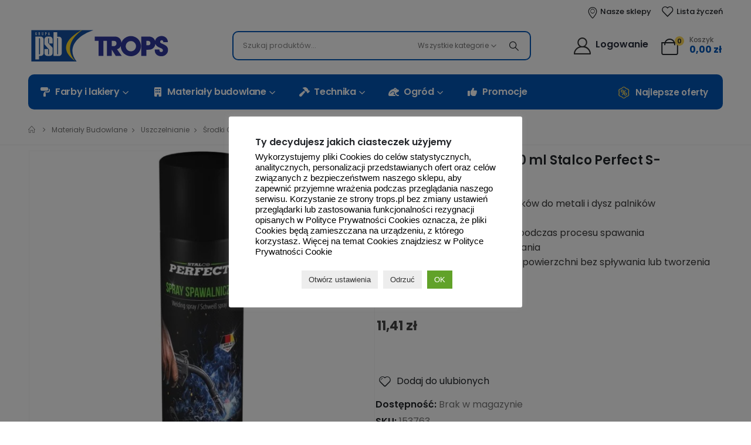

--- FILE ---
content_type: text/html; charset=UTF-8
request_url: https://trops.pl/produkt/smar-spawalniczy-400ml-stalco-perfect-s-64587-stalco/
body_size: 39559
content:
	<!DOCTYPE html>
	<html  lang="pl-PL">
	<head>
		<meta http-equiv="X-UA-Compatible" content="IE=edge" />
		<meta http-equiv="Content-Type" content="text/html; charset=UTF-8" />
		<meta name="viewport" content="width=device-width, initial-scale=1, minimum-scale=1" />

		<link rel="profile" href="https://gmpg.org/xfn/11" />
		<link rel="pingback" href="https://trops.pl/xmlrpc.php" />
						<script>document.documentElement.className = document.documentElement.className + ' yes-js js_active js'</script>
				<meta name='robots' content='index, follow, max-image-preview:large, max-snippet:-1, max-video-preview:-1' />
<link rel="preload" href="https://trops.pl/wp-content/uploads/spray_spawalniczy_s64587-1.jpg"  as="image"  imagesrcset="https://trops.pl/wp-content/uploads/spray_spawalniczy_s64587-1-650x650.jpg 650w, https://trops.pl/wp-content/uploads/spray_spawalniczy_s64587-1-640x640.jpg 640w, https://trops.pl/wp-content/uploads/spray_spawalniczy_s64587-1-400x400.jpg 400w" imagesizes="(max-width: 650px) 100vw, 650px"/>
<!-- Google Tag Manager for WordPress by gtm4wp.com -->
<script data-cfasync="false" data-pagespeed-no-defer>
	var gtm4wp_datalayer_name = "dataLayer";
	var dataLayer = dataLayer || [];
	const gtm4wp_use_sku_instead = false;
	const gtm4wp_currency = 'PLN';
	const gtm4wp_product_per_impression = 10;
	const gtm4wp_clear_ecommerce = false;

	const gtm4wp_scrollerscript_debugmode         = false;
	const gtm4wp_scrollerscript_callbacktime      = 100;
	const gtm4wp_scrollerscript_readerlocation    = 150;
	const gtm4wp_scrollerscript_contentelementid  = "content";
	const gtm4wp_scrollerscript_scannertime       = 60;
</script>
<!-- End Google Tag Manager for WordPress by gtm4wp.com --><link rel="preconnect" href="https://www.googletagmanager.com" />
	<!-- This site is optimized with the Yoast SEO plugin v23.8 - https://yoast.com/wordpress/plugins/seo/ -->
	<title>Smar spawalniczy 400 ml Stalco Perfect S-64587 | Trops</title>
	<link rel="canonical" href="https://trops.pl/produkt/smar-spawalniczy-400ml-stalco-perfect-s-64587-stalco/" />
	<meta property="og:locale" content="pl_PL" />
	<meta property="og:type" content="article" />
	<meta property="og:title" content="Smar spawalniczy 400 ml Stalco Perfect S-64587 | Trops" />
	<meta property="og:description" content="Zapobiega przywieraniu odprysków do metali i dysz palników spawalniczych Zapewnia optymalną ochronę podczas procesu spawania Nie powoduje efektu rozpryskiwania Przylega czynnie do pionowych powierzchni bez spływania lub tworzenia się kropel Nie ma wpływu" />
	<meta property="og:url" content="https://trops.pl/produkt/smar-spawalniczy-400ml-stalco-perfect-s-64587-stalco/" />
	<meta property="og:site_name" content="Trops S.A." />
	<meta property="article:modified_time" content="2025-11-21T20:51:47+00:00" />
	<meta property="og:image" content="https://trops.pl/wp-content/uploads/spray_spawalniczy_s64587-1.jpg" />
	<meta property="og:image:width" content="1000" />
	<meta property="og:image:height" content="1000" />
	<meta property="og:image:type" content="image/jpeg" />
	<meta name="twitter:card" content="summary_large_image" />
	<script type="application/ld+json" class="yoast-schema-graph">{"@context":"https://schema.org","@graph":[{"@type":"WebPage","@id":"https://trops.pl/produkt/smar-spawalniczy-400ml-stalco-perfect-s-64587-stalco/","url":"https://trops.pl/produkt/smar-spawalniczy-400ml-stalco-perfect-s-64587-stalco/","name":"Smar spawalniczy 400 ml Stalco Perfect S-64587 | Trops","isPartOf":{"@id":"https://trops.pl/#website"},"primaryImageOfPage":{"@id":"https://trops.pl/produkt/smar-spawalniczy-400ml-stalco-perfect-s-64587-stalco/#primaryimage"},"image":{"@id":"https://trops.pl/produkt/smar-spawalniczy-400ml-stalco-perfect-s-64587-stalco/#primaryimage"},"thumbnailUrl":"https://trops.pl/wp-content/uploads/spray_spawalniczy_s64587-1.jpg","datePublished":"2020-10-06T21:49:43+00:00","dateModified":"2025-11-21T20:51:47+00:00","breadcrumb":{"@id":"https://trops.pl/produkt/smar-spawalniczy-400ml-stalco-perfect-s-64587-stalco/#breadcrumb"},"inLanguage":"pl-PL","potentialAction":[{"@type":"ReadAction","target":["https://trops.pl/produkt/smar-spawalniczy-400ml-stalco-perfect-s-64587-stalco/"]}]},{"@type":"ImageObject","inLanguage":"pl-PL","@id":"https://trops.pl/produkt/smar-spawalniczy-400ml-stalco-perfect-s-64587-stalco/#primaryimage","url":"https://trops.pl/wp-content/uploads/spray_spawalniczy_s64587-1.jpg","contentUrl":"https://trops.pl/wp-content/uploads/spray_spawalniczy_s64587-1.jpg","width":1000,"height":1000,"caption":"Smar spawalniczy 400ML STALCO PERFECT S-64587 STALCO"},{"@type":"BreadcrumbList","@id":"https://trops.pl/produkt/smar-spawalniczy-400ml-stalco-perfect-s-64587-stalco/#breadcrumb","itemListElement":[{"@type":"ListItem","position":1,"name":"Strona główna","item":"https://trops.pl/"},{"@type":"ListItem","position":2,"name":"Sklep internetowy","item":"https://trops.pl/sklep/"},{"@type":"ListItem","position":3,"name":"Materiały budowlane","item":"https://trops.pl/kategoria/materialy-budowlane/"},{"@type":"ListItem","position":4,"name":"Uszczelnianie","item":"https://trops.pl/kategoria/materialy-budowlane/uszczelnianie/"},{"@type":"ListItem","position":5,"name":"Środki czyszczące, impregnujące","item":"https://trops.pl/kategoria/materialy-budowlane/uszczelnianie/srodki-czyszczace-impregnujace/"},{"@type":"ListItem","position":6,"name":"Smar spawalniczy 400 ml Stalco Perfect S-64587"}]},{"@type":"WebSite","@id":"https://trops.pl/#website","url":"https://trops.pl/","name":"Trops S.A.","description":"Sieć hurtowni budowlanych Grupa PSB","publisher":{"@id":"https://trops.pl/#organization"},"alternateName":"Trops.pl","potentialAction":[{"@type":"SearchAction","target":{"@type":"EntryPoint","urlTemplate":"https://trops.pl/?s={search_term_string}"},"query-input":{"@type":"PropertyValueSpecification","valueRequired":true,"valueName":"search_term_string"}}],"inLanguage":"pl-PL"},{"@type":"Organization","@id":"https://trops.pl/#organization","name":"PBS TROPS SA","url":"https://trops.pl/","logo":{"@type":"ImageObject","inLanguage":"pl-PL","@id":"https://trops.pl/#/schema/logo/image/","url":"https://trops.pl/wp-content/uploads/logo_remontowy_market.png","contentUrl":"https://trops.pl/wp-content/uploads/logo_remontowy_market.png","width":170,"height":39,"caption":"PBS TROPS SA"},"image":{"@id":"https://trops.pl/#/schema/logo/image/"}}]}</script>
	<!-- / Yoast SEO plugin. -->


		<link rel="shortcut icon" href="/wp-content/uploads/Logo-Trops-Yellow-Blue-1x1-1.svg" type="image/x-icon" />
				<link rel="apple-touch-icon" href="/wp-content/uploads/Logo-Trops-Yellow-Blue-1x1-1.svg" />
				<link rel="apple-touch-icon" sizes="120x120" href="/wp-content/uploads/Logo-Trops-Yellow-Blue-1x1-1.svg" />
				<link rel="apple-touch-icon" sizes="76x76" href="/wp-content/uploads/Logo-Trops-Yellow-Blue-1x1-1.svg" />
				<link rel="apple-touch-icon" sizes="152x152" href="/wp-content/uploads/Logo-Trops-Yellow-Blue-1x1-1.svg" />
		<link rel='stylesheet' id='hfe-widgets-style-css' href='https://trops.pl/wp-content/plugins/header-footer-elementor/inc/widgets-css/frontend.css?ver=1.6.36' media='all' />
<link rel='stylesheet' id='premium-addons-css' href='https://trops.pl/wp-content/plugins/premium-addons-for-elementor/assets/frontend/min-css/premium-addons.min.css?ver=4.10.36' media='all' />
<link rel='stylesheet' id='wp-block-library-css' href='https://trops.pl/wp-includes/css/dist/block-library/style.min.css?ver=6.6.4' media='all' />
<style id='wp-block-library-theme-inline-css'>
.wp-block-audio :where(figcaption){color:#555;font-size:13px;text-align:center}.is-dark-theme .wp-block-audio :where(figcaption){color:#ffffffa6}.wp-block-audio{margin:0 0 1em}.wp-block-code{border:1px solid #ccc;border-radius:4px;font-family:Menlo,Consolas,monaco,monospace;padding:.8em 1em}.wp-block-embed :where(figcaption){color:#555;font-size:13px;text-align:center}.is-dark-theme .wp-block-embed :where(figcaption){color:#ffffffa6}.wp-block-embed{margin:0 0 1em}.blocks-gallery-caption{color:#555;font-size:13px;text-align:center}.is-dark-theme .blocks-gallery-caption{color:#ffffffa6}:root :where(.wp-block-image figcaption){color:#555;font-size:13px;text-align:center}.is-dark-theme :root :where(.wp-block-image figcaption){color:#ffffffa6}.wp-block-image{margin:0 0 1em}.wp-block-pullquote{border-bottom:4px solid;border-top:4px solid;color:currentColor;margin-bottom:1.75em}.wp-block-pullquote cite,.wp-block-pullquote footer,.wp-block-pullquote__citation{color:currentColor;font-size:.8125em;font-style:normal;text-transform:uppercase}.wp-block-quote{border-left:.25em solid;margin:0 0 1.75em;padding-left:1em}.wp-block-quote cite,.wp-block-quote footer{color:currentColor;font-size:.8125em;font-style:normal;position:relative}.wp-block-quote.has-text-align-right{border-left:none;border-right:.25em solid;padding-left:0;padding-right:1em}.wp-block-quote.has-text-align-center{border:none;padding-left:0}.wp-block-quote.is-large,.wp-block-quote.is-style-large,.wp-block-quote.is-style-plain{border:none}.wp-block-search .wp-block-search__label{font-weight:700}.wp-block-search__button{border:1px solid #ccc;padding:.375em .625em}:where(.wp-block-group.has-background){padding:1.25em 2.375em}.wp-block-separator.has-css-opacity{opacity:.4}.wp-block-separator{border:none;border-bottom:2px solid;margin-left:auto;margin-right:auto}.wp-block-separator.has-alpha-channel-opacity{opacity:1}.wp-block-separator:not(.is-style-wide):not(.is-style-dots){width:100px}.wp-block-separator.has-background:not(.is-style-dots){border-bottom:none;height:1px}.wp-block-separator.has-background:not(.is-style-wide):not(.is-style-dots){height:2px}.wp-block-table{margin:0 0 1em}.wp-block-table td,.wp-block-table th{word-break:normal}.wp-block-table :where(figcaption){color:#555;font-size:13px;text-align:center}.is-dark-theme .wp-block-table :where(figcaption){color:#ffffffa6}.wp-block-video :where(figcaption){color:#555;font-size:13px;text-align:center}.is-dark-theme .wp-block-video :where(figcaption){color:#ffffffa6}.wp-block-video{margin:0 0 1em}:root :where(.wp-block-template-part.has-background){margin-bottom:0;margin-top:0;padding:1.25em 2.375em}
</style>
<link rel='stylesheet' id='cr-frontend-css-css' href='https://trops.pl/wp-content/plugins/customer-reviews-woocommerce/css/frontend.css?ver=5.60.2' media='all' />
<link rel='stylesheet' id='cr-badges-css-css' href='https://trops.pl/wp-content/plugins/customer-reviews-woocommerce/css/badges.css?ver=5.60.2' media='all' />
<style id='classic-theme-styles-inline-css'>
/*! This file is auto-generated */
.wp-block-button__link{color:#fff;background-color:#32373c;border-radius:9999px;box-shadow:none;text-decoration:none;padding:calc(.667em + 2px) calc(1.333em + 2px);font-size:1.125em}.wp-block-file__button{background:#32373c;color:#fff;text-decoration:none}
</style>
<style id='global-styles-inline-css'>
:root{--wp--preset--aspect-ratio--square: 1;--wp--preset--aspect-ratio--4-3: 4/3;--wp--preset--aspect-ratio--3-4: 3/4;--wp--preset--aspect-ratio--3-2: 3/2;--wp--preset--aspect-ratio--2-3: 2/3;--wp--preset--aspect-ratio--16-9: 16/9;--wp--preset--aspect-ratio--9-16: 9/16;--wp--preset--color--black: #000000;--wp--preset--color--cyan-bluish-gray: #abb8c3;--wp--preset--color--white: #ffffff;--wp--preset--color--pale-pink: #f78da7;--wp--preset--color--vivid-red: #cf2e2e;--wp--preset--color--luminous-vivid-orange: #ff6900;--wp--preset--color--luminous-vivid-amber: #fcb900;--wp--preset--color--light-green-cyan: #7bdcb5;--wp--preset--color--vivid-green-cyan: #00d084;--wp--preset--color--pale-cyan-blue: #8ed1fc;--wp--preset--color--vivid-cyan-blue: #0693e3;--wp--preset--color--vivid-purple: #9b51e0;--wp--preset--color--primary: var(--porto-primary-color);--wp--preset--color--secondary: var(--porto-secondary-color);--wp--preset--color--tertiary: var(--porto-tertiary-color);--wp--preset--color--quaternary: var(--porto-quaternary-color);--wp--preset--color--dark: var(--porto-dark-color);--wp--preset--color--light: var(--porto-light-color);--wp--preset--color--primary-hover: var(--porto-primary-light-5);--wp--preset--gradient--vivid-cyan-blue-to-vivid-purple: linear-gradient(135deg,rgba(6,147,227,1) 0%,rgb(155,81,224) 100%);--wp--preset--gradient--light-green-cyan-to-vivid-green-cyan: linear-gradient(135deg,rgb(122,220,180) 0%,rgb(0,208,130) 100%);--wp--preset--gradient--luminous-vivid-amber-to-luminous-vivid-orange: linear-gradient(135deg,rgba(252,185,0,1) 0%,rgba(255,105,0,1) 100%);--wp--preset--gradient--luminous-vivid-orange-to-vivid-red: linear-gradient(135deg,rgba(255,105,0,1) 0%,rgb(207,46,46) 100%);--wp--preset--gradient--very-light-gray-to-cyan-bluish-gray: linear-gradient(135deg,rgb(238,238,238) 0%,rgb(169,184,195) 100%);--wp--preset--gradient--cool-to-warm-spectrum: linear-gradient(135deg,rgb(74,234,220) 0%,rgb(151,120,209) 20%,rgb(207,42,186) 40%,rgb(238,44,130) 60%,rgb(251,105,98) 80%,rgb(254,248,76) 100%);--wp--preset--gradient--blush-light-purple: linear-gradient(135deg,rgb(255,206,236) 0%,rgb(152,150,240) 100%);--wp--preset--gradient--blush-bordeaux: linear-gradient(135deg,rgb(254,205,165) 0%,rgb(254,45,45) 50%,rgb(107,0,62) 100%);--wp--preset--gradient--luminous-dusk: linear-gradient(135deg,rgb(255,203,112) 0%,rgb(199,81,192) 50%,rgb(65,88,208) 100%);--wp--preset--gradient--pale-ocean: linear-gradient(135deg,rgb(255,245,203) 0%,rgb(182,227,212) 50%,rgb(51,167,181) 100%);--wp--preset--gradient--electric-grass: linear-gradient(135deg,rgb(202,248,128) 0%,rgb(113,206,126) 100%);--wp--preset--gradient--midnight: linear-gradient(135deg,rgb(2,3,129) 0%,rgb(40,116,252) 100%);--wp--preset--font-size--small: 13px;--wp--preset--font-size--medium: 20px;--wp--preset--font-size--large: 36px;--wp--preset--font-size--x-large: 42px;--wp--preset--font-family--inter: "Inter", sans-serif;--wp--preset--font-family--cardo: Cardo;--wp--preset--spacing--20: 0.44rem;--wp--preset--spacing--30: 0.67rem;--wp--preset--spacing--40: 1rem;--wp--preset--spacing--50: 1.5rem;--wp--preset--spacing--60: 2.25rem;--wp--preset--spacing--70: 3.38rem;--wp--preset--spacing--80: 5.06rem;--wp--preset--shadow--natural: 6px 6px 9px rgba(0, 0, 0, 0.2);--wp--preset--shadow--deep: 12px 12px 50px rgba(0, 0, 0, 0.4);--wp--preset--shadow--sharp: 6px 6px 0px rgba(0, 0, 0, 0.2);--wp--preset--shadow--outlined: 6px 6px 0px -3px rgba(255, 255, 255, 1), 6px 6px rgba(0, 0, 0, 1);--wp--preset--shadow--crisp: 6px 6px 0px rgba(0, 0, 0, 1);}:where(.is-layout-flex){gap: 0.5em;}:where(.is-layout-grid){gap: 0.5em;}body .is-layout-flex{display: flex;}.is-layout-flex{flex-wrap: wrap;align-items: center;}.is-layout-flex > :is(*, div){margin: 0;}body .is-layout-grid{display: grid;}.is-layout-grid > :is(*, div){margin: 0;}:where(.wp-block-columns.is-layout-flex){gap: 2em;}:where(.wp-block-columns.is-layout-grid){gap: 2em;}:where(.wp-block-post-template.is-layout-flex){gap: 1.25em;}:where(.wp-block-post-template.is-layout-grid){gap: 1.25em;}.has-black-color{color: var(--wp--preset--color--black) !important;}.has-cyan-bluish-gray-color{color: var(--wp--preset--color--cyan-bluish-gray) !important;}.has-white-color{color: var(--wp--preset--color--white) !important;}.has-pale-pink-color{color: var(--wp--preset--color--pale-pink) !important;}.has-vivid-red-color{color: var(--wp--preset--color--vivid-red) !important;}.has-luminous-vivid-orange-color{color: var(--wp--preset--color--luminous-vivid-orange) !important;}.has-luminous-vivid-amber-color{color: var(--wp--preset--color--luminous-vivid-amber) !important;}.has-light-green-cyan-color{color: var(--wp--preset--color--light-green-cyan) !important;}.has-vivid-green-cyan-color{color: var(--wp--preset--color--vivid-green-cyan) !important;}.has-pale-cyan-blue-color{color: var(--wp--preset--color--pale-cyan-blue) !important;}.has-vivid-cyan-blue-color{color: var(--wp--preset--color--vivid-cyan-blue) !important;}.has-vivid-purple-color{color: var(--wp--preset--color--vivid-purple) !important;}.has-black-background-color{background-color: var(--wp--preset--color--black) !important;}.has-cyan-bluish-gray-background-color{background-color: var(--wp--preset--color--cyan-bluish-gray) !important;}.has-white-background-color{background-color: var(--wp--preset--color--white) !important;}.has-pale-pink-background-color{background-color: var(--wp--preset--color--pale-pink) !important;}.has-vivid-red-background-color{background-color: var(--wp--preset--color--vivid-red) !important;}.has-luminous-vivid-orange-background-color{background-color: var(--wp--preset--color--luminous-vivid-orange) !important;}.has-luminous-vivid-amber-background-color{background-color: var(--wp--preset--color--luminous-vivid-amber) !important;}.has-light-green-cyan-background-color{background-color: var(--wp--preset--color--light-green-cyan) !important;}.has-vivid-green-cyan-background-color{background-color: var(--wp--preset--color--vivid-green-cyan) !important;}.has-pale-cyan-blue-background-color{background-color: var(--wp--preset--color--pale-cyan-blue) !important;}.has-vivid-cyan-blue-background-color{background-color: var(--wp--preset--color--vivid-cyan-blue) !important;}.has-vivid-purple-background-color{background-color: var(--wp--preset--color--vivid-purple) !important;}.has-black-border-color{border-color: var(--wp--preset--color--black) !important;}.has-cyan-bluish-gray-border-color{border-color: var(--wp--preset--color--cyan-bluish-gray) !important;}.has-white-border-color{border-color: var(--wp--preset--color--white) !important;}.has-pale-pink-border-color{border-color: var(--wp--preset--color--pale-pink) !important;}.has-vivid-red-border-color{border-color: var(--wp--preset--color--vivid-red) !important;}.has-luminous-vivid-orange-border-color{border-color: var(--wp--preset--color--luminous-vivid-orange) !important;}.has-luminous-vivid-amber-border-color{border-color: var(--wp--preset--color--luminous-vivid-amber) !important;}.has-light-green-cyan-border-color{border-color: var(--wp--preset--color--light-green-cyan) !important;}.has-vivid-green-cyan-border-color{border-color: var(--wp--preset--color--vivid-green-cyan) !important;}.has-pale-cyan-blue-border-color{border-color: var(--wp--preset--color--pale-cyan-blue) !important;}.has-vivid-cyan-blue-border-color{border-color: var(--wp--preset--color--vivid-cyan-blue) !important;}.has-vivid-purple-border-color{border-color: var(--wp--preset--color--vivid-purple) !important;}.has-vivid-cyan-blue-to-vivid-purple-gradient-background{background: var(--wp--preset--gradient--vivid-cyan-blue-to-vivid-purple) !important;}.has-light-green-cyan-to-vivid-green-cyan-gradient-background{background: var(--wp--preset--gradient--light-green-cyan-to-vivid-green-cyan) !important;}.has-luminous-vivid-amber-to-luminous-vivid-orange-gradient-background{background: var(--wp--preset--gradient--luminous-vivid-amber-to-luminous-vivid-orange) !important;}.has-luminous-vivid-orange-to-vivid-red-gradient-background{background: var(--wp--preset--gradient--luminous-vivid-orange-to-vivid-red) !important;}.has-very-light-gray-to-cyan-bluish-gray-gradient-background{background: var(--wp--preset--gradient--very-light-gray-to-cyan-bluish-gray) !important;}.has-cool-to-warm-spectrum-gradient-background{background: var(--wp--preset--gradient--cool-to-warm-spectrum) !important;}.has-blush-light-purple-gradient-background{background: var(--wp--preset--gradient--blush-light-purple) !important;}.has-blush-bordeaux-gradient-background{background: var(--wp--preset--gradient--blush-bordeaux) !important;}.has-luminous-dusk-gradient-background{background: var(--wp--preset--gradient--luminous-dusk) !important;}.has-pale-ocean-gradient-background{background: var(--wp--preset--gradient--pale-ocean) !important;}.has-electric-grass-gradient-background{background: var(--wp--preset--gradient--electric-grass) !important;}.has-midnight-gradient-background{background: var(--wp--preset--gradient--midnight) !important;}.has-small-font-size{font-size: var(--wp--preset--font-size--small) !important;}.has-medium-font-size{font-size: var(--wp--preset--font-size--medium) !important;}.has-large-font-size{font-size: var(--wp--preset--font-size--large) !important;}.has-x-large-font-size{font-size: var(--wp--preset--font-size--x-large) !important;}
:where(.wp-block-post-template.is-layout-flex){gap: 1.25em;}:where(.wp-block-post-template.is-layout-grid){gap: 1.25em;}
:where(.wp-block-columns.is-layout-flex){gap: 2em;}:where(.wp-block-columns.is-layout-grid){gap: 2em;}
:root :where(.wp-block-pullquote){font-size: 1.5em;line-height: 1.6;}
</style>
<link rel='stylesheet' id='contact-form-7-css' href='https://trops.pl/wp-content/plugins/contact-form-7/includes/css/styles.css?ver=5.9.8' media='all' />
<link rel='stylesheet' id='cookie-law-info-css' href='https://trops.pl/wp-content/plugins/cookie-law-info/legacy/public/css/cookie-law-info-public.css?ver=3.2.7' media='all' />
<link rel='stylesheet' id='cookie-law-info-gdpr-css' href='https://trops.pl/wp-content/plugins/cookie-law-info/legacy/public/css/cookie-law-info-gdpr.css?ver=3.2.7' media='all' />
<link rel='stylesheet' id='pay_by_paynow_pl_styles-css' href='https://trops.pl/wp-content/plugins/pay-by-paynow-pl/assets/css/front.css?ver=2.5.7' media='all' />
<link rel='stylesheet' id='photoswipe-css' href='https://trops.pl/wp-content/plugins/woocommerce/assets/css/photoswipe/photoswipe.min.css?ver=9.4.4' media='all' />
<link rel='stylesheet' id='photoswipe-default-skin-css' href='https://trops.pl/wp-content/plugins/woocommerce/assets/css/photoswipe/default-skin/default-skin.min.css?ver=9.4.4' media='all' />
<style id='woocommerce-inline-inline-css'>
.woocommerce form .form-row .required { visibility: visible; }
</style>
<link rel='stylesheet' id='hfe-style-css' href='https://trops.pl/wp-content/plugins/header-footer-elementor/assets/css/header-footer-elementor.css?ver=1.6.36' media='all' />
<link rel='stylesheet' id='elementor-frontend-css' href='https://trops.pl/wp-content/uploads/elementor/css/custom-frontend-lite.min.css?ver=1732526665' media='all' />
<link rel='stylesheet' id='swiper-css' href='https://trops.pl/wp-content/plugins/elementor/assets/lib/swiper/css/swiper.min.css?ver=5.3.6' media='all' />
<link rel='stylesheet' id='elementor-post-43672-css' href='https://trops.pl/wp-content/uploads/elementor/css/post-43672.css?ver=1732526665' media='all' />
<link rel='stylesheet' id='elementor-pro-css' href='https://trops.pl/wp-content/uploads/elementor/css/custom-pro-frontend-lite.min.css?ver=1732530376' media='all' />
<link rel='stylesheet' id='elementor-global-css' href='https://trops.pl/wp-content/uploads/elementor/css/global.css?ver=1732526665' media='all' />
<link rel='stylesheet' id='dashicons-css' href='https://trops.pl/wp-includes/css/dashicons.min.css?ver=6.6.4' media='all' />
<style id='dashicons-inline-css'>
[data-font="Dashicons"]:before {font-family: 'Dashicons' !important;content: attr(data-icon) !important;speak: none !important;font-weight: normal !important;font-variant: normal !important;text-transform: none !important;line-height: 1 !important;font-style: normal !important;-webkit-font-smoothing: antialiased !important;-moz-osx-font-smoothing: grayscale !important;}
</style>
<link rel='stylesheet' id='cfvsw_swatches_product-css' href='https://trops.pl/wp-content/plugins/variation-swatches-woo/assets/css/swatches.css?ver=1.0.11' media='all' />
<style id='cfvsw_swatches_product-inline-css'>
.cfvsw-tooltip{background:#000000;color:#ffffff;} .cfvsw-tooltip:before{background:#000000;}:root {--cfvsw-swatches-font-size: 14px;--cfvsw-swatches-border-color: #000000;--cfvsw-swatches-border-color-hover: #00000080;--cfvsw-swatches-border-width: 1px;--cfvsw-swatches-label-font-size: 16px;--cfvsw-swatches-tooltip-font-size: 12px;}
</style>
<link rel='stylesheet' id='wpcag-frontend-css' href='https://trops.pl/wp-content/plugins/wpc-attribute-groups/assets/css/frontend.css?ver=1.1.4' media='all' />
<link rel='stylesheet' id='wpced-frontend-css' href='https://trops.pl/wp-content/plugins/wpc-estimated-delivery-date/assets/css/frontend.css?ver=2.4.6' media='all' />
<link rel='stylesheet' id='hint-css' href='https://trops.pl/wp-content/plugins/wpc-linked-variation/assets/libs/hint/hint.css?ver=6.6.4' media='all' />
<link rel='stylesheet' id='wpclv-frontend-css' href='https://trops.pl/wp-content/plugins/wpc-linked-variation/assets/css/frontend.css?ver=4.2.6' media='all' />
<link rel='stylesheet' id='wpcvs-frontend-css' href='https://trops.pl/wp-content/plugins/wpc-variation-swatches/assets/css/frontend.css?ver=4.2.1' media='all' />
<link rel='stylesheet' id='yith-wcan-shortcodes-css' href='https://trops.pl/wp-content/plugins/yith-woocommerce-ajax-navigation/assets/css/shortcodes.css?ver=5.5.0' media='all' />
<style id='yith-wcan-shortcodes-inline-css'>
:root{
	--yith-wcan-filters_colors_titles: #434343;
	--yith-wcan-filters_colors_background: #FFFFFF;
	--yith-wcan-filters_colors_accent: #A7144C;
	--yith-wcan-filters_colors_accent_r: 167;
	--yith-wcan-filters_colors_accent_g: 20;
	--yith-wcan-filters_colors_accent_b: 76;
	--yith-wcan-color_swatches_border_radius: 100%;
	--yith-wcan-color_swatches_size: 30px;
	--yith-wcan-labels_style_background: #FFFFFF;
	--yith-wcan-labels_style_background_hover: #A7144C;
	--yith-wcan-labels_style_background_active: #A7144C;
	--yith-wcan-labels_style_text: #434343;
	--yith-wcan-labels_style_text_hover: #FFFFFF;
	--yith-wcan-labels_style_text_active: #FFFFFF;
	--yith-wcan-anchors_style_text: #434343;
	--yith-wcan-anchors_style_text_hover: #A7144C;
	--yith-wcan-anchors_style_text_active: #A7144C;
}
</style>
<link rel='stylesheet' id='jquery-colorbox-css' href='https://trops.pl/wp-content/plugins/yith-woocommerce-compare/assets/css/colorbox.css?ver=1.4.21' media='all' />
<link rel='stylesheet' id='jquery-selectBox-css' href='https://trops.pl/wp-content/plugins/yith-woocommerce-wishlist/assets/css/jquery.selectBox.css?ver=1.2.0' media='all' />
<link rel='stylesheet' id='woocommerce_prettyPhoto_css-css' href='//trops.pl/wp-content/plugins/woocommerce/assets/css/prettyPhoto.css?ver=3.1.6' media='all' />
<link rel='stylesheet' id='yith-wcwl-main-css' href='https://trops.pl/wp-content/plugins/yith-woocommerce-wishlist/assets/css/style.css?ver=3.38.0' media='all' />
<style id='yith-wcwl-main-inline-css'>
.woocommerce .wishlist_table a.add_to_cart.button.alt{background: #333333; background-color: #333333;color: #FFFFFF;border-color: #333333;}.woocommerce .wishlist_table a.add_to_cart.button.alt:hover{background: #4F4F4F; background-color: #4F4F4F;color: #FFFFFF;border-color: #4F4F4F;}.woocommerce .wishlist_table a.add_to_cart.button.alt{border-radius: 16px;}.woocommerce .hidden-title-form button,
								   .yith-wcwl-wishlist-new .create-wishlist-button,
								   .wishlist_manage_table tfoot button.submit-wishlist-changes,
								   .yith-wcwl-wishlist-search-form button.wishlist-search-button{background: #333333; background-color: #333333;color: #FFFFFF;border-color: #333333;}.woocommerce .hidden-title-form button:hover,
								   .yith-wcwl-wishlist-new .create-wishlist-button:hover,
								   .wishlist_manage_table tfoot button.submit-wishlist-changes:hover,
								   .yith-wcwl-wishlist-search-form button.wishlist-search-button:hover{background: #4F4F4F; background-color: #4F4F4F;color: #FFFFFF;border-color: #4F4F4F;}.woocommerce .wishlist-title a.show-title-form,
								   .woocommerce .hidden-title-form a.hide-title-form,
								   .wishlist_manage_table tfoot a.create-new-wishlist{background: #333333; background-color: #333333;color: #FFFFFF;border-color: #333333;}.woocommerce .wishlist-title a.show-title-form:hover,
								   .woocommerce .hidden-title-form a.hide-title-form:hover,
								   .wishlist_manage_table tfoot a.create-new-wishlist:hover{background: #4F4F4F; background-color: #4F4F4F;color: #FFFFFF;border-color: #4F4F4F;}.woocommerce table.shop_table.wishlist_table tr td{background: #FFFFFF; background-color: #FFFFFF;color: #6d6c6c;border-color: #FFFFFF;}.wishlist_table thead tr th,
								   .wishlist_table tfoot td td,
								   .widget_yith-wcwl-lists ul.dropdown li.current a,
								   .widget_yith-wcwl-lists ul.dropdown li a:hover,
								   .selectBox-dropdown-menu.selectBox-options li.selectBox-selected a,
								   .selectBox-dropdown-menu.selectBox-options li.selectBox-hover a{background: #F4F4F4; background-color: #F4F4F4;}.yith-wcwl-share .share-links a{color: #FFFFFF;}.yith-wcwl-share .share-links a:hover{color: #FFFFFF;}.yith-wcwl-share a.facebook{background: #213f9a; background-color: #213f9a;}.yith-wcwl-share a.facebook:hover{background: #595A5A; background-color: #595A5A;}.yith-wcwl-share a.twitter{background: #213f9a; background-color: #213f9a;}.yith-wcwl-share a.twitter:hover{background: #595A5A; background-color: #595A5A;}.yith-wcwl-share a.pinterest{background: #213f9a; background-color: #213f9a;}.yith-wcwl-share a.pinterest:hover{background: #595A5A; background-color: #595A5A;}.yith-wcwl-share a.email{background: #213f9a; background-color: #213f9a;}.yith-wcwl-share a.email:hover{background: #595A5A; background-color: #595A5A;}.yith-wcwl-share a.whatsapp{background: #213f9a; background-color: #213f9a;}.yith-wcwl-share a.whatsapp:hover{background: #595A5A; background-color: #595A5A;}
</style>
<link rel='stylesheet' id='pwb-styles-frontend-css' href='https://trops.pl/wp-content/plugins/perfect-woocommerce-brands/build/frontend/css/style.css?ver=3.4.4' media='all' />
<link rel='stylesheet' id='flexible-shipping-free-shipping-css' href='https://trops.pl/wp-content/plugins/flexible-shipping/assets/dist/css/free-shipping.css?ver=4.25.8.2' media='all' />
<link rel='stylesheet' id='porto-sp-attr-table-css' href='https://trops.pl/wp-content/plugins/porto-functionality/shortcodes//assets/cp-attribute-table/attribute-table.css?ver=3.3.0' media='all' />
<link rel='stylesheet' id='porto-compare-product-css' href='https://trops.pl/wp-content/plugins/porto-functionality/lib/compare-product/compare-product.css?ver=3.3.0' media='all' />
<link rel='stylesheet' id='wcsp-owl-slider-css-css' href='https://trops.pl/wp-content/plugins/woocommerce-cross-sell-products-display/slider-assets/css/owl.carousel.min.css?ver=6.6.4' media='all' />
<link rel='stylesheet' id='wcsp-owl-slider-theme-css-css' href='https://trops.pl/wp-content/plugins/woocommerce-cross-sell-products-display/slider-assets/css/owl.theme.default.min.css?ver=6.6.4' media='all' />
<link rel='stylesheet' id='wcsp-owl-slider-style-css-css' href='https://trops.pl/wp-content/plugins/woocommerce-cross-sell-products-display/slider-assets/css/style.css?ver=6.6.4' media='all' />
<link rel='stylesheet' id='porto-fs-progress-bar-css' href='https://trops.pl/wp-content/themes/porto/inc/lib/woocommerce-shipping-progress-bar/shipping-progress-bar.css?ver=7.3.0' media='all' />
<link rel='stylesheet' id='porto-css-vars-css' href='https://trops.pl/wp-content/uploads/porto_styles/theme_css_vars.css?ver=7.3.0' media='all' />
<link rel='stylesheet' id='bootstrap-css' href='https://trops.pl/wp-content/uploads/porto_styles/bootstrap.css?ver=7.3.0' media='all' />
<link rel='stylesheet' id='porto-plugins-css' href='https://trops.pl/wp-content/themes/porto/css/plugins.css?ver=7.3.0' media='all' />
<link rel='stylesheet' id='porto-theme-css' href='https://trops.pl/wp-content/themes/porto/css/theme.css?ver=7.3.0' media='all' />
<link rel='stylesheet' id='porto-shortcodes-css' href='https://trops.pl/wp-content/uploads/porto_styles/shortcodes.css?ver=7.3.0' media='all' />
<link rel='stylesheet' id='porto-theme-shop-css' href='https://trops.pl/wp-content/themes/porto/css/theme_shop.css?ver=7.3.0' media='all' />
<link rel='stylesheet' id='porto-pwb-filter-css' href='https://trops.pl/wp-content/themes/porto/css/theme/shop/other/pw-brand-filter.css?ver=7.3.0' media='all' />
<link rel='stylesheet' id='porto-theme-elementor-css' href='https://trops.pl/wp-content/themes/porto/css/theme_elementor.css?ver=7.3.0' media='all' />
<link rel='stylesheet' id='porto-dynamic-style-css' href='https://trops.pl/wp-content/uploads/porto_styles/dynamic_style.css?ver=7.3.0' media='all' />
<link rel='stylesheet' id='porto-type-builder-css' href='https://trops.pl/wp-content/plugins/porto-functionality/builders/assets/type-builder.css?ver=3.3.0' media='all' />
<link rel='stylesheet' id='porto-account-login-style-css' href='https://trops.pl/wp-content/themes/porto/css/theme/shop/login-style/account-login.css?ver=7.3.0' media='all' />
<link rel='stylesheet' id='porto-theme-woopage-css' href='https://trops.pl/wp-content/themes/porto/css/theme/shop/other/woopage.css?ver=7.3.0' media='all' />
<link rel='stylesheet' id='porto-sp-layout-css' href='https://trops.pl/wp-content/themes/porto/css/theme/shop/single-product/builder.css?ver=7.3.0' media='all' />
<link rel='stylesheet' id='elementor-post-44242-css' href='https://trops.pl/wp-content/uploads/elementor/css/post-44242.css?ver=7.3.0' media='all' />
<link rel='stylesheet' id='elementor-post-44711-css' href='https://trops.pl/wp-content/uploads/elementor/css/post-44711.css?ver=7.3.0' media='all' />
<link rel='stylesheet' id='elementor-post-44257-css' href='https://trops.pl/wp-content/uploads/elementor/css/post-44257.css?ver=7.3.0' media='all' />
<link rel='stylesheet' id='porto-style-css' href='https://trops.pl/wp-content/themes/porto/style.css?ver=7.3.0' media='all' />
<style id='porto-style-inline-css'>
.side-header-narrow-bar-logo{max-width:240px}@media (min-width:992px){}.page-top ul.breadcrumb > li.home{display:inline-block}.page-top ul.breadcrumb > li.home a{position:relative;width:1em;text-indent:-9999px}.page-top ul.breadcrumb > li.home a:after{content:"\e883";font-family:'porto';float:left;text-indent:0}.product-images .img-thumbnail .inner,.product-images .img-thumbnail .inner img{-webkit-transform:none;transform:none}.sticky-product{position:fixed;top:0;left:0;width:100%;z-index:100;background-color:#fff;box-shadow:0 3px 5px rgba(0,0,0,0.08);padding:15px 0}.sticky-product.pos-bottom{top:auto;bottom:var(--porto-icon-menus-mobile,0);box-shadow:0 -3px 5px rgba(0,0,0,0.08)}.sticky-product .container{display:-ms-flexbox;display:flex;-ms-flex-align:center;align-items:center;-ms-flex-wrap:wrap;flex-wrap:wrap}.sticky-product .sticky-image{max-width:60px;margin-right:15px}.sticky-product .add-to-cart{-ms-flex:1;flex:1;text-align:right;margin-top:5px}.sticky-product .product-name{font-size:16px;font-weight:600;line-height:inherit;margin-bottom:0}.sticky-product .sticky-detail{line-height:1.5;display:-ms-flexbox;display:flex}.sticky-product .star-rating{margin:5px 15px;font-size:1em}.sticky-product .availability{padding-top:2px}.sticky-product .sticky-detail .price{font-family:Poppins,Poppins,sans-serif;font-weight:400;margin-bottom:0;font-size:1.3em;line-height:1.5}.sticky-product.pos-top:not(.hide){top:0;opacity:1;visibility:visible;transform:translate3d( 0,0,0 )}.sticky-product.pos-top.scroll-down{opacity:0 !important;visibility:hidden;transform:translate3d( 0,-100%,0 )}.sticky-product.sticky-ready{transition:left .3s,visibility 0.3s,opacity 0.3s,transform 0.3s,top 0.3s ease}.sticky-product .quantity.extra-type{display:none}@media (min-width:992px){body.single-product .sticky-product .container{padding-left:calc(var(--porto-grid-gutter-width) / 2);padding-right:calc(var(--porto-grid-gutter-width) / 2)}}.sticky-product .container{padding-left:var(--porto-fluid-spacing);padding-right:var(--porto-fluid-spacing)}@media (max-width:768px){.sticky-product .sticky-image,.sticky-product .sticky-detail,.sticky-product{display:none}.sticky-product.show-mobile{display:block;padding-top:10px;padding-bottom:10px}.sticky-product.show-mobile .add-to-cart{margin-top:0}.sticky-product.show-mobile .single_add_to_cart_button{margin:0;width:100%}}#shipping_method_0_wbsng50dd3bc79_weight_based_shipping,label[for='shipping_method_0_wbsng50dd3bc79_weight_based_shipping']{display:none}.brand_data{display:flex;flex-direction:column}.brand_data a{color:#004bbb}.brand_data .brand_logo{align-self:center;max-width:150px;max-height:100px}.elementor-element[data-column-override]{display:flex !important;flex-direction:column}.porto-cp-attr-table.manufacturer-table tbody{padding-top:0}.product .pwb-brand-shortcode img,.brand_data .brand_logo{max-width:100px;max-height:100px}.brand_data .brand_desc{padding:10px 0}.lmp_products_loading{display:none !important}.porto-posts-grid .sp-linked-heading,.porto-cp-attr-table.wc-attr-table .porto-attr-title,.porto-cp-attr-table .porto-attr-name{text-transform:none}.page-top .breadcrumbs-wrap ul.breadcrumb>li{text-transform:capitalize}.product-thumbs-slider.owl-carousel .owl-item{height:70px}.product-thumbs-slider.owl-carousel .owl-item img{height:100%}.owl-carousel .img-thumbnail{height:100%;display:flex;align-items:center;justify-content:center}#mini-cart .product-image{align-self:self-start}.mozaik-image .banner-effect,.mozaik-image .banner-effect-wrapper{display:none !important}.mozaik-image .invisible{visibility:visible !important}ul.product_list_widget li{flex-wrap:wrap}.product-thumbs-slider.owl-carousel .owl-item img{max-height:150px;object-fit:contain}.tiles .porto-ibanner{margin:0}.weight_price{font-weight:400}#main-toggle-menu.pt-1.menu-item{padding-top:15px !important}#header #menu-menu-glowne-trops-1 .sub-menu.porto-wide-sub-menu > li > .sub-menu > li > a,#header #menu-menu-glowne-trops .sub-menu.porto-wide-sub-menu > li > .sub-menu > li > a,#menu-menu-glowne-trops .sub-menu.porto-wide-sub-menu > li > .sub-menu > li > a{color:#000;font-weight:bold}.pagination-wrap.load-more .next.page-numbers{background-color:#0088cc;color:#fff;font-size:15px;padding:12px 24px;border-radius:3px;font-weight:normal;width:fit-content;display:inline-block;text-transform:none}.porto-tb-featured-image img{display:block;width:auto;object-fit:scale-down}.product-image img{height:auto}.category-delimiter:before{content:"\e81a";right:-1px;position:relative}.category-delimiter{margin:0 4px;width:20px;font-family:"Porto";font-weight:400;text-align:center;font-style:normal;font-size:12px}.hover-underline:hover{text-decoration:underline}body.logged-in.theme-porto .menu-not-logged,body.theme-porto:not(.logged-in) .rejestracja-btn{display:none}#menu-menu-glowne-trops > .menu-item > a{display:flex;align-items:center}#header .header-search-from .searchform-popup{display:flex;justify-content:center}.page-wrapper .porto-gb-ed1601e9670037c6ba3e19b7f97e4f0f,.porto-gb-ed1601e9670037c6ba3e19b7f97e4f0f p{font-size:1em;font-weight:400;line-height:1.5;text-align:center;color:#777777;display:none}.porto-tb-item .porto-heading{font-size:16px;font-weight:500;line-height:1.35;letter-spacing:-.025em;text-align:center}.porto-tb-item .tb-meta-product_cat,.porto-tb-item .porto-heading{text-align:center}.porto-tb-item .tb-meta-product_cat{font-size:.625rem;text-transform:uppercase;line-height:1.9;text-align:center;color:#999999;display:none !important}.porto-tb-item .porto-heading a:hover{color:#0088cc}.archive .elementor-widget-text-editor details[open] summary{display:none}.pwb-brands-cols-outer{justify-content:center}.single-product .woocommerce-variation-availability .stock{width:250px;text-align:center}.form-row .required{color:#000}.easypack-shipping-method-logo img{max-width:100px;max-height:none}#header.sticky-header .header-main{background-color:transparent}.cart-table .product-thumbnail .order_item_attributes,.woocommerce-mini-cart-item .product-image .order_item_attributes{display:none}.product-checkout-wrap .product-total{display:flex;align-items:center;justify-content:center;flex-wrap:wrap}.product-checkout-wrap .product-total .order_item_attributes{padding-bottom:0;margin-bottom:0;margin-right:15px;margin-top:15px;justify-content:center;flex:0 0 100%}.order_item_attributes{padding-left:0;display:flex;flex-flow:row wrap;list-style-type:none;justify-content:center}#mini-cart ul li.order_item_attribute{padding-left:0}.order_item_attribute{padding:0;margin:0;display:flex;align-items:center}.order_item_attribute .attr_label{font-size:1em;text-transform:uppercase;line-height:42px;white-space:nowrap;text-transform:capitalize;color:var(--porto-heading-color)}.order_item_attribute .attr_value{background-color:var(--porto-primary-color);color:var(--porto-primary-color-inverse);display:block;padding:0 5px !important;border:1px solid var(--porto-gray-5);text-align:center;font-size:12px;line-height:24px;font-weight:500}.sidebar-content .widget_product_categories .product-categories > .cat-item:not(.cat-parent){display:none}.weight_price{color:#818692;font-size:16px}.title-min-height{min-height:70px}.type-product .product-image.porto-tb-featured-image .img-thumbnail,.related.products .product-image{display:flex;min-height:220px;justify-content:center;align-items:center}.alpus-aprs-shop-filters-wrapper{display:none}.page-header-8 li.current a,.page-header-8 li:not(.disable) a:hover{color:#0155b5}.payment_methods .porto-control-label{display:flex;flex-direction:row-reverse;justify-content:start;align-items:center}.woocommerce-checkout-review-order .order-total th,#panel-cart-total .order-total th{padding-top:0}.woocommerce-checkout-review-order .order-total th h4,#panel-cart-total .order-total th h4{padding-top:0;margin-top:0 !important}#panel-cart-total .order-total th h4.mb-0{margin-bottom:1rem !important}.woocommerce-checkout-review-order .order-total td strong,#panel-cart-total .order-total th h4{font-size:.8rem}.includes_tax{display:block;font-size:.6rem}.woocommerce-checkout-payment .payment_methods label > img{max-width:55px;margin-left:5px;margin-right:5px}@media (max-width:768px){.elementor-element-43cbed19 .porto-posts-grid .sp-linked-heading{font-size:16px}.mozaik-image.mozaik-margin{margin-top:10px}.elementor-element-70edd50c .elementor-widget-image-box .elementor-image-box-wrapper .elementor-image-box-content{width:80%;margin:auto}}@media (max-width:992px){.checkout-order-review .shop_table tr.easypack-parcel-machine{flex-direction:column}.checkout-order-review .shop_table tr.easypack-parcel-machine .easypack-parcel-machine-select{text-align:left}.page-top.page-header-6 ul.breadcrumb li span{margin-left:0}}@media (min-width:992px){.product-thumbs-slider.owl-carousel .owl-item{height:109px}.mozaik-image.mozaik-margin{margin-left:10px}.title-min-height{min-height:70px}.type-product .product-image.porto-tb-featured-image .img-thumbnail,.related.products .product-image{min-height:250px}}@media (min-width:1440px){.container{max-width:1460px;padding-left:20px;padding-right:20px}.elementor-section.elementor-section-boxed > .elementor-container{max-width:1440px}.elementor-section.elementor-section-boxed > .elementor-column-gap-no{max-width:1420px}}@media (min-width:767px){.product-layout-default .owl-item.active > .img-thumbnail > .inner{width:fit-content;margin:auto;max-width:700px}.mozaik-image img{height:300px !important}.order_item_attributes{justify-content:flex-start}.product-image-wrapper .elementor-widget-porto_cp_image .product-layout-image{height:calc(687px + 164px);display:flex;flex-direction:column}.product-image-wrapper .elementor-widget-porto_cp_image .product-layout-image .product-images{margin-top:auto;margin-bottom:auto}.product-image-wrapper .elementor-widget-porto_cp_image .product-layout-image .product-images .owl-carousel .img-thumbnail img{max-height:687px}}#login-form-popup{max-width:480px;margin:0 auto}.porto-ibanner-layer{display:block}.btn{border-radius:.25rem;letter-spacing:.01em}.row-flex-wrap > div > .elementor-row{flex-wrap:wrap}.coupon-sale-text .elementor-heading-title{position:relative;padding-left:.3em;padding-right:.3em}.coupon-sale-text .elementor-heading-title:before{content:'';display:block;background-color:var(--porto-secondary-color);position:absolute;left:0;right:0;top:0;bottom:0;transform:rotate(-2deg);z-index:-1}sup{font-size:52%}.sale-text{padding:.25em .5em;position:relative;transform:rotate(-1.5deg);white-space:nowrap}.sale-text i{font-style:normal;position:absolute;left:-2.25em;top:50%;transform:translateY(-50%) rotate(-90deg);font-size:.4em;opacity:.6;letter-spacing:0}.sale-text sub{position:absolute;left:100%;margin-left:.6rem;bottom:.3em;font-size:62%;line-height:1}.owl-carousel.nav-style-1 .owl-nav [class*="owl-"]{width:3.75rem;height:3.75rem;border-radius:2rem;background:#f4f4f4 !important;font-size:1.75rem}.owl-carousel.nav-style-1 .owl-nav .owl-prev{left:-1.875rem}.owl-carousel.nav-style-1 .owl-nav .owl-next{right:-1.875rem}ul.products li.product-category .thumb-info{padding:0 1rem;min-height:auto}li.product-category .thumb-info .thumb-info-wrapper{border-radius:50%}ul.products li.product-category .thumb-info h3{font-size:1rem;text-transform:none;letter-spacing:0}ul.products.category-pos-outside li.product-category .thumb-info-title{padding:.75rem 0 0}.product-inner{background:#fff;height:100%}ul.products,.products-slider.products{margin-bottom:-1px !important}.product-image .labels{top:15px;left:15px}.top-sale-product{border:2px solid var(--porto-primary-color);height:100%}.top-sale-product .sale-product-daily-deal{bottom:auto;top:2rem;color:#444;background:#f4f4f4;border-radius:2rem;left:15%;right:15%;padding:5px 10px}.top-sale-product .sale-product-daily-deal:before,.top-sale-product .product-image .labels,.porto-products.filter-vertical .product-categories a:before{display:none}.top-sale-product .sale-product-daily-deal .daily-deal-title{font-size:.75rem;color:#444;letter-spacing:.025em;margin-right:6px}.top-sale-product .sale-product-daily-deal .daily-deal-title,.top-sale-product .sale-product-daily-deal .porto_countdown{font-family:Poppins,sans-serif}.top-sale-product .sale-product-daily-deal .porto_countdown-amount,.top-sale-product .sale-product-daily-deal .porto_countdown-period{font-size:.9375rem;font-weight:700;letter-spacing:.025em;padding:0}.top-sale-product li.product:hover .product-image{box-shadow:none !important}.top-sale-product li.product-col .product-content{margin-top:-2rem;position:relative;z-index:1;padding:0 10px 1px}.top-sale-product li.product-col .woocommerce-loop-product__title{font-size:1.25rem;font-weight:400;letter-spacing:.005em;color:#222529}.top-sale-product li.product-col .add-links .add_to_cart_button{font-size:.875rem;font-weight:600;letter-spacing:-.05em;height:auto;background:var(--porto-primary-color);padding:.7em 3em;color:#fff;border:none;border-radius:.375rem}.top-sale-product .add-links .add_to_cart_button:before{font-size:1.75em;margin-right:.625rem;top:-2px;font-weight:400}.top-sale-product .add-links-wrap{margin-top:2rem}.top-sale-product li.product-col .add-links .yith-wcwl-add-to-wishlist>div,.top-sale-product li.product-col .add-links .quickview{top:50% !important;transform:translateY(-50%)}.porto-products.filter-vertical .products-filter + div{padding:0}.porto-ibanner.h-100 > img{height:100%}.porto-products .product-categories a{padding:.25rem 0 !important;color:#777;font-size:.8125rem}.porto-products .product-categories .current a,.porto-products .product-categories a:hover{color:var(--porto-primary-color) !important}.porto-products.filter-vertical .product-image .inner{padding-top:90%}.porto-products.filter-vertical .product-image img{position:absolute;top:0;left:0;height:100%;object-fit:cover}.porto-products.filter-vertical .section-title{font-size:1.375rem;font-weight:600;text-transform:none}.products-slider.owl-carousel .owl-stage-outer{margin-top:0;padding-top:1px}.products-slider.owl-carousel li.product-col{height:100%}.divider-line.grid > .product-col{border-bottom-color:#eee}.porto-products.show-category ul.yith-wcan-loading .porto-loading-icon,.porto-products.show-category ul.yith-wcan-loading:after{position:absolute}.cat-list .thumb-info{display:flex;flex-direction:column;padding:0 !important}.subcats-cols-2 .thumb-info > a,.cat-grid .thumb-info > a{font-size:.75rem;font-weight:600;letter-spacing:-.02em;order:2;white-space:nowrap}.subcats-cols-2 .thumb-info > a:before,.cat-grid .thumb-info > a:before{content:'View All';margin-right:2px}.subcats-cols-2 .thumb-info > a:after,.cat-grid .thumb-info > a:after{content:"\f30b";font-family:var(--fa-style-family-classic);font-weight:900}.cat-list .thumb-info-title{display:flex !important;flex-direction:column;text-align:left !important;letter-spacing:0}.cat-list .thumb-info-title > a,.cat-grid .thumb-info-title > a{order:-1;font-size:.8125rem;text-transform:uppercase;letter-spacing:-.01em;margin-bottom:.5rem}.cat-list .product-category .sub-categories,.cat-grid .product-category .sub-categories{font-size:.8125rem;display:flex;flex-wrap:wrap}.cat-list .sub-categories li{padding:.25rem .25rem .25rem 0;width:100%;white-space:nowrap;overflow:hidden;text-overflow:ellipsis}.subcats-cols-2 .sub-categories li{width:50%}.cat-medium .thumb-info{flex-direction:row;align-items:center}.cat-medium .thumb-info i,.menu-item.sub > a > i{display:block;font-size:3.5rem !important;color:#ccc}.menu-item.sub > a > i:before{margin:1.5rem 0}.cat-medium .thumb-info > a{flex:0 0 auto;width:36%;margin-right:4%;text-align:center}.cat-medium .thumb-info-wrap{flex:0 0 auto;width:60%}.cat-grid .thumb-info-title{display:flex !important;letter-spacing:0;flex-wrap:wrap;align-items:center;text-align:left !important}.cat-grid .thumb-info-title .sub-title{margin-right:3rem !important;font-size:1.375rem !important;font-weight:600 !important}.cat-grid .sub-categories li{padding:0;margin:0 2rem .5rem 0}.cat-grid .thumb-info{padding:0 !important;display:flex;padding:0 !important}.cat-grid .sub-categories{margin-bottom:0}.cat-grid .thumb-info > a{margin-left:.5rem;padding-top:.9rem}.porto-products.bg-gray .products-filter{background:#fff;padding:0 40px 1px}.porto-products.filter-horizontal .section-title{display:none}.porto-products.filter-horizontal .product-categories{margin-bottom:1rem}.porto-products.filter-horizontal .product-categories .current a{font-weight:600}.owl-carousel.show-nav-title .owl-nav [class*="owl-"]{font-size:25px !important;color:var(--porto-primary-color)}.products-slider.show-nav-title .owl-nav{margin-right:2rem;margin-top:-30px}.porto_countdown.porto-cd-s1 .porto_countdown-section,.porto_countdown .porto_countdown-section .porto_countdown-period{padding-left:0;padding-right:0}.porto_countdown .porto_countdown-section:first-child .porto_countdown-period{padding:0 0 0 .25rem}.countdown-style-1 .porto_countdown-section:first-child:after{content:',';margin-right:.25rem}a.porto-sicon-box-link:hover .porto-sicon-title{text-decoration:underline}ul.product_list_widget li .product-details a{color:#222529}@media (min-width:768px){.porto-products.filter-vertical .products-filter{padding:1rem 1rem 3rem;background:#fff}.view-cat{position:absolute;bottom:.75rem;left:1rem}}@media (min-width:992px){.view-cat{left:2rem}.porto-products.filter-vertical .products-filter{padding:2rem 2rem 3rem;width:25%;border:none}.porto-products.filter-vertical .products-filter + div{width:calc(50% + 10px);margin-left:auto;padding:0;overflow:hidden}.pc-home-category-banner{position:absolute !important;left:25%;width:calc(25% - 10px) !important;top:0;bottom:0}}@media (max-width:1419px){ul.products li.product-category .thumb-info{padding:0 .5rem}}@media (max-width:1219px){.top-sale-product{height:auto}}@media (min-width:768px) and (max-width:992px){.top-sale-product li.product-col .add-links .add_to_cart_button{font-size:.6875rem}}@media (max-width:575px){.cat-grid .thumb-info-title .sub-title{margin-right:0 !important}.porto-products.bg-gray .products-filter{padding-left:20px;padding-right:20px}}#footer .widget p{margin:0 0 1.25rem}#footer .widget p:last-child{margin-bottom:0}#footer .widget_wysija_cont .wysija-input{border:2px solid #bebebe;border-right:none;border-radius:.25rem 0 0 .25rem;height:3rem}#footer .widget_wysija_cont .wysija-submit{height:3rem;border-radius:0 .25rem .25rem 0;font-size:.875rem;letter-spacing:-.05em}#footer .widget_wysija_cont .wysija-paragraph{flex:1;max-width:75%;width:auto}#footer .widget_wysija_cont > p{min-width:25%}#footer ul li{padding:.25rem 0}#footer .footer-main > .container{padding-bottom:0}#footer .footer-bottom{font-size:1em;padding-bottom:3rem}#footer .product-cats h4{font-size:inherit;margin-bottom:0}#footer .product-cats a{margin:0 .25rem}#footer .product-cats .view-all{font-weight:600;color:var(--porto-primary-color);font-size:.75rem}#footer .product-cats li{padding-top:2px;padding-bottom:2px}#footer .widget{margin-bottom:0}
</style>
<link rel='stylesheet' id='porto-360-gallery-css' href='https://trops.pl/wp-content/themes/porto/inc/lib/threesixty/threesixty.css?ver=7.3.0' media='all' />
<link rel='stylesheet' id='styles-child-css' href='https://trops.pl/wp-content/themes/porto-child/style.css?ver=6.6.4' media='all' />
<link rel='stylesheet' id='google-fonts-1-css' href='https://fonts.googleapis.com/css?family=Poppins%3A100%2C100italic%2C200%2C200italic%2C300%2C300italic%2C400%2C400italic%2C500%2C500italic%2C600%2C600italic%2C700%2C700italic%2C800%2C800italic%2C900%2C900italic&#038;display=auto&#038;subset=latin-ext&#038;ver=6.6.4' media='all' />
<link rel="preconnect" href="https://fonts.gstatic.com/" crossorigin><script type="text/template" id="tmpl-variation-template">
	<div class="woocommerce-variation-description">{{{ data.variation.variation_description }}}</div>
	<div class="woocommerce-variation-price">{{{ data.variation.price_html }}}</div>
	<div class="woocommerce-variation-availability">{{{ data.variation.availability_html }}}</div>
</script>
<script type="text/template" id="tmpl-unavailable-variation-template">
	<p role="alert">Przepraszamy, ten produkt jest niedostępny. Prosimy wybrać inną kombinację.</p>
</script>
<script src="https://trops.pl/wp-includes/js/jquery/jquery.min.js?ver=3.7.1" id="jquery-core-js"></script>
<script id="cookie-law-info-js-extra">
var Cli_Data = {"nn_cookie_ids":[],"cookielist":[],"non_necessary_cookies":[],"ccpaEnabled":"","ccpaRegionBased":"","ccpaBarEnabled":"","strictlyEnabled":["necessary","obligatoire"],"ccpaType":"gdpr","js_blocking":"1","custom_integration":"","triggerDomRefresh":"","secure_cookies":""};
var cli_cookiebar_settings = {"animate_speed_hide":"500","animate_speed_show":"500","background":"#FFF","border":"#b1a6a6c2","border_on":"","button_1_button_colour":"#61a229","button_1_button_hover":"#4e8221","button_1_link_colour":"#fff","button_1_as_button":"1","button_1_new_win":"","button_2_button_colour":"#333","button_2_button_hover":"#292929","button_2_link_colour":"#444","button_2_as_button":"","button_2_hidebar":"","button_3_button_colour":"#ededed","button_3_button_hover":"#bebebe","button_3_link_colour":"#333333","button_3_as_button":"1","button_3_new_win":"","button_4_button_colour":"#ededed","button_4_button_hover":"#bebebe","button_4_link_colour":"#333333","button_4_as_button":"1","button_7_button_colour":"#61a229","button_7_button_hover":"#4e8221","button_7_link_colour":"#fff","button_7_as_button":"1","button_7_new_win":"","font_family":"Helvetica, Arial, sans-serif","header_fix":"1","notify_animate_hide":"1","notify_animate_show":"1","notify_div_id":"#cookie-law-info-bar","notify_position_horizontal":"right","notify_position_vertical":"top","scroll_close":"","scroll_close_reload":"","accept_close_reload":"","reject_close_reload":"","showagain_tab":"","showagain_background":"#fff","showagain_border":"#000","showagain_div_id":"#cookie-law-info-again","showagain_x_position":"200px","text":"#000000","show_once_yn":"","show_once":"10000","logging_on":"","as_popup":"","popup_overlay":"1","bar_heading_text":"Ty decydujesz jakich ciasteczek u\u017cyjemy","cookie_bar_as":"popup","popup_showagain_position":"bottom-right","widget_position":"left"};
var log_object = {"ajax_url":"https:\/\/trops.pl\/wp-admin\/admin-ajax.php"};
</script>
<script src="https://trops.pl/wp-content/plugins/cookie-law-info/legacy/public/js/cookie-law-info-public.js?ver=3.2.7" id="cookie-law-info-js"></script>
<script src="https://trops.pl/wp-content/plugins/woocommerce/assets/js/photoswipe/photoswipe.min.js?ver=4.1.1-wc.9.4.4" id="photoswipe-js" defer data-wp-strategy="defer"></script>
<script src="https://trops.pl/wp-content/plugins/woocommerce/assets/js/photoswipe/photoswipe-ui-default.min.js?ver=4.1.1-wc.9.4.4" id="photoswipe-ui-default-js" defer data-wp-strategy="defer"></script>
<script id="wc-single-product-js-extra">
var wc_single_product_params = {"i18n_required_rating_text":"Prosz\u0119 wybra\u0107 ocen\u0119","review_rating_required":"yes","flexslider":{"rtl":false,"animation":"slide","smoothHeight":true,"directionNav":false,"controlNav":"thumbnails","slideshow":false,"animationSpeed":500,"animationLoop":false,"allowOneSlide":false},"zoom_enabled":"","zoom_options":[],"photoswipe_enabled":"1","photoswipe_options":{"shareEl":false,"closeOnScroll":false,"history":false,"hideAnimationDuration":0,"showAnimationDuration":0},"flexslider_enabled":""};
</script>
<script src="https://trops.pl/wp-content/plugins/woocommerce/assets/js/frontend/single-product.min.js?ver=9.4.4" id="wc-single-product-js" defer data-wp-strategy="defer"></script>
<script src="https://trops.pl/wp-content/plugins/woocommerce/assets/js/jquery-blockui/jquery.blockUI.min.js?ver=2.7.0-wc.9.4.4" id="jquery-blockui-js" data-wp-strategy="defer"></script>
<script src="https://trops.pl/wp-content/plugins/woocommerce/assets/js/js-cookie/js.cookie.min.js?ver=2.1.4-wc.9.4.4" id="js-cookie-js" defer data-wp-strategy="defer"></script>
<script id="woocommerce-js-extra">
var woocommerce_params = {"ajax_url":"\/wp-admin\/admin-ajax.php","wc_ajax_url":"\/?wc-ajax=%%endpoint%%"};
</script>
<script src="https://trops.pl/wp-content/plugins/woocommerce/assets/js/frontend/woocommerce.min.js?ver=9.4.4" id="woocommerce-js" defer data-wp-strategy="defer"></script>
<script src="https://trops.pl/wp-content/plugins/duracelltomi-google-tag-manager/dist/js/analytics-talk-content-tracking.js?ver=1.20.2" id="gtm4wp-scroll-tracking-js"></script>
<script src="https://trops.pl/wp-includes/js/underscore.min.js?ver=1.13.4" id="underscore-js"></script>
<script id="wp-util-js-extra">
var _wpUtilSettings = {"ajax":{"url":"\/wp-admin\/admin-ajax.php"}};
</script>
<script src="https://trops.pl/wp-includes/js/wp-util.min.js?ver=6.6.4" id="wp-util-js"></script>
<script src="https://trops.pl/wp-content/plugins/wpc-variation-swatches/assets/libs/tippy/popper.min.js?ver=4.2.1" id="popper-js"></script>
<script src="https://trops.pl/wp-content/plugins/wpc-variation-swatches/assets/libs/tippy/tippy-bundle.umd.min.js?ver=4.2.1" id="tippy-js"></script>
<script id="wc-cart-fragments-js-extra">
var wc_cart_fragments_params = {"ajax_url":"\/wp-admin\/admin-ajax.php","wc_ajax_url":"\/?wc-ajax=%%endpoint%%","cart_hash_key":"wc_cart_hash_33740627d8ba3454e81d75720b771c1d","fragment_name":"wc_fragments_33740627d8ba3454e81d75720b771c1d","request_timeout":"15000"};
</script>
<script src="https://trops.pl/wp-content/plugins/woocommerce/assets/js/frontend/cart-fragments.min.js?ver=9.4.4" id="wc-cart-fragments-js" defer data-wp-strategy="defer"></script>
<link rel='shortlink' href='https://trops.pl/?p=9117' />
<style></style><style>
                .lmp_load_more_button.br_lmp_button_settings .lmp_button:hover {
                    background-color: #9999ff!important;
                    color: #111111!important;
                }
                .lmp_load_more_button.br_lmp_prev_settings .lmp_button:hover {
                    background-color: #9999ff!important;
                    color: #111111!important;
                }.porto-tb-item.product.lazy, .berocket_lgv_additional_data.lazy{opacity:0;}</style>
<!-- Google Tag Manager for WordPress by gtm4wp.com -->
<!-- GTM Container placement set to automatic -->
<script data-cfasync="false" data-pagespeed-no-defer type="text/javascript">
	var dataLayer_content = {"visitorLoginState":"logged-out","visitorType":"visitor-logged-out","pageTitle":"Smar spawalniczy 400 ml Stalco Perfect S-64587 | Trops","pagePostType":"product","pagePostType2":"single-product","browserName":"","browserVersion":"","browserEngineName":"","browserEngineVersion":"","osName":"","osVersion":"","deviceType":"bot","deviceManufacturer":"","deviceModel":"","postID":9117,"customerTotalOrders":0,"customerTotalOrderValue":0,"customerFirstName":"","customerLastName":"","customerBillingFirstName":"","customerBillingLastName":"","customerBillingCompany":"","customerBillingAddress1":"","customerBillingAddress2":"","customerBillingCity":"","customerBillingState":"","customerBillingPostcode":"","customerBillingCountry":"","customerBillingEmail":"","customerBillingEmailHash":"","customerBillingPhone":"","customerShippingFirstName":"","customerShippingLastName":"","customerShippingCompany":"","customerShippingAddress1":"","customerShippingAddress2":"","customerShippingCity":"","customerShippingState":"","customerShippingPostcode":"","customerShippingCountry":"","cartContent":{"totals":{"applied_coupons":[],"discount_total":0,"subtotal":0,"total":0},"items":[]},"productRatingCounts":[],"productAverageRating":0,"productReviewCount":0,"productType":"simple","productIsVariable":0};
	dataLayer.push( dataLayer_content );
</script>
<script data-cfasync="false">
(function(w,d,s,l,i){w[l]=w[l]||[];w[l].push({'gtm.start':
new Date().getTime(),event:'gtm.js'});var f=d.getElementsByTagName(s)[0],
j=d.createElement(s),dl=l!='dataLayer'?'&l='+l:'';j.async=true;j.src=
'//www.googletagmanager.com/gtm.js?id='+i+dl;f.parentNode.insertBefore(j,f);
})(window,document,'script','dataLayer','GTM-K8WS3N2');
</script>
<!-- End Google Tag Manager for WordPress by gtm4wp.com -->
		<script>
		(function(h,o,t,j,a,r){
			h.hj=h.hj||function(){(h.hj.q=h.hj.q||[]).push(arguments)};
			h._hjSettings={hjid:5177271,hjsv:5};
			a=o.getElementsByTagName('head')[0];
			r=o.createElement('script');r.async=1;
			r.src=t+h._hjSettings.hjid+j+h._hjSettings.hjsv;
			a.appendChild(r);
		})(window,document,'//static.hotjar.com/c/hotjar-','.js?sv=');
		</script>
				<script type="text/javascript" id="webfont-queue">
		WebFontConfig = {
			google: { families: [ 'Poppins:400,500,600,700,800:latin,latin-ext','Shadows+Into+Light:400,700','Playfair+Display:400,700&display=swap' ] }
		};
		(function(d) {
			var wf = d.createElement('script'), s = d.scripts[d.scripts.length - 1];
			wf.src = 'https://trops.pl/wp-content/themes/porto/js/libs/webfont.js';
			wf.async = true;
			s.parentNode.insertBefore(wf, s);
		})(document);</script>
			<noscript><style>.woocommerce-product-gallery{ opacity: 1 !important; }</style></noscript>
				<style>
				.e-con.e-parent:nth-of-type(n+4):not(.e-lazyloaded):not(.e-no-lazyload),
				.e-con.e-parent:nth-of-type(n+4):not(.e-lazyloaded):not(.e-no-lazyload) * {
					background-image: none !important;
				}
				@media screen and (max-height: 1024px) {
					.e-con.e-parent:nth-of-type(n+3):not(.e-lazyloaded):not(.e-no-lazyload),
					.e-con.e-parent:nth-of-type(n+3):not(.e-lazyloaded):not(.e-no-lazyload) * {
						background-image: none !important;
					}
				}
				@media screen and (max-height: 640px) {
					.e-con.e-parent:nth-of-type(n+2):not(.e-lazyloaded):not(.e-no-lazyload),
					.e-con.e-parent:nth-of-type(n+2):not(.e-lazyloaded):not(.e-no-lazyload) * {
						background-image: none !important;
					}
				}
			</style>
			<style id='wp-fonts-local'>
@font-face{font-family:Inter;font-style:normal;font-weight:300 900;font-display:fallback;src:url('https://trops.pl/wp-content/plugins/woocommerce/assets/fonts/Inter-VariableFont_slnt,wght.woff2') format('woff2');font-stretch:normal;}
@font-face{font-family:Cardo;font-style:normal;font-weight:400;font-display:fallback;src:url('https://trops.pl/wp-content/plugins/woocommerce/assets/fonts/cardo_normal_400.woff2') format('woff2');}
</style>
<link rel="icon" href="https://trops.pl/wp-content/uploads/Logo-Trops-Yellow-Blue-1x1-1.svg" sizes="32x32" />
<link rel="icon" href="https://trops.pl/wp-content/uploads/Logo-Trops-Yellow-Blue-1x1-1.svg" sizes="192x192" />
<link rel="apple-touch-icon" href="https://trops.pl/wp-content/uploads/Logo-Trops-Yellow-Blue-1x1-1.svg" />
<meta name="msapplication-TileImage" content="https://trops.pl/wp-content/uploads/Logo-Trops-Yellow-Blue-1x1-1.svg" />
<style>.easypack_show_geowidget {
                                  background:  #FCC905 !important;
                                }</style>		<style id="wp-custom-css">
			.title-image {
    color: #fff;
    font-size: 26px;
    font-weight: 600;
    text-shadow: 0px 0px 10px rgba(0, 0, 0, .9);
    line-height: 1;
}

.button-image {
    font-size: 15px;
    color: #213f9a;
    background-color: #fff;
    border-style: solid;
    border-color: #213f9a;
    border-radius: 20px;
    padding: 5px 10px;
    margin-top: 50px
}

.tiles {
    margin-top: 20px;
    margin-bottom: 20px;
}

.tiles .elementor-image-box-content {
    min-height: 345px;
    display: flex;
    flex-flow: column nowrap;
    justify-content: center;
}

.tiles .title-image {
    font-size: 20px;
}

@media screen and (min-width: 767px) {
    .title-image {
    font-size: 54px;
}

.tiles .elementor-image-box-content {
    min-height: 305px;
}

.tiles .title-image {
    font-size: 30px;
}
}

@media screen and (min-width: 1024px) {
.tiles .title-image {
    font-size: 42px;
}
}
		</style>
			</head>
	<body data-rsssl=1 class="product-template-default single single-product postid-9117 wp-custom-logo wp-embed-responsive theme-porto woocommerce woocommerce-page woocommerce-no-js ehf-template-porto ehf-stylesheet-porto-child cfvsw-label-inline cfvsw-product-page yith-wcan-free porto-breadcrumbs-bb login-popup full blog-1 elementor-default elementor-kit-43672">
	
<!-- GTM Container placement set to automatic -->
<!-- Google Tag Manager (noscript) -->
				<noscript><iframe src="https://www.googletagmanager.com/ns.html?id=GTM-K8WS3N2" height="0" width="0" style="display:none;visibility:hidden" aria-hidden="true"></iframe></noscript>
<!-- End Google Tag Manager (noscript) -->
	<div class="page-wrapper sticky-scroll-up"><!-- page wrapper -->
		
											<!-- header wrapper -->
				<div class="header-wrapper">
										
<header  id="header" class="header-builder header-builder-p">
<div class="porto-block elementor elementor-44242" data-id="44242"><div class="container-fluid">		<div data-elementor-type="wp-post" data-elementor-id="44242" class="elementor elementor-44242" data-elementor-post-type="porto_builder">
						<div class="elementor-section elementor-top-section elementor-element elementor-element-3e31d31e elementor-section-content-middle elementor-section-boxed elementor-section-height-default elementor-section-height-default" data-id="3e31d31e" data-element_type="section">
		
							<div class="elementor-container elementor-column-gap-no">
											<div class="elementor-column elementor-col-50 elementor-top-column elementor-element elementor-element-15e3e9d5" data-id="15e3e9d5" data-element_type="column">
					<div class="elementor-widget-wrap">
									</div>
				</div>
				<div class="elementor-column elementor-col-50 elementor-top-column elementor-element elementor-element-38b71deb" data-id="38b71deb" data-element_type="column">
					<div class="elementor-widget-wrap elementor-element-populated">
								<div class="elementor-element elementor-element-23e71bcd d-flex elementor-widget elementor-widget-porto_info_box" data-id="23e71bcd" data-element_type="widget" data-widget_type="porto_info_box.default">
				<div class="elementor-widget-container">
			<a class="porto-sicon-box-link" href="/nasze-sklepy/"><div class="porto-sicon-box style_1 default-icon"><div class="porto-sicon-default"><div class="porto-just-icon-wrapper porto-icon none" style=""><i class="porto-icon-map-location"></i></div></div><div class="porto-sicon-header"><h3 class="porto-sicon-title" style="">Nasze sklepy</h3></div> <!-- header --></div><!-- porto-sicon-box --></a>		</div>
				</div>
				<div class="elementor-element elementor-element-104f7556 elementor-widget elementor-widget-porto_info_box" data-id="104f7556" data-element_type="widget" data-widget_type="porto_info_box.default">
				<div class="elementor-widget-container">
			<a class="porto-sicon-box-link" href="/sklep/ulubione/" rel="nofollow"><div class="porto-sicon-box style_1 default-icon"><div class="porto-sicon-default"><div class="porto-just-icon-wrapper porto-icon none" style=""><i class="porto-icon-wishlist-2"></i></div></div><div class="porto-sicon-header"><h3 class="porto-sicon-title" style="">Lista życzeń</h3></div> <!-- header --></div><!-- porto-sicon-box --></a>		</div>
				</div>
					</div>
				</div>
					</div>
				</div>
				<div class="elementor-section elementor-top-section elementor-element elementor-element-545ed2c8 elementor-section-content-middle elementor-section-boxed elementor-section-height-default elementor-section-height-default" data-id="545ed2c8" data-element_type="section">
		
							<div class="elementor-container elementor-column-gap-default">
											<div class="elementor-column elementor-col-100 elementor-top-column elementor-element elementor-element-3e7f95d6" data-id="3e7f95d6" data-element_type="column">
					<div class="elementor-widget-wrap elementor-element-populated">
								<div class="elementor-element elementor-element-44beb7b2 mr-0 elementor-widget elementor-widget-porto_hb_menu_icon" data-id="44beb7b2" data-element_type="widget" data-widget_type="porto_hb_menu_icon.default">
				<div class="elementor-widget-container">
			<a  aria-label="Mobile Menu" href="#" class="mobile-toggle"><i class="fas fa-bars"></i></a>		</div>
				</div>
				<div class="elementor-element elementor-element-2fe5e0de mr-0 elementor-widget elementor-widget-porto_hb_logo" data-id="2fe5e0de" data-element_type="widget" data-widget_type="porto_hb_logo.default">
				<div class="elementor-widget-container">
			
	<div class="logo">
	<a href="https://trops.pl/" title="Trops S.A. - Sieć hurtowni budowlanych Grupa PSB"  rel="home">
		<img class="img-responsive standard-logo retina-logo" width="372" height="93" src="/wp-content/uploads/Trops-PSB-White.svg" alt="Trops S.A." />	</a>
	</div>
			</div>
				</div>
				<div class="elementor-element elementor-element-5c7a86ad d-none d-lg-inline-block ms-lg-3 p-l-sm ms-xxl-0 me-lg-3 me-xxl-5 pe-1 flex-grow-1 elementor-hidden-tablet elementor-hidden-mobile elementor-widget elementor-widget-porto_hb_search_form" data-id="5c7a86ad" data-element_type="widget" data-widget_type="porto_hb_search_form.default">
				<div class="elementor-widget-container">
			<div class="searchform-popup advanced-popup  advanced-search-layout ssm-advanced-search-layout search-rounded"><a  class="search-toggle" aria-label="Search Toggle" href="#"><i class="porto-icon-magnifier"></i><span class="search-text">Szukaj</span></a>	<form action="https://trops.pl/" method="get"
		class="searchform search-layout-advanced searchform-cats">
		<div class="searchform-fields">
			<span class="text"><input name="s" type="text" value="" placeholder="Szukaj produktów..." autocomplete="off" /></span>
							<input type="hidden" name="post_type" value="product"/>
				<select  name='product_cat' id='product_cat' class='cat'>
	<option value='0'>Wszystkie kategorie</option>
	<option class="level-0" value="technika">Technika</option>
	<option class="level-0" value="materialy-budowlane">Materiały budowlane</option>
	<option class="level-0" value="ogrod">Ogród</option>
	<option class="level-0" value="farby-i-lakiery">Farby i lakiery</option>
	<option class="level-0" value="ochrona-drewna">Ochrona drewna</option>
</select>
			<span class="button-wrap">
				<button class="btn btn-special" title="Szukaj" type="submit">
					<i class="porto-icon-magnifier"></i>
				</button>
							</span>
		</div>
				<div class="live-search-list"></div>
			</form>
	</div>		</div>
				</div>
				<div class="elementor-element elementor-element-6cb888cc d-none d-sm-flex ml-lg-0 ml-auto  logowanie-icon elementor-widget elementor-widget-porto_info_box" data-id="6cb888cc" data-element_type="widget" data-widget_type="porto_info_box.default">
				<div class="elementor-widget-container">
			<a class="porto-sicon-box-link" href="/my-account/" rel="nofollow"><div class="porto-sicon-box style_1 default-icon"><div class="porto-sicon-default"><div class="porto-just-icon-wrapper porto-icon none" style="margin-right:5px;"><i class="porto-icon-user-2"></i></div></div><div class="porto-sicon-header"><p >Logowanie</p></div> <!-- header --></div><!-- porto-sicon-box --></a>		</div>
				</div>
				<div class="elementor-element elementor-element-79da581e d-none d-sm-flex ml-lg-0 ml-auto  account-icon elementor-widget elementor-widget-porto_info_box" data-id="79da581e" data-element_type="widget" data-widget_type="porto_info_box.default">
				<div class="elementor-widget-container">
			<a class="porto-sicon-box-link" href="/my-account/" rel="nofollow"><div class="porto-sicon-box style_1 default-icon"><div class="porto-sicon-default"><div class="porto-just-icon-wrapper porto-icon none" style="margin-right:5px;"><i class="porto-icon-user-2"></i></div></div><div class="porto-sicon-header"><p >Moje konto</p></div> <!-- header --></div><!-- porto-sicon-box --></a>		</div>
				</div>
				<div class="elementor-element elementor-element-50187d89 ml-sm-0 ml-auto elementor-widget elementor-widget-porto_hb_mini_cart" data-id="50187d89" data-element_type="widget" data-widget_type="porto_hb_mini_cart.default">
				<div class="elementor-widget-container">
					<div id="mini-cart" class="mini-cart minicart-text">
			<div class="cart-head">
			<span class="cart-icon"><i class="minicart-icon porto-icon-cart-thick"></i><span class="cart-items">0</span></span><span class="cart-subtotal">Koszyk <span class="cart-price"><span class="woocommerce-Price-amount amount"><bdi>0,00&nbsp;<span class="woocommerce-Price-currencySymbol">&#122;&#322;</span></bdi></span></span></span>			</div>
			<div class="cart-popup widget_shopping_cart">
				<div class="widget_shopping_cart_content">
									<div class="cart-loading"></div>
								</div>
			</div>
				</div>
				</div>
				</div>
					</div>
				</div>
					</div>
				</div>
				<div class="header-main elementor-section elementor-top-section elementor-element elementor-element-57a277d4 elementor-section-content-middle d-none d-lg-flex elementor-section-boxed elementor-section-height-default elementor-section-height-default" data-id="57a277d4" data-element_type="section" data-settings="{&quot;background_background&quot;:&quot;classic&quot;}">
		
							<div class="elementor-container elementor-column-gap-no">
											<div class="elementor-column elementor-col-100 elementor-top-column elementor-element elementor-element-6cfae382" data-id="6cfae382" data-element_type="column" data-settings="{&quot;background_background&quot;:&quot;classic&quot;}">
					<div class="elementor-widget-wrap elementor-element-populated">
								<div class="elementor-element elementor-element-944d4c1 elementor-widget elementor-widget-porto_hb_menu" data-id="944d4c1" data-element_type="widget" data-widget_type="porto_hb_menu.default">
				<div class="elementor-widget-container">
			<ul id="menu-menu-glowne-trops" class="main-menu mega-menu menu-flat show-arrow"><li id="nav-menu-item-44771" class="menu-item menu-item-type-taxonomy menu-item-object-product_cat menu-item-has-children has-sub wide col-4"><a href="https://trops.pl/kategoria/farby-i-lakiery/"><i class="fa fa-paint-roller"></i>Farby i lakiery</a><div class="popup"><div class="inner" style=""><ul class="sub-menu skeleton-body"><li></li><li></li><li></li><li></li></ul></div></div></li>
<li id="nav-menu-item-44808" class="menu-item menu-item-type-taxonomy menu-item-object-product_cat current-product-ancestor menu-item-has-children has-sub wide col-4"><a href="https://trops.pl/kategoria/materialy-budowlane/"><i class="fa fa-building"></i>Materiały budowlane</a><div class="popup"><div class="inner" style=""><ul class="sub-menu skeleton-body"><li></li><li></li><li></li><li></li></ul></div></div></li>
<li id="nav-menu-item-44874" class="menu-item menu-item-type-taxonomy menu-item-object-product_cat menu-item-has-children has-sub wide col-4"><a href="https://trops.pl/kategoria/technika/"><i class="fa fa-hammer"></i>Technika</a><div class="popup"><div class="inner" style=""><ul class="sub-menu skeleton-body"><li></li><li></li><li></li><li></li></ul></div></div></li>
<li id="nav-menu-item-44956" class="menu-item menu-item-type-taxonomy menu-item-object-product_cat menu-item-has-children has-sub wide col-4"><a href="https://trops.pl/kategoria/ogrod/"><i class="fa fa-frog"></i>Ogród</a><div class="popup"><div class="inner" style=""><ul class="sub-menu skeleton-body"><li></li><li></li><li></li><li></li></ul></div></div></li>
<li id="nav-menu-item-44972" class="menu-item menu-item-type-custom menu-item-object-custom menu-item-has-children has-sub narrow"><div class="popup"><div class="inner" style=""><ul class="sub-menu skeleton-body"></ul></div></div></li>
<li id="nav-menu-item-44980" class="menu-item menu-item-type-custom menu-item-object-custom narrow"><a href="/sklep/promocje"><i class="fa fa-thumbs-up"></i>Promocje</a></li>
</ul>		</div>
				</div>
				<div class="elementor-element elementor-element-34d11d44 elementor-icon-list--layout-inline elementor-align-right ml-auto elementor-list-item-link-full_width elementor-widget elementor-widget-icon-list" data-id="34d11d44" data-element_type="widget" data-widget_type="icon-list.default">
				<div class="elementor-widget-container">
			<link rel="stylesheet" href="https://trops.pl/wp-content/uploads/elementor/css/custom-widget-icon-list.min.css?ver=1732526665">		<ul class="elementor-icon-list-items elementor-inline-items">
							<li class="elementor-icon-list-item elementor-inline-item">
											<a href="/sklep/top-produkty/">

												<span class="elementor-icon-list-icon">
							<i aria-hidden="true" class="  porto-icon-percent-shape"></i>						</span>
										<span class="elementor-icon-list-text">Najlepsze oferty</span>
											</a>
									</li>
						</ul>
				</div>
				</div>
					</div>
				</div>
					</div>
				</div>
				</div>
		</div></div></header>

									</div>
				<!-- end header wrapper -->
			
			
					<section class="page-top page-header-6">
	<div class="container hide-title">
	<div class="row">
		<div class="col-lg-12 clearfix">
			<div class="pt-right d-none">
								<h1 class="page-title">Smar spawalniczy 400 ml Stalco Perfect S-64587</h1>
							</div>
							<div class="breadcrumbs-wrap pt-left">
					<ul class="breadcrumb" itemscope itemtype="https://schema.org/BreadcrumbList"><li class="home" itemprop="itemListElement" itemscope itemtype="https://schema.org/ListItem"><a itemprop="item" href="https://trops.pl" title="Go to Home Page"><span itemprop="name">Home</span></a><meta itemprop="position" content="1" /><i class="delimiter delimiter-2"></i></li><li><span itemprop="itemListElement" itemscope itemtype="https://schema.org/ListItem"><a itemprop="item" href="https://trops.pl/kategoria/materialy-budowlane/"><span itemprop="name">Materiały budowlane</span></a><meta itemprop="position" content="2" /></span> <i class="category-delimiter delimiter-2"></i> <span itemprop="itemListElement" itemscope itemtype="https://schema.org/ListItem"><a itemprop="item" href="https://trops.pl/kategoria/materialy-budowlane/uszczelnianie/"><span itemprop="name">Uszczelnianie</span></a><meta itemprop="position" content="3" /></span> <i class="category-delimiter delimiter-2"></i> <span itemprop="itemListElement" itemscope itemtype="https://schema.org/ListItem"><a itemprop="item" href="https://trops.pl/kategoria/materialy-budowlane/uszczelnianie/srodki-czyszczace-impregnujace/"><span itemprop="name">Środki czyszczące, impregnujące</span></a><meta itemprop="position" content="4" /></span><i class="delimiter delimiter-2"></i></li><li>Smar spawalniczy 400 ml Stalco Perfect S-64587</li></ul>				</div>
								</div>
	</div>
</div>
	</section>
	
		<div id="main" class="column1 boxed"><!-- main -->

			<div class="container">
			<div class="row main-content-wrap">

			<!-- main content -->
			<div class="main-content col-lg-12">

			
	<div id="primary" class="content-area"><main id="content" class="site-main">

					
			<div class="woocommerce-notices-wrapper"></div>
<div id="product-9117" class="product type-product post-9117 status-publish first outofstock product_cat-srodki-czyszczace-impregnujace has-post-thumbnail taxable shipping-taxable purchasable product-type-simple wpcvs-active wpcvs-single-replacement-enable product-layout-builder">

<style>.product-nav { right: 0;}
.shadow-products .owl-stage-outer { padding: 20px; margin: -20px; }</style><div class="porto-block elementor elementor-44257" data-id="44257">		<div data-elementor-type="wp-post" data-elementor-id="44257" class="elementor elementor-44257" data-elementor-post-type="porto_builder">
						<section class="elementor-section elementor-top-section elementor-element elementor-element-251ec7c3 elementor-section-boxed elementor-section-height-default elementor-section-height-default" data-id="251ec7c3" data-element_type="section">
		
							<div class="elementor-container elementor-column-gap-no">
											<div class="elementor-column elementor-col-50 elementor-top-column elementor-element elementor-element-5f829d7a product-image-wrapper" data-id="5f829d7a" data-element_type="column">
					<div class="elementor-widget-wrap elementor-element-populated">
								<div class="elementor-element elementor-element-fead8a1 skip-lazy elementor-widget elementor-widget-porto_cp_image" data-id="fead8a1" data-element_type="widget" data-widget_type="porto_cp_image.default">
				<div class="elementor-widget-container">
			<div class="product-layout-image product-layout-default"><div class="summary-before"><div class="labels"></div></div><div class="woocommerce-product-gallery woocommerce-product-gallery--with-images images">
	<div class="woocommerce-product-gallery__wrapper">
<div class="product-images images">
	<div class="product-image-slider owl-carousel show-nav-hover has-ccols ccols-1"><div class="img-thumbnail"><div class="inner"><img width="650" height="650" src="https://trops.pl/wp-content/uploads/spray_spawalniczy_s64587-1-650x650.jpg" class="woocommerce-main-image wp-post-image" alt="Smar spawalniczy 400ML STALCO PERFECT S-64587 STALCO" href="https://trops.pl/wp-content/uploads/spray_spawalniczy_s64587-1.jpg" title="Smar spawalniczy 400ML STALCO PERFECT S-64587 STALCO" data-large_image_width="1000" data-large_image_height="1000" decoding="async" fetchpriority="high" srcset="https://trops.pl/wp-content/uploads/spray_spawalniczy_s64587-1-650x650.jpg 650w, https://trops.pl/wp-content/uploads/spray_spawalniczy_s64587-1-640x640.jpg 640w, https://trops.pl/wp-content/uploads/spray_spawalniczy_s64587-1-400x400.jpg 400w" sizes="(max-width: 650px) 100vw, 650px" /></div></div></div><span class="zoom" data-index="0"><i class="porto-icon-plus"></i></span></div>

<div class="product-thumbnails thumbnails">
	<div class="product-thumbs-slider owl-carousel has-ccols-spacing has-ccols ccols-6"><div class="img-thumbnail"><img class="woocommerce-main-thumb img-responsive" alt="Smar spawalniczy 400ML STALCO PERFECT S-64587 STALCO" src="https://trops.pl/wp-content/uploads/spray_spawalniczy_s64587-1.jpg" width="150" height="150" /></div></div></div>
	</div>
</div>
</div>		</div>
				</div>
					</div>
				</div>
				<div class="elementor-column elementor-col-50 elementor-top-column elementor-element elementor-element-1a543b29" data-id="1a543b29" data-element_type="column">
					<div class="elementor-widget-wrap elementor-element-populated">
								<div class="elementor-element elementor-element-64a2d7f7 elementor-widget elementor-widget-porto_cp_title" data-id="64a2d7f7" data-element_type="widget" data-widget_type="porto_cp_title.default">
				<div class="elementor-widget-container">
			<h2 class="product_title entry-title show-product-nav">Smar spawalniczy 400 ml Stalco Perfect S-64587</h2>		</div>
				</div>
				<div class="elementor-element elementor-element-5babd2fe elementor-widget elementor-widget-porto_cp_excerpt" data-id="5babd2fe" data-element_type="widget" data-widget_type="porto_cp_excerpt.default">
				<div class="elementor-widget-container">
			
<div class="description woocommerce-product-details__short-description">
	<p>Zapobiega przywieraniu odprysków do metali i dysz palników spawalniczych<br />
Zapewnia optymalną ochronę podczas procesu spawania<br />
Nie powoduje efektu rozpryskiwania<br />
Przylega czynnie do pionowych powierzchni bez spływania lub tworzenia się kropel<br />
Nie ma wpływu</p>
</div>
		</div>
				</div>
				<div class="elementor-element elementor-element-c5afa8a elementor-widget elementor-widget-porto_cp_price" data-id="c5afa8a" data-element_type="widget" data-widget_type="porto_cp_price.default">
				<div class="elementor-widget-container">
			<div class="single-product-price"><p class="price"><span class="woocommerce-Price-amount amount"><bdi>11,41&nbsp;<span class="woocommerce-Price-currencySymbol">&#122;&#322;</span></bdi></span></p>
</div>		</div>
				</div>
				<div class="elementor-element elementor-element-10f20c2 elementor-widget elementor-widget-shortcode" data-id="10f20c2" data-element_type="widget" data-widget_type="shortcode.default">
				<div class="elementor-widget-container">
					<div class="elementor-shortcode"></div>
				</div>
				</div>
				<div class="elementor-element elementor-element-8a086cc elementor-widget elementor-widget-shortcode" data-id="8a086cc" data-element_type="widget" data-widget_type="shortcode.default">
				<div class="elementor-widget-container">
					<div class="elementor-shortcode">
<div class="wpced wpced-9117 wpced-product wpced-default" data-id="9117"></div></div>
				</div>
				</div>
				<div class="elementor-element elementor-element-1a84b917 elementor-widget elementor-widget-porto_cp_add_to_cart" data-id="1a84b917" data-element_type="widget" data-widget_type="porto_cp_add_to_cart.default">
				<div class="elementor-widget-container">
			<div class="product-summary-wrap"></div>		</div>
				</div>
				<div class="elementor-element elementor-element-2c14d611 elementor-widget elementor-widget-porto_cp_wishlist" data-id="2c14d611" data-element_type="widget" data-widget_type="porto_cp_wishlist.default">
				<div class="elementor-widget-container">
			
<div
	class="yith-wcwl-add-to-wishlist add-to-wishlist-9117  wishlist-fragment on-first-load"
	data-fragment-ref="9117"
	data-fragment-options="{&quot;base_url&quot;:&quot;&quot;,&quot;in_default_wishlist&quot;:false,&quot;is_single&quot;:true,&quot;show_exists&quot;:false,&quot;product_id&quot;:9117,&quot;parent_product_id&quot;:9117,&quot;product_type&quot;:&quot;simple&quot;,&quot;show_view&quot;:true,&quot;browse_wishlist_text&quot;:&quot;Przegl\u0105daj list\u0119 produkt\u00f3w&quot;,&quot;already_in_wishslist_text&quot;:&quot;The product is already in your wishlist!&quot;,&quot;product_added_text&quot;:&quot;Produkt zosta\u0142 dodany do listy ulubionych produkt\u00f3w!&quot;,&quot;heading_icon&quot;:&quot;fa-heart-o&quot;,&quot;available_multi_wishlist&quot;:false,&quot;disable_wishlist&quot;:false,&quot;show_count&quot;:false,&quot;ajax_loading&quot;:false,&quot;loop_position&quot;:&quot;after_add_to_cart&quot;,&quot;item&quot;:&quot;add_to_wishlist&quot;}"
>
			
			<!-- ADD TO WISHLIST -->
			
<div class="yith-wcwl-add-button">
		<a
		href="?add_to_wishlist=9117&#038;_wpnonce=e74ec1f46e"
		class="add_to_wishlist single_add_to_wishlist"
		data-product-id="9117"
		data-product-type="simple"
		data-original-product-id="9117"
		data-title="Dodaj do ulubionych"
		rel="nofollow"
	>
		<i class="yith-wcwl-icon fa fa-heart-o"></i>		<span>Dodaj do ulubionych</span>
	</a>
</div>

			<!-- COUNT TEXT -->
			
			</div>
		</div>
				</div>
				<div class="elementor-element elementor-element-1e37a653 elementor-widget elementor-widget-porto_cp_meta" data-id="1e37a653" data-element_type="widget" data-widget_type="porto_cp_meta.default">
				<div class="elementor-widget-container">
			<div class="product_meta">

	<span class="product-stock out-of-stock">Dostępność: <span class="stock">Brak w magazynie</span></span>
	
		<span class="sku_wrapper">SKU: <span class="sku">153763</span></span>

		
	<span class="posted_in">Kategoria: <a href="https://trops.pl/kategoria/materialy-budowlane/uszczelnianie/srodki-czyszczace-impregnujace/" rel="tag">Środki czyszczące, impregnujące</a></span>
	
	
</div>
		</div>
				</div>
					</div>
				</div>
					</div>
				</section>
		<div class="elementor-element elementor-element-3d9730ac e-grid e-con-full e-con e-parent" data-id="3d9730ac" data-element_type="container" data-settings="{&quot;background_background&quot;:&quot;classic&quot;}">
				<div class="elementor-element elementor-element-46e4c20a elementor-widget elementor-widget-porto_cp_tabs" data-id="46e4c20a" data-element_type="widget" data-widget_type="porto_cp_tabs.default">
				<div class="elementor-widget-container">
			
	<div class="woocommerce-tabs woocommerce-tabs-ws75iiio resp-htabs" id="product-tab">
			<ul class="resp-tabs-list" role="tablist">
							<li class="description_tab" id="tab-title-description" role="tab" aria-controls="tab-description">
					Opis				</li>
				
		</ul>
		<div class="resp-tabs-container">
			
				<div class="tab-content " id="tab-description">
					
	<h2>Opis</h2>

<p>Zapobiega przywieraniu odprysków do metali i dysz palników spawalniczych<br />
Zapewnia optymalną ochronę podczas procesu spawania<br />
Nie powoduje efektu rozpryskiwania<br />
Przylega czynnie do pionowych powierzchni bez spływania lub tworzenia się kropel<br />
Nie ma wpływu</p>
				</div>

					</div>

		
		<script>
			( function() {
				var porto_init_desc_tab = function() {
					( function( $ ) {
						var $tabs = $('.woocommerce-tabs-ws75iiio');

						function init_tabs($tabs) {
							$tabs.easyResponsiveTabs({
								type: 'default', //Types: default, vertical, accordion
								width: 'auto', //auto or any width like 600px
								fit: true,   // 100% fit in a container
								activate: function(event) { // Callback function if tab is switched
								},
								closed: false							});
						}
						if (!$.fn.easyResponsiveTabs) {
							var js_src = "https://trops.pl/wp-content/themes/porto/js/libs/easy-responsive-tabs.min.js";
							if (!$('script[src="' + js_src + '"]').length) {
								var js = document.createElement('script');
								$(js).appendTo('body').on('load', function() {
									init_tabs($tabs);
								}).attr('src', js_src);
							}
						} else {
							init_tabs($tabs);
						}

						function goAccordionTab(target) {
							setTimeout(function() {
								var label = target.attr('aria-controls');
								var $tab_content = $tabs.find('.resp-tab-content[aria-labelledby="' + label + '"]');
								if ($tab_content.length && $tab_content.css('display') != 'none') {
									var offset = target.offset().top - theme.StickyHeader.sticky_height - theme.adminBarHeight() - 14;
									if (offset < $(window).scrollTop())
									$('html, body').stop().animate({
										scrollTop: offset
									}, 600, 'easeOutQuad');
								}
							}, 500);
						}

						$tabs.find('h2.resp-accordion').on('click', function(e) {
							goAccordionTab($(this));
						});
					} )( window.jQuery );
				};

				if ( window.theme && theme.isLoaded ) {
					porto_init_desc_tab();
				} else {
					window.addEventListener( 'load', porto_init_desc_tab );
				}
			} )();
		</script>
			</div>

			</div>
				</div>
		<div class="elementor-element elementor-element-1853a5b e-con-full e-grid e-con e-child" data-id="1853a5b" data-element_type="container" data-column-override="product-technical-table">
				<div class="elementor-element elementor-element-693a514b elementor-widget elementor-widget-porto_cp_attribute" data-id="693a514b" data-element_type="widget" data-widget_type="porto_cp_attribute.default">
				<div class="elementor-widget-container">
			<table class="porto-cp-attr-table wc-attr-table">
            <thead>
            <tr>
                <th colspan="2"><span class="porto-attr-title">Specyfikacja techniczna</span></th>
            </tr>
        </thead>
        <tbody>
        	</tbody>
</table>		</div>
				</div>
				<div class="elementor-element elementor-element-ae8ac79 elementor-widget elementor-widget-shortcode" data-id="ae8ac79" data-element_type="widget" data-widget_type="shortcode.default">
				<div class="elementor-widget-container">
					<div class="elementor-shortcode"><table class="porto-cp-attr-table wc-attr-table manufacturer-table"> 
<tbody>
                            <tr class="porto-attr-data">
                        <th><span class="porto-attr-name">Producent</span></th>
                        <td><span class="porto-attr-term">

<div class="pwb-brand-shortcode">

	
	<a href="https://trops.pl/producent/stalco/" title="Zobacz markę">

		
			STALCO
		
	</a>
		
	
</div>

</span></td>
                    </tr></tbody></table></div>
				</div>
				</div>
				</div>
				</div>
				<div class="elementor-section elementor-top-section elementor-element elementor-element-1dae4d elementor-section-boxed elementor-section-height-default elementor-section-height-default" data-id="1dae4d" data-element_type="section">
		
							<div class="elementor-container elementor-column-gap-default">
											<div class="elementor-column elementor-col-100 elementor-top-column elementor-element elementor-element-25d9d69" data-id="25d9d69" data-element_type="column">
					<div class="elementor-widget-wrap elementor-element-populated">
								<div class="elementor-element elementor-element-43cbed19 elementor-widget elementor-widget-porto_cp_linked" data-id="43cbed19" data-element_type="widget" data-settings="{&quot;spacing&quot;:{&quot;unit&quot;:&quot;px&quot;,&quot;size&quot;:&quot;&quot;,&quot;sizes&quot;:[]}}" data-widget_type="porto_cp_linked.default">
				<div class="elementor-widget-container">
			<div id="porto-posts-grid-d751713988987e9331980363e24189ce" class="porto-posts-grid porto-productsr3vr"><h2 class="sp-linked-heading">Klienci, którzy oglądali ten produkt, kupili</h2><style scope="scope">.porto-gb-7861e6ab33d5c5fe3c56204f3eb61a06:hover{--add-to-wishlist-icon-color:#ffffff}.page-wrapper .porto-gb-3a1b64471cdca8f0284514c720c1d4ce{}.page-wrapper .porto-gb-7861e6ab33d5c5fe3c56204f3eb61a06{background-color:rgba(255,255,255,1);border-style:solid;border-width:1px 1px 1px 1px;border-color:rgba(231,231,231,1);border-radius:50% 50% 50% 50%;position:absolute;z-index:2;top:10px;right:10px;}.page-wrapper .porto-gb-7861e6ab33d5c5fe3c56204f3eb61a06:hover{background-color:rgba(33,37,41,1);color:#ffffff;border-color:rgba(33,37,41,1);}.porto-gb-7861e6ab33d5c5fe3c56204f3eb61a06{font-size:24px;--porto-fs:24px;text-align:center;}.page-wrapper .porto-gb-84f638dc4fa0a1e503997126ad3e73a1{padding-top:18px;padding-bottom:0px;}.page-wrapper .porto-gb-dc7b0e48de0a150701b4baa1a6ed0cbb{margin-bottom:8px;}.porto-gb-dc7b0e48de0a150701b4baa1a6ed0cbb,.porto-gb-dc7b0e48de0a150701b4baa1a6ed0cbb p{font-size:.9375rem;--porto-fs:.9375rem;font-weight:500;line-height:1.35;--porto-lh:1.35;letter-spacing:-.025em;text-align:center;}.porto-gb-dc7b0e48de0a150701b4baa1a6ed0cbb a:hover,.porto-gb-dc7b0e48de0a150701b4baa1a6ed0cbb p a:hover{color:var(u002du002dporto-primary-color)}.page-wrapper .porto-gb-8e3470c6224b098bb08318f8978e311d{margin-bottom:0px;width:100%;}.porto-gb-8e3470c6224b098bb08318f8978e311d .price{font-size:1.125rem;--porto-fs:1.125rem;letter-spacing:-.05em;text-align:center;}.product-type-advanced .porto-tb-wishlist a { width: 38px; height: 38px; line-height: 38px; }
.product-type-advanced .porto-tb-addcart i { font-size: 22px; }
.product-type-advanced .cs-bottom { height: 40px; }
.product-type-advanced .tb-hover-content { background: none; }
.product-type-advanced .star-rating { width: 70px; }
.product-type-advanced .price del { font-weight: 400; }

@media(max-width: 575px) {
 .product-type-advanced .tb-hover-content {
 opacity: 1 !Important;
 }
}
/* For preview add_to_cart button */
[data-type="porto-tb/porto-featured-image"] [data-type="porto-tb/porto-woo-buttons"]:last-child>div {
width: 100%;
}</style><div class="posts-wrap products-container has-ccols ccols-xl-5 ccols-md-4 ccols-sm-3 ccols-2 has-ccols-spacing" style=""><div class="porto-tb-item product product-col post-40720 type-product status-publish has-post-thumbnail pwb-brand-jurga product_cat-srodki-czyszczace-impregnujace  instock taxable shipping-taxable purchasable product-type-simple"><div class="porto-section product-type-advanced p-0">
<div class="porto-tb-featured-image tb-image-type-hover product-image porto-gb-3a1b64471cdca8f0284514c720c1d4ce" data-title="Impregnat uniwersalny do powierzchni budowlanych Jurga Protect 3 L"><a aria-label="post featured image" href="https://trops.pl/produkt/jurga-protect-uniwersalny-impregnat-do-powierzchni-budowlanych-3l/" class="img-thumbnail"><img width="250" height="250" src="https://trops.pl/wp-content/uploads/protect_uni_jurga-250x250.jpg" class="img-responsive" alt="JURGA PROTECT Uniwersalny impregnat do powierzchni budowlanych 3L" decoding="async" loading="lazy" /></a><div class="tb-hover-content with-link"><a aria-label="post content" href="https://trops.pl/produkt/jurga-protect-uniwersalny-impregnat-do-powierzchni-budowlanych-3l/" class="porto-tb-link"></a><div class="porto-tb-woo-link overflow-hidden hide-title porto-tb-wishlist porto-gb-7861e6ab33d5c5fe3c56204f3eb61a06">
<div
	class="yith-wcwl-add-to-wishlist add-to-wishlist-40720  wishlist-fragment on-first-load"
	data-fragment-ref="40720"
	data-fragment-options="{&quot;base_url&quot;:&quot;&quot;,&quot;in_default_wishlist&quot;:false,&quot;is_single&quot;:true,&quot;show_exists&quot;:false,&quot;product_id&quot;:40720,&quot;parent_product_id&quot;:40720,&quot;product_type&quot;:&quot;simple&quot;,&quot;show_view&quot;:true,&quot;browse_wishlist_text&quot;:&quot;Przegl\u0105daj list\u0119 produkt\u00f3w&quot;,&quot;already_in_wishslist_text&quot;:&quot;The product is already in your wishlist!&quot;,&quot;product_added_text&quot;:&quot;Produkt zosta\u0142 dodany do listy ulubionych produkt\u00f3w!&quot;,&quot;heading_icon&quot;:&quot;fa-heart-o&quot;,&quot;available_multi_wishlist&quot;:false,&quot;disable_wishlist&quot;:false,&quot;show_count&quot;:false,&quot;ajax_loading&quot;:false,&quot;loop_position&quot;:&quot;after_add_to_cart&quot;,&quot;item&quot;:&quot;add_to_wishlist&quot;}"
>
			
			<!-- ADD TO WISHLIST -->
			
<div class="yith-wcwl-add-button">
		<a
		href="?add_to_wishlist=40720&#038;_wpnonce=e74ec1f46e"
		class="add_to_wishlist single_add_to_wishlist"
		data-product-id="40720"
		data-product-type="simple"
		data-original-product-id="40720"
		data-title="Dodaj do ulubionych"
		rel="nofollow"
	>
		<i class="yith-wcwl-icon fa fa-heart-o"></i>		<span>Dodaj do ulubionych</span>
	</a>
</div>

			<!-- COUNT TEXT -->
			
			</div>
</div></div></div>

<div class="porto-section product-content m-0 porto-gb-84f638dc4fa0a1e503997126ad3e73a1">
<h3 class="porto-heading title-min-height porto-gb-dc7b0e48de0a150701b4baa1a6ed0cbb post-title" style=""><a aria-label="Post Title" href="https://trops.pl/produkt/jurga-protect-uniwersalny-impregnat-do-powierzchni-budowlanych-3l/">Impregnat uniwersalny do powierzchni budowlanych Jurga Protect 3 L</a></h3>

<div class="tb-woo-price porto-gb-8e3470c6224b098bb08318f8978e311d">
	<span class="price"><span class="woocommerce-Price-amount amount"><bdi>112,89&nbsp;<span class="woocommerce-Price-currencySymbol">&#122;&#322;</span></bdi></span></span>
</div>
</div>
</div><p></p></div><div class="porto-tb-item product product-col post-5631 type-product status-publish has-post-thumbnail pwb-brand-tytan product_cat-srodki-czyszczace-impregnujace pa_pojemnosc-1l  instock taxable shipping-taxable purchasable product-type-simple"><div class="porto-section product-type-advanced p-0">
<div class="porto-tb-featured-image tb-image-type-hover product-image porto-gb-3a1b64471cdca8f0284514c720c1d4ce" data-title="Środek grzybobójczy Tytan Pro 1 kg"><a aria-label="post featured image" href="https://trops.pl/produkt/tytan-srodek-grzybobojczy-05l-1l-5l-selena-1l/" class="img-thumbnail"><img width="250" height="167" src="https://trops.pl/wp-content/uploads/rodek-grzybobjczy-1-l-tytan-339318-250x167.jpg" class="img-responsive" alt="" decoding="async" loading="lazy" /></a><div class="tb-hover-content with-link"><a aria-label="post content" href="https://trops.pl/produkt/tytan-srodek-grzybobojczy-05l-1l-5l-selena-1l/" class="porto-tb-link"></a><div class="porto-tb-woo-link overflow-hidden hide-title porto-tb-wishlist porto-gb-7861e6ab33d5c5fe3c56204f3eb61a06">
<div
	class="yith-wcwl-add-to-wishlist add-to-wishlist-5631  wishlist-fragment on-first-load"
	data-fragment-ref="5631"
	data-fragment-options="{&quot;base_url&quot;:&quot;&quot;,&quot;in_default_wishlist&quot;:false,&quot;is_single&quot;:true,&quot;show_exists&quot;:false,&quot;product_id&quot;:5631,&quot;parent_product_id&quot;:5631,&quot;product_type&quot;:&quot;simple&quot;,&quot;show_view&quot;:true,&quot;browse_wishlist_text&quot;:&quot;Przegl\u0105daj list\u0119 produkt\u00f3w&quot;,&quot;already_in_wishslist_text&quot;:&quot;The product is already in your wishlist!&quot;,&quot;product_added_text&quot;:&quot;Produkt zosta\u0142 dodany do listy ulubionych produkt\u00f3w!&quot;,&quot;heading_icon&quot;:&quot;fa-heart-o&quot;,&quot;available_multi_wishlist&quot;:false,&quot;disable_wishlist&quot;:false,&quot;show_count&quot;:false,&quot;ajax_loading&quot;:false,&quot;loop_position&quot;:&quot;after_add_to_cart&quot;,&quot;item&quot;:&quot;add_to_wishlist&quot;}"
>
			
			<!-- ADD TO WISHLIST -->
			
<div class="yith-wcwl-add-button">
		<a
		href="?add_to_wishlist=5631&#038;_wpnonce=e74ec1f46e"
		class="add_to_wishlist single_add_to_wishlist"
		data-product-id="5631"
		data-product-type="simple"
		data-original-product-id="5631"
		data-title="Dodaj do ulubionych"
		rel="nofollow"
	>
		<i class="yith-wcwl-icon fa fa-heart-o"></i>		<span>Dodaj do ulubionych</span>
	</a>
</div>

			<!-- COUNT TEXT -->
			
			</div>
</div></div></div>

<div class="porto-section product-content m-0 porto-gb-84f638dc4fa0a1e503997126ad3e73a1">
<h3 class="porto-heading title-min-height porto-gb-dc7b0e48de0a150701b4baa1a6ed0cbb post-title" style=""><a aria-label="Post Title" href="https://trops.pl/produkt/tytan-srodek-grzybobojczy-05l-1l-5l-selena-1l/">Środek grzybobójczy Tytan Pro 1 kg</a></h3>

<div class="tb-woo-price porto-gb-8e3470c6224b098bb08318f8978e311d">
	<span class="price"><span class="woocommerce-Price-amount amount"><bdi>20,01&nbsp;<span class="woocommerce-Price-currencySymbol">&#122;&#322;</span></bdi></span> <br><span class="woocommerce_c_price weight_price simple"><span class="woocommerce-Price-amount amount"><bdi>20,01&nbsp;<span class="woocommerce-Price-currencySymbol">&#122;&#322;</span></bdi></span>/l</span></span>
</div>
</div>
</div><p></p></div><div class="porto-tb-item product product-col post-5630 type-product status-publish has-post-thumbnail pwb-brand-tytan product_cat-srodki-czyszczace-impregnujace pa_pojemnosc-05l last instock taxable shipping-taxable purchasable product-type-simple"><div class="porto-section product-type-advanced p-0">
<div class="porto-tb-featured-image tb-image-type-hover product-image porto-gb-3a1b64471cdca8f0284514c720c1d4ce" data-title="Środek grzybobójczy Tytan Pro 0,5 kg"><a aria-label="post featured image" href="https://trops.pl/produkt/tytan-srodek-grzybobojczy-05l-1l-5l-selena-05l/" class="img-thumbnail"><img width="250" height="167" src="https://trops.pl/wp-content/uploads/rodek-grzybobjczy-0-5-l-tytan-339331-250x167.jpg" class="img-responsive" alt="" decoding="async" loading="lazy" /></a><div class="tb-hover-content with-link"><a aria-label="post content" href="https://trops.pl/produkt/tytan-srodek-grzybobojczy-05l-1l-5l-selena-05l/" class="porto-tb-link"></a><div class="porto-tb-woo-link overflow-hidden hide-title porto-tb-wishlist porto-gb-7861e6ab33d5c5fe3c56204f3eb61a06">
<div
	class="yith-wcwl-add-to-wishlist add-to-wishlist-5630  wishlist-fragment on-first-load"
	data-fragment-ref="5630"
	data-fragment-options="{&quot;base_url&quot;:&quot;&quot;,&quot;in_default_wishlist&quot;:false,&quot;is_single&quot;:true,&quot;show_exists&quot;:false,&quot;product_id&quot;:5630,&quot;parent_product_id&quot;:5630,&quot;product_type&quot;:&quot;simple&quot;,&quot;show_view&quot;:true,&quot;browse_wishlist_text&quot;:&quot;Przegl\u0105daj list\u0119 produkt\u00f3w&quot;,&quot;already_in_wishslist_text&quot;:&quot;The product is already in your wishlist!&quot;,&quot;product_added_text&quot;:&quot;Produkt zosta\u0142 dodany do listy ulubionych produkt\u00f3w!&quot;,&quot;heading_icon&quot;:&quot;fa-heart-o&quot;,&quot;available_multi_wishlist&quot;:false,&quot;disable_wishlist&quot;:false,&quot;show_count&quot;:false,&quot;ajax_loading&quot;:false,&quot;loop_position&quot;:&quot;after_add_to_cart&quot;,&quot;item&quot;:&quot;add_to_wishlist&quot;}"
>
			
			<!-- ADD TO WISHLIST -->
			
<div class="yith-wcwl-add-button">
		<a
		href="?add_to_wishlist=5630&#038;_wpnonce=e74ec1f46e"
		class="add_to_wishlist single_add_to_wishlist"
		data-product-id="5630"
		data-product-type="simple"
		data-original-product-id="5630"
		data-title="Dodaj do ulubionych"
		rel="nofollow"
	>
		<i class="yith-wcwl-icon fa fa-heart-o"></i>		<span>Dodaj do ulubionych</span>
	</a>
</div>

			<!-- COUNT TEXT -->
			
			</div>
</div></div></div>

<div class="porto-section product-content m-0 porto-gb-84f638dc4fa0a1e503997126ad3e73a1">
<h3 class="porto-heading title-min-height porto-gb-dc7b0e48de0a150701b4baa1a6ed0cbb post-title" style=""><a aria-label="Post Title" href="https://trops.pl/produkt/tytan-srodek-grzybobojczy-05l-1l-5l-selena-05l/">Środek grzybobójczy Tytan Pro 0,5 kg</a></h3>

<div class="tb-woo-price porto-gb-8e3470c6224b098bb08318f8978e311d">
	<span class="price"><span class="woocommerce-Price-amount amount"><bdi>16,99&nbsp;<span class="woocommerce-Price-currencySymbol">&#122;&#322;</span></bdi></span> <br><span class="woocommerce_c_price weight_price simple"><span class="woocommerce-Price-amount amount"><bdi>33,98&nbsp;<span class="woocommerce-Price-currencySymbol">&#122;&#322;</span></bdi></span>/l</span></span>
</div>
</div>
</div><p></p></div><div class="porto-tb-item product product-col post-41713 type-product status-publish has-post-thumbnail pwb-brand-jurga product_cat-srodki-czyszczace-impregnujace first instock taxable shipping-taxable purchasable product-type-simple"><div class="porto-section product-type-advanced p-0">
<div class="porto-tb-featured-image tb-image-type-hover product-image porto-gb-3a1b64471cdca8f0284514c720c1d4ce" data-title="Impregnat do gresu i terakoty Jurga 1 L"><a aria-label="post featured image" href="https://trops.pl/produkt/impregnat-do-gresu-i-terkatoty-1l-jurga/" class="img-thumbnail"><img width="250" height="250" src="https://trops.pl/wp-content/uploads/gres_terakota_jurga-250x250.jpg" class="img-responsive" alt="Impregnat do gresu i terkatoty 1L JURGA" decoding="async" loading="lazy" /></a><div class="tb-hover-content with-link"><a aria-label="post content" href="https://trops.pl/produkt/impregnat-do-gresu-i-terkatoty-1l-jurga/" class="porto-tb-link"></a><div class="porto-tb-woo-link overflow-hidden hide-title porto-tb-wishlist porto-gb-7861e6ab33d5c5fe3c56204f3eb61a06">
<div
	class="yith-wcwl-add-to-wishlist add-to-wishlist-41713  wishlist-fragment on-first-load"
	data-fragment-ref="41713"
	data-fragment-options="{&quot;base_url&quot;:&quot;&quot;,&quot;in_default_wishlist&quot;:false,&quot;is_single&quot;:true,&quot;show_exists&quot;:false,&quot;product_id&quot;:41713,&quot;parent_product_id&quot;:41713,&quot;product_type&quot;:&quot;simple&quot;,&quot;show_view&quot;:true,&quot;browse_wishlist_text&quot;:&quot;Przegl\u0105daj list\u0119 produkt\u00f3w&quot;,&quot;already_in_wishslist_text&quot;:&quot;The product is already in your wishlist!&quot;,&quot;product_added_text&quot;:&quot;Produkt zosta\u0142 dodany do listy ulubionych produkt\u00f3w!&quot;,&quot;heading_icon&quot;:&quot;fa-heart-o&quot;,&quot;available_multi_wishlist&quot;:false,&quot;disable_wishlist&quot;:false,&quot;show_count&quot;:false,&quot;ajax_loading&quot;:false,&quot;loop_position&quot;:&quot;after_add_to_cart&quot;,&quot;item&quot;:&quot;add_to_wishlist&quot;}"
>
			
			<!-- ADD TO WISHLIST -->
			
<div class="yith-wcwl-add-button">
		<a
		href="?add_to_wishlist=41713&#038;_wpnonce=e74ec1f46e"
		class="add_to_wishlist single_add_to_wishlist"
		data-product-id="41713"
		data-product-type="simple"
		data-original-product-id="41713"
		data-title="Dodaj do ulubionych"
		rel="nofollow"
	>
		<i class="yith-wcwl-icon fa fa-heart-o"></i>		<span>Dodaj do ulubionych</span>
	</a>
</div>

			<!-- COUNT TEXT -->
			
			</div>
</div></div></div>

<div class="porto-section product-content m-0 porto-gb-84f638dc4fa0a1e503997126ad3e73a1">
<h3 class="porto-heading title-min-height porto-gb-dc7b0e48de0a150701b4baa1a6ed0cbb post-title" style=""><a aria-label="Post Title" href="https://trops.pl/produkt/impregnat-do-gresu-i-terkatoty-1l-jurga/">Impregnat do gresu i terakoty Jurga 1 L</a></h3>

<div class="tb-woo-price porto-gb-8e3470c6224b098bb08318f8978e311d">
	<span class="price"><span class="woocommerce-Price-amount amount"><bdi>60,97&nbsp;<span class="woocommerce-Price-currencySymbol">&#122;&#322;</span></bdi></span></span>
</div>
</div>
</div><p></p></div><div class="porto-tb-item product product-col post-5632 type-product status-publish has-post-thumbnail pwb-brand-tytan product_cat-srodki-czyszczace-impregnujace pa_pojemnosc-5l  instock taxable shipping-taxable purchasable product-type-simple"><div class="porto-section product-type-advanced p-0">
<div class="porto-tb-featured-image tb-image-type-hover product-image porto-gb-3a1b64471cdca8f0284514c720c1d4ce" data-title="Środek grzybobójczy Tytan Pro 5 kg"><a aria-label="post featured image" href="https://trops.pl/produkt/tytan-srodek-grzybobojczy-05l-1l-5l-selena-5l/" class="img-thumbnail"><img width="250" height="167" src="https://trops.pl/wp-content/uploads/rodek-grzybobjczy-5-l-tytan-339319-250x167.jpg" class="img-responsive" alt="" decoding="async" loading="lazy" /></a><div class="tb-hover-content with-link"><a aria-label="post content" href="https://trops.pl/produkt/tytan-srodek-grzybobojczy-05l-1l-5l-selena-5l/" class="porto-tb-link"></a><div class="porto-tb-woo-link overflow-hidden hide-title porto-tb-wishlist porto-gb-7861e6ab33d5c5fe3c56204f3eb61a06">
<div
	class="yith-wcwl-add-to-wishlist add-to-wishlist-5632  wishlist-fragment on-first-load"
	data-fragment-ref="5632"
	data-fragment-options="{&quot;base_url&quot;:&quot;&quot;,&quot;in_default_wishlist&quot;:false,&quot;is_single&quot;:true,&quot;show_exists&quot;:false,&quot;product_id&quot;:5632,&quot;parent_product_id&quot;:5632,&quot;product_type&quot;:&quot;simple&quot;,&quot;show_view&quot;:true,&quot;browse_wishlist_text&quot;:&quot;Przegl\u0105daj list\u0119 produkt\u00f3w&quot;,&quot;already_in_wishslist_text&quot;:&quot;The product is already in your wishlist!&quot;,&quot;product_added_text&quot;:&quot;Produkt zosta\u0142 dodany do listy ulubionych produkt\u00f3w!&quot;,&quot;heading_icon&quot;:&quot;fa-heart-o&quot;,&quot;available_multi_wishlist&quot;:false,&quot;disable_wishlist&quot;:false,&quot;show_count&quot;:false,&quot;ajax_loading&quot;:false,&quot;loop_position&quot;:&quot;after_add_to_cart&quot;,&quot;item&quot;:&quot;add_to_wishlist&quot;}"
>
			
			<!-- ADD TO WISHLIST -->
			
<div class="yith-wcwl-add-button">
		<a
		href="?add_to_wishlist=5632&#038;_wpnonce=e74ec1f46e"
		class="add_to_wishlist single_add_to_wishlist"
		data-product-id="5632"
		data-product-type="simple"
		data-original-product-id="5632"
		data-title="Dodaj do ulubionych"
		rel="nofollow"
	>
		<i class="yith-wcwl-icon fa fa-heart-o"></i>		<span>Dodaj do ulubionych</span>
	</a>
</div>

			<!-- COUNT TEXT -->
			
			</div>
</div></div></div>

<div class="porto-section product-content m-0 porto-gb-84f638dc4fa0a1e503997126ad3e73a1">
<h3 class="porto-heading title-min-height porto-gb-dc7b0e48de0a150701b4baa1a6ed0cbb post-title" style=""><a aria-label="Post Title" href="https://trops.pl/produkt/tytan-srodek-grzybobojczy-05l-1l-5l-selena-5l/">Środek grzybobójczy Tytan Pro 5 kg</a></h3>

<div class="tb-woo-price porto-gb-8e3470c6224b098bb08318f8978e311d">
	<span class="price"><span class="woocommerce-Price-amount amount"><bdi>47,82&nbsp;<span class="woocommerce-Price-currencySymbol">&#122;&#322;</span></bdi></span> <br><span class="woocommerce_c_price weight_price simple"><span class="woocommerce-Price-amount amount"><bdi>9,56&nbsp;<span class="woocommerce-Price-currencySymbol">&#122;&#322;</span></bdi></span>/l</span></span>
</div>
</div>
</div><p></p></div></div></div>		</div>
				</div>
					</div>
				</div>
					</div>
				</div>
				</div>
		</div>
</div><!-- #product-9117 -->



		
	</main></div>
	

</div><!-- end main content -->

<div class="sidebar-overlay"></div>

	</div>
	</div>


							
				
				</div><!-- end main -->

				
				<div class="footer-wrapper">

															<footer id="footer" class="footer footer-builder"><div class="porto-block elementor elementor-44711" data-id="44711"><div class="container-fluid">		<div data-elementor-type="wp-post" data-elementor-id="44711" class="elementor elementor-44711" data-elementor-post-type="porto_builder">
						<div class="elementor-section elementor-top-section elementor-element elementor-element-450f7613 elementor-section-content-middle elementor-hidden-desktop elementor-hidden-tablet elementor-hidden-mobile elementor-section-boxed elementor-section-height-default elementor-section-height-default" data-id="450f7613" data-element_type="section" data-settings="{&quot;background_background&quot;:&quot;classic&quot;}">
		
							<div class="elementor-container elementor-column-gap-no">
											<div class="elementor-column elementor-col-50 elementor-top-column elementor-element elementor-element-41e20cee" data-id="41e20cee" data-element_type="column">
					<div class="elementor-widget-wrap elementor-element-populated">
								<div class="elementor-element elementor-element-3936ae6d mb-0 me-lg-3 text-center text-md-start footer-newsletter elementor-widget elementor-widget-porto_info_box" data-id="3936ae6d" data-element_type="widget" data-widget_type="porto_info_box.default">
				<div class="elementor-widget-container">
			<div class="porto-sicon-box style_1 default-icon"><div class="porto-sicon-default"><div class="porto-just-icon-wrapper porto-icon none" style=""><i class="porto-icon-envelope"></i></div></div><div class="porto-sicon-header"><h3 class="porto-sicon-title" style="">Subskrybuj newsletter</h3><p >Otrzymuj najnowsze informacje o wydarzeniach, wyprzedażach i ofertach. Zapisz się do newslettera już dziś</p></div> <!-- header --></div><!-- porto-sicon-box -->		</div>
				</div>
					</div>
				</div>
				<div class="elementor-column elementor-col-50 elementor-top-column elementor-element elementor-element-7c428465" data-id="7c428465" data-element_type="column">
					<div class="elementor-widget-wrap elementor-element-populated">
								<div class="elementor-element elementor-element-a856fa2 mb-0 elementor-widget elementor-widget-porto_contact_form" data-id="a856fa2" data-element_type="widget" data-widget_type="porto_contact_form.default">
				<div class="elementor-widget-container">
			
<div class="wpcf7 no-js" id="wpcf7-f776-o1" lang="en-US" dir="ltr">
<div class="screen-reader-response"><p role="status" aria-live="polite" aria-atomic="true"></p> <ul></ul></div>
<form action="/produkt/smar-spawalniczy-400ml-stalco-perfect-s-64587-stalco/#wpcf7-f776-o1" method="post" class="wpcf7-form init demo" aria-label="Contact form" novalidate="novalidate" data-status="init">
<div style="display: none;">
<input type="hidden" name="_wpcf7" value="776" />
<input type="hidden" name="_wpcf7_version" value="5.9.8" />
<input type="hidden" name="_wpcf7_locale" value="en_US" />
<input type="hidden" name="_wpcf7_unit_tag" value="wpcf7-f776-o1" />
<input type="hidden" name="_wpcf7_container_post" value="0" />
<input type="hidden" name="_wpcf7_posted_data_hash" value="" />
</div>
<div class="d-flex">
<div class="w-100 pe-2">
    <span class="wpcf7-form-control-wrap" data-name="your-email"><input size="40" maxlength="400" class="wpcf7-form-control wpcf7-email wpcf7-validates-as-required wpcf7-text wpcf7-validates-as-email bottom-contact-input w-100" aria-required="true" aria-invalid="false" placeholder="Adres e-mail" value="" type="email" name="your-email" /></span>
</div>
<div>
    <button type="submit" aria-label="contact-button" class="bottom-contact-button btn-dark m-l-xs btn-rounded">Subskrybuj</button>
</div>
</div><div class="wpcf7-response-output" aria-hidden="true"></div>
</form>
</div>
		</div>
				</div>
					</div>
				</div>
					</div>
				</div>
				<section class="elementor-section elementor-top-section elementor-element elementor-element-23faba1a footer-middle elementor-section-boxed elementor-section-height-default elementor-section-height-default" data-id="23faba1a" data-element_type="section" data-settings="{&quot;background_background&quot;:&quot;classic&quot;}">
		
							<div class="elementor-container elementor-column-gap-default">
											<div class="elementor-column elementor-col-25 elementor-top-column elementor-element elementor-element-36d2f981" data-id="36d2f981" data-element_type="column">
					<div class="elementor-widget-wrap elementor-element-populated">
								<div class="elementor-element elementor-element-254bc947 elementor-widget elementor-widget-heading" data-id="254bc947" data-element_type="widget" data-widget_type="heading.default">
				<div class="elementor-widget-container">
			<style>/*! elementor - v3.22.0 - 26-06-2024 */
.elementor-heading-title{padding:0;margin:0;line-height:1}.elementor-widget-heading .elementor-heading-title[class*=elementor-size-]>a{color:inherit;font-size:inherit;line-height:inherit}.elementor-widget-heading .elementor-heading-title.elementor-size-small{font-size:15px}.elementor-widget-heading .elementor-heading-title.elementor-size-medium{font-size:19px}.elementor-widget-heading .elementor-heading-title.elementor-size-large{font-size:29px}.elementor-widget-heading .elementor-heading-title.elementor-size-xl{font-size:39px}.elementor-widget-heading .elementor-heading-title.elementor-size-xxl{font-size:59px}</style><h2 class="elementor-heading-title elementor-size-default">Kontakt</h2>		</div>
				</div>
				<div class="elementor-element elementor-element-4d9c3d76 elementor-widget elementor-widget-heading" data-id="4d9c3d76" data-element_type="widget" data-widget_type="heading.default">
				<div class="elementor-widget-container">
			<p class="elementor-heading-title elementor-size-default">Trops S.A</p>		</div>
				</div>
				<div class="elementor-element elementor-element-7931e669 mb-0 elementor-widget elementor-widget-porto_ultimate_heading" data-id="7931e669" data-element_type="widget" data-widget_type="porto_ultimate_heading.default">
				<div class="elementor-widget-container">
			<div class="porto-u-heading  porto-u-50fd703e6afac6fded863bbd6c29d1c5"><div class="porto-u-main-heading"><div   >ADRES</div></div><div class="porto-u-sub-heading" style="margin-bottom:19px;"><p>ul. M. Skłodowskiej-Curie 99<br />87-100 Toruń<br />NIP: 8792247334<br />REGON: 871501147</p></div><style>.porto-u-50fd703e6afac6fded863bbd6c29d1c5.porto-u-heading{text-align:inherit}</style></div>		</div>
				</div>
				<div class="elementor-element elementor-element-15b7f904 elementor-widget elementor-widget-porto_ultimate_heading" data-id="15b7f904" data-element_type="widget" data-widget_type="porto_ultimate_heading.default">
				<div class="elementor-widget-container">
			<div class="porto-u-heading  porto-u-50fd703e6afac6fded863bbd6c29d1c5"><div class="porto-u-main-heading"><div   >TELEFON</div></div><div class="porto-u-sub-heading" style="margin-bottom:17px;">tel.: <a href="tel:+48566571540/">+48 56 657 15 40</a></div><style>.porto-u-50fd703e6afac6fded863bbd6c29d1c5.porto-u-heading{text-align:inherit}</style></div>		</div>
				</div>
				<div class="elementor-element elementor-element-711436de mb-0 elementor-widget elementor-widget-porto_ultimate_heading" data-id="711436de" data-element_type="widget" data-widget_type="porto_ultimate_heading.default">
				<div class="elementor-widget-container">
			<div class="porto-u-heading  porto-u-50fd703e6afac6fded863bbd6c29d1c5"><div class="porto-u-main-heading"><div   >EMAIL</div></div><div class="porto-u-sub-heading" style="margin-bottom:19px;"><p><a href="mailto:sklep.internetowy@trops.pl">sklep.internetowy@trops.pl</a></p></div><style>.porto-u-50fd703e6afac6fded863bbd6c29d1c5.porto-u-heading{text-align:inherit}</style></div>		</div>
				</div>
				<div class="elementor-element elementor-element-5ae6427f elementor-shape-circle e-grid-align-left mb-4 mb-md-0 elementor-grid-0 elementor-widget elementor-widget-social-icons" data-id="5ae6427f" data-element_type="widget" data-widget_type="social-icons.default">
				<div class="elementor-widget-container">
			<style>/*! elementor - v3.22.0 - 26-06-2024 */
.elementor-widget-social-icons.elementor-grid-0 .elementor-widget-container,.elementor-widget-social-icons.elementor-grid-mobile-0 .elementor-widget-container,.elementor-widget-social-icons.elementor-grid-tablet-0 .elementor-widget-container{line-height:1;font-size:0}.elementor-widget-social-icons:not(.elementor-grid-0):not(.elementor-grid-tablet-0):not(.elementor-grid-mobile-0) .elementor-grid{display:inline-grid}.elementor-widget-social-icons .elementor-grid{grid-column-gap:var(--grid-column-gap,5px);grid-row-gap:var(--grid-row-gap,5px);grid-template-columns:var(--grid-template-columns);justify-content:var(--justify-content,center);justify-items:var(--justify-content,center)}.elementor-icon.elementor-social-icon{font-size:var(--icon-size,25px);line-height:var(--icon-size,25px);width:calc(var(--icon-size, 25px) + 2 * var(--icon-padding, .5em));height:calc(var(--icon-size, 25px) + 2 * var(--icon-padding, .5em))}.elementor-social-icon{--e-social-icon-icon-color:#fff;display:inline-flex;background-color:#69727d;align-items:center;justify-content:center;text-align:center;cursor:pointer}.elementor-social-icon i{color:var(--e-social-icon-icon-color)}.elementor-social-icon svg{fill:var(--e-social-icon-icon-color)}.elementor-social-icon:last-child{margin:0}.elementor-social-icon:hover{opacity:.9;color:#fff}.elementor-social-icon-android{background-color:#a4c639}.elementor-social-icon-apple{background-color:#999}.elementor-social-icon-behance{background-color:#1769ff}.elementor-social-icon-bitbucket{background-color:#205081}.elementor-social-icon-codepen{background-color:#000}.elementor-social-icon-delicious{background-color:#39f}.elementor-social-icon-deviantart{background-color:#05cc47}.elementor-social-icon-digg{background-color:#005be2}.elementor-social-icon-dribbble{background-color:#ea4c89}.elementor-social-icon-elementor{background-color:#d30c5c}.elementor-social-icon-envelope{background-color:#ea4335}.elementor-social-icon-facebook,.elementor-social-icon-facebook-f{background-color:#3b5998}.elementor-social-icon-flickr{background-color:#0063dc}.elementor-social-icon-foursquare{background-color:#2d5be3}.elementor-social-icon-free-code-camp,.elementor-social-icon-freecodecamp{background-color:#006400}.elementor-social-icon-github{background-color:#333}.elementor-social-icon-gitlab{background-color:#e24329}.elementor-social-icon-globe{background-color:#69727d}.elementor-social-icon-google-plus,.elementor-social-icon-google-plus-g{background-color:#dd4b39}.elementor-social-icon-houzz{background-color:#7ac142}.elementor-social-icon-instagram{background-color:#262626}.elementor-social-icon-jsfiddle{background-color:#487aa2}.elementor-social-icon-link{background-color:#818a91}.elementor-social-icon-linkedin,.elementor-social-icon-linkedin-in{background-color:#0077b5}.elementor-social-icon-medium{background-color:#00ab6b}.elementor-social-icon-meetup{background-color:#ec1c40}.elementor-social-icon-mixcloud{background-color:#273a4b}.elementor-social-icon-odnoklassniki{background-color:#f4731c}.elementor-social-icon-pinterest{background-color:#bd081c}.elementor-social-icon-product-hunt{background-color:#da552f}.elementor-social-icon-reddit{background-color:#ff4500}.elementor-social-icon-rss{background-color:#f26522}.elementor-social-icon-shopping-cart{background-color:#4caf50}.elementor-social-icon-skype{background-color:#00aff0}.elementor-social-icon-slideshare{background-color:#0077b5}.elementor-social-icon-snapchat{background-color:#fffc00}.elementor-social-icon-soundcloud{background-color:#f80}.elementor-social-icon-spotify{background-color:#2ebd59}.elementor-social-icon-stack-overflow{background-color:#fe7a15}.elementor-social-icon-steam{background-color:#00adee}.elementor-social-icon-stumbleupon{background-color:#eb4924}.elementor-social-icon-telegram{background-color:#2ca5e0}.elementor-social-icon-threads{background-color:#000}.elementor-social-icon-thumb-tack{background-color:#1aa1d8}.elementor-social-icon-tripadvisor{background-color:#589442}.elementor-social-icon-tumblr{background-color:#35465c}.elementor-social-icon-twitch{background-color:#6441a5}.elementor-social-icon-twitter{background-color:#1da1f2}.elementor-social-icon-viber{background-color:#665cac}.elementor-social-icon-vimeo{background-color:#1ab7ea}.elementor-social-icon-vk{background-color:#45668e}.elementor-social-icon-weibo{background-color:#dd2430}.elementor-social-icon-weixin{background-color:#31a918}.elementor-social-icon-whatsapp{background-color:#25d366}.elementor-social-icon-wordpress{background-color:#21759b}.elementor-social-icon-x-twitter{background-color:#000}.elementor-social-icon-xing{background-color:#026466}.elementor-social-icon-yelp{background-color:#af0606}.elementor-social-icon-youtube{background-color:#cd201f}.elementor-social-icon-500px{background-color:#0099e5}.elementor-shape-rounded .elementor-icon.elementor-social-icon{border-radius:10%}.elementor-shape-circle .elementor-icon.elementor-social-icon{border-radius:50%}</style>		<div class="elementor-social-icons-wrapper elementor-grid">
							<span class="elementor-grid-item">
					<a class="elementor-icon elementor-social-icon elementor-social-icon-facebook-f elementor-repeater-item-d138bf6" href="#" target="_blank">
						<span class="elementor-screen-only">Facebook-f</span>
						<svg class="e-font-icon-svg e-fab-facebook-f" viewBox="0 0 320 512" xmlns="http://www.w3.org/2000/svg"><path d="M279.14 288l14.22-92.66h-88.91v-60.13c0-25.35 12.42-50.06 52.24-50.06h40.42V6.26S260.43 0 225.36 0c-73.22 0-121.08 44.38-121.08 124.72v70.62H22.89V288h81.39v224h100.17V288z"></path></svg>					</a>
				</span>
							<span class="elementor-grid-item">
					<a class="elementor-icon elementor-social-icon elementor-social-icon-twitter elementor-repeater-item-ca6c65f" href="#" target="_blank">
						<span class="elementor-screen-only">Twitter</span>
						<svg class="e-font-icon-svg e-fab-twitter" viewBox="0 0 512 512" xmlns="http://www.w3.org/2000/svg"><path d="M459.37 151.716c.325 4.548.325 9.097.325 13.645 0 138.72-105.583 298.558-298.558 298.558-59.452 0-114.68-17.219-161.137-47.106 8.447.974 16.568 1.299 25.34 1.299 49.055 0 94.213-16.568 130.274-44.832-46.132-.975-84.792-31.188-98.112-72.772 6.498.974 12.995 1.624 19.818 1.624 9.421 0 18.843-1.3 27.614-3.573-48.081-9.747-84.143-51.98-84.143-102.985v-1.299c13.969 7.797 30.214 12.67 47.431 13.319-28.264-18.843-46.781-51.005-46.781-87.391 0-19.492 5.197-37.36 14.294-52.954 51.655 63.675 129.3 105.258 216.365 109.807-1.624-7.797-2.599-15.918-2.599-24.04 0-57.828 46.782-104.934 104.934-104.934 30.213 0 57.502 12.67 76.67 33.137 23.715-4.548 46.456-13.32 66.599-25.34-7.798 24.366-24.366 44.833-46.132 57.827 21.117-2.273 41.584-8.122 60.426-16.243-14.292 20.791-32.161 39.308-52.628 54.253z"></path></svg>					</a>
				</span>
							<span class="elementor-grid-item">
					<a class="elementor-icon elementor-social-icon elementor-social-icon-instagram elementor-repeater-item-602880f" href="#" target="_blank">
						<span class="elementor-screen-only">Instagram</span>
						<svg class="e-font-icon-svg e-fab-instagram" viewBox="0 0 448 512" xmlns="http://www.w3.org/2000/svg"><path d="M224.1 141c-63.6 0-114.9 51.3-114.9 114.9s51.3 114.9 114.9 114.9S339 319.5 339 255.9 287.7 141 224.1 141zm0 189.6c-41.1 0-74.7-33.5-74.7-74.7s33.5-74.7 74.7-74.7 74.7 33.5 74.7 74.7-33.6 74.7-74.7 74.7zm146.4-194.3c0 14.9-12 26.8-26.8 26.8-14.9 0-26.8-12-26.8-26.8s12-26.8 26.8-26.8 26.8 12 26.8 26.8zm76.1 27.2c-1.7-35.9-9.9-67.7-36.2-93.9-26.2-26.2-58-34.4-93.9-36.2-37-2.1-147.9-2.1-184.9 0-35.8 1.7-67.6 9.9-93.9 36.1s-34.4 58-36.2 93.9c-2.1 37-2.1 147.9 0 184.9 1.7 35.9 9.9 67.7 36.2 93.9s58 34.4 93.9 36.2c37 2.1 147.9 2.1 184.9 0 35.9-1.7 67.7-9.9 93.9-36.2 26.2-26.2 34.4-58 36.2-93.9 2.1-37 2.1-147.8 0-184.8zM398.8 388c-7.8 19.6-22.9 34.7-42.6 42.6-29.5 11.7-99.5 9-132.1 9s-102.7 2.6-132.1-9c-19.6-7.8-34.7-22.9-42.6-42.6-11.7-29.5-9-99.5-9-132.1s-2.6-102.7 9-132.1c7.8-19.6 22.9-34.7 42.6-42.6 29.5-11.7 99.5-9 132.1-9s102.7-2.6 132.1 9c19.6 7.8 34.7 22.9 42.6 42.6 11.7 29.5 9 99.5 9 132.1s2.7 102.7-9 132.1z"></path></svg>					</a>
				</span>
					</div>
				</div>
				</div>
					</div>
				</div>
				<div class="elementor-column elementor-col-25 elementor-top-column elementor-element elementor-element-6ae272f0" data-id="6ae272f0" data-element_type="column">
					<div class="elementor-widget-wrap elementor-element-populated">
								<div class="elementor-element elementor-element-43ab6fb5 mb-0 elementor-widget elementor-widget-porto_ultimate_heading" data-id="43ab6fb5" data-element_type="widget" data-widget_type="porto_ultimate_heading.default">
				<div class="elementor-widget-container">
			<div class="porto-u-heading  porto-u-ad87e2eaf3f9c495180fe0156ddf3eb0"><div class="porto-u-main-heading"><h2    style="margin-bottom: 16px;">Obsługa klienta</h2></div><style>.porto-u-ad87e2eaf3f9c495180fe0156ddf3eb0.porto-u-heading{text-align:left}</style></div>		</div>
				</div>
				<div class="elementor-element elementor-element-119a186c elementor-nav-menu--dropdown-none elementor-widget elementor-widget-nav-menu" data-id="119a186c" data-element_type="widget" data-settings="{&quot;layout&quot;:&quot;vertical&quot;,&quot;submenu_icon&quot;:{&quot;value&quot;:&quot;&lt;svg class=\&quot;e-font-icon-svg e-fas-caret-down\&quot; viewBox=\&quot;0 0 320 512\&quot; xmlns=\&quot;http:\/\/www.w3.org\/2000\/svg\&quot;&gt;&lt;path d=\&quot;M31.3 192h257.3c17.8 0 26.7 21.5 14.1 34.1L174.1 354.8c-7.8 7.8-20.5 7.8-28.3 0L17.2 226.1C4.6 213.5 13.5 192 31.3 192z\&quot;&gt;&lt;\/path&gt;&lt;\/svg&gt;&quot;,&quot;library&quot;:&quot;fa-solid&quot;}}" data-widget_type="nav-menu.default">
				<div class="elementor-widget-container">
			<link rel="stylesheet" href="https://trops.pl/wp-content/uploads/elementor/css/custom-pro-widget-nav-menu.min.css?ver=1732530377">			<nav class="elementor-nav-menu--main elementor-nav-menu__container elementor-nav-menu--layout-vertical e--pointer-underline e--animation-fade">
				<ul id="menu-1-119a186c" class="elementor-nav-menu sm-vertical"><li class="menu-item menu-item-type-post_type menu-item-object-page menu-item-2556"><a href="https://trops.pl/sklep/dostawa/" class="elementor-item">Dostawa towaru</a></li>
<li class="menu-item menu-item-type-post_type menu-item-object-page menu-item-2557"><a href="https://trops.pl/sklep/formy-platnosci/" class="elementor-item">Metody płatności w sklepie Trops</a></li>
<li class="menu-item menu-item-type-post_type menu-item-object-page menu-item-2564"><a href="https://trops.pl/sklep/zwroty-i-reklamacje/" class="elementor-item">Zwroty i reklamacje</a></li>
</ul>			</nav>
						<nav class="elementor-nav-menu--dropdown elementor-nav-menu__container" aria-hidden="true">
				<ul id="menu-2-119a186c" class="elementor-nav-menu sm-vertical"><li class="menu-item menu-item-type-post_type menu-item-object-page menu-item-2556"><a href="https://trops.pl/sklep/dostawa/" class="elementor-item" tabindex="-1">Dostawa towaru</a></li>
<li class="menu-item menu-item-type-post_type menu-item-object-page menu-item-2557"><a href="https://trops.pl/sklep/formy-platnosci/" class="elementor-item" tabindex="-1">Metody płatności w sklepie Trops</a></li>
<li class="menu-item menu-item-type-post_type menu-item-object-page menu-item-2564"><a href="https://trops.pl/sklep/zwroty-i-reklamacje/" class="elementor-item" tabindex="-1">Zwroty i reklamacje</a></li>
</ul>			</nav>
				</div>
				</div>
					</div>
				</div>
				<div class="elementor-column elementor-col-25 elementor-top-column elementor-element elementor-element-7035d7cc" data-id="7035d7cc" data-element_type="column">
					<div class="elementor-widget-wrap elementor-element-populated">
								<div class="elementor-element elementor-element-62e4d08 mb-0 elementor-widget elementor-widget-porto_ultimate_heading" data-id="62e4d08" data-element_type="widget" data-widget_type="porto_ultimate_heading.default">
				<div class="elementor-widget-container">
			<div class="porto-u-heading  porto-u-ad87e2eaf3f9c495180fe0156ddf3eb0"><div class="porto-u-main-heading"><h2    style="margin-bottom: 17px;">O nas</h2></div><style>.porto-u-ad87e2eaf3f9c495180fe0156ddf3eb0.porto-u-heading{text-align:left}</style></div>		</div>
				</div>
				<div class="elementor-element elementor-element-68acb00f elementor-nav-menu--dropdown-none elementor-widget elementor-widget-nav-menu" data-id="68acb00f" data-element_type="widget" data-settings="{&quot;layout&quot;:&quot;vertical&quot;,&quot;submenu_icon&quot;:{&quot;value&quot;:&quot;&lt;svg class=\&quot;e-font-icon-svg e-fas-caret-down\&quot; viewBox=\&quot;0 0 320 512\&quot; xmlns=\&quot;http:\/\/www.w3.org\/2000\/svg\&quot;&gt;&lt;path d=\&quot;M31.3 192h257.3c17.8 0 26.7 21.5 14.1 34.1L174.1 354.8c-7.8 7.8-20.5 7.8-28.3 0L17.2 226.1C4.6 213.5 13.5 192 31.3 192z\&quot;&gt;&lt;\/path&gt;&lt;\/svg&gt;&quot;,&quot;library&quot;:&quot;fa-solid&quot;}}" data-widget_type="nav-menu.default">
				<div class="elementor-widget-container">
						<nav class="elementor-nav-menu--main elementor-nav-menu__container elementor-nav-menu--layout-vertical e--pointer-underline e--animation-fade">
				<ul id="menu-1-68acb00f" class="elementor-nav-menu sm-vertical"><li class="menu-item menu-item-type-post_type menu-item-object-page menu-item-2568"><a href="https://trops.pl/o-nas/" class="elementor-item">O naszej firmie</a></li>
<li class="menu-item menu-item-type-post_type menu-item-object-page menu-item-2569"><a href="https://trops.pl/o-nas/praca/" class="elementor-item">Praca</a></li>
<li class="menu-item menu-item-type-post_type menu-item-object-page menu-item-2570"><a href="https://trops.pl/o-nas/wspolpraca-b2b/" class="elementor-item">Współpraca B2B</a></li>
<li class="menu-item menu-item-type-custom menu-item-object-custom menu-item-2571"><a target="_blank" rel="noopener" href="https://www.facebook.com/tropsik/" class="elementor-item">Z życia firmy</a></li>
<li class="menu-item menu-item-type-custom menu-item-object-custom menu-item-43354"><a href="https://nagrody.trops.pl/login" class="elementor-item">Program Partnerski</a></li>
</ul>			</nav>
						<nav class="elementor-nav-menu--dropdown elementor-nav-menu__container" aria-hidden="true">
				<ul id="menu-2-68acb00f" class="elementor-nav-menu sm-vertical"><li class="menu-item menu-item-type-post_type menu-item-object-page menu-item-2568"><a href="https://trops.pl/o-nas/" class="elementor-item" tabindex="-1">O naszej firmie</a></li>
<li class="menu-item menu-item-type-post_type menu-item-object-page menu-item-2569"><a href="https://trops.pl/o-nas/praca/" class="elementor-item" tabindex="-1">Praca</a></li>
<li class="menu-item menu-item-type-post_type menu-item-object-page menu-item-2570"><a href="https://trops.pl/o-nas/wspolpraca-b2b/" class="elementor-item" tabindex="-1">Współpraca B2B</a></li>
<li class="menu-item menu-item-type-custom menu-item-object-custom menu-item-2571"><a target="_blank" rel="noopener" href="https://www.facebook.com/tropsik/" class="elementor-item" tabindex="-1">Z życia firmy</a></li>
<li class="menu-item menu-item-type-custom menu-item-object-custom menu-item-43354"><a href="https://nagrody.trops.pl/login" class="elementor-item" tabindex="-1">Program Partnerski</a></li>
</ul>			</nav>
				</div>
				</div>
					</div>
				</div>
				<div class="elementor-column elementor-col-25 elementor-top-column elementor-element elementor-element-74c0c9aa" data-id="74c0c9aa" data-element_type="column">
					<div class="elementor-widget-wrap elementor-element-populated">
								<div class="elementor-element elementor-element-46568b18 mb-0 elementor-widget elementor-widget-porto_ultimate_heading" data-id="46568b18" data-element_type="widget" data-widget_type="porto_ultimate_heading.default">
				<div class="elementor-widget-container">
			<div class="porto-u-heading  porto-u-ad87e2eaf3f9c495180fe0156ddf3eb0"><div class="porto-u-main-heading"><h2    style="margin-bottom: 17px;">Informacje prawne</h2></div><style>.porto-u-ad87e2eaf3f9c495180fe0156ddf3eb0.porto-u-heading{text-align:left}</style></div>		</div>
				</div>
				<div class="elementor-element elementor-element-1db198f9 elementor-nav-menu--dropdown-none elementor-widget elementor-widget-nav-menu" data-id="1db198f9" data-element_type="widget" data-settings="{&quot;layout&quot;:&quot;vertical&quot;,&quot;submenu_icon&quot;:{&quot;value&quot;:&quot;&lt;svg class=\&quot;e-font-icon-svg e-fas-caret-down\&quot; viewBox=\&quot;0 0 320 512\&quot; xmlns=\&quot;http:\/\/www.w3.org\/2000\/svg\&quot;&gt;&lt;path d=\&quot;M31.3 192h257.3c17.8 0 26.7 21.5 14.1 34.1L174.1 354.8c-7.8 7.8-20.5 7.8-28.3 0L17.2 226.1C4.6 213.5 13.5 192 31.3 192z\&quot;&gt;&lt;\/path&gt;&lt;\/svg&gt;&quot;,&quot;library&quot;:&quot;fa-solid&quot;}}" data-widget_type="nav-menu.default">
				<div class="elementor-widget-container">
						<nav class="elementor-nav-menu--main elementor-nav-menu__container elementor-nav-menu--layout-vertical e--pointer-underline e--animation-fade">
				<ul id="menu-1-1db198f9" class="elementor-nav-menu sm-vertical"><li class="menu-item menu-item-type-post_type menu-item-object-page menu-item-2566"><a href="https://trops.pl/kwestie-prawne/regulamin/" class="elementor-item">Regulamin</a></li>
<li class="menu-item menu-item-type-post_type menu-item-object-page menu-item-privacy-policy menu-item-2565"><a rel="privacy-policy" href="https://trops.pl/kwestie-prawne/polityka-prywatnosci/" class="elementor-item">Polityka prywatności</a></li>
<li class="menu-item menu-item-type-post_type menu-item-object-page menu-item-8146"><a href="https://trops.pl/kwestie-prawne/" class="elementor-item">Kwestie prawne</a></li>
<li class="menu-item menu-item-type-post_type menu-item-object-page menu-item-151320"><a href="https://trops.pl/zglos-naruszenie/" class="elementor-item">Zgłoś naruszenie</a></li>
</ul>			</nav>
						<nav class="elementor-nav-menu--dropdown elementor-nav-menu__container" aria-hidden="true">
				<ul id="menu-2-1db198f9" class="elementor-nav-menu sm-vertical"><li class="menu-item menu-item-type-post_type menu-item-object-page menu-item-2566"><a href="https://trops.pl/kwestie-prawne/regulamin/" class="elementor-item" tabindex="-1">Regulamin</a></li>
<li class="menu-item menu-item-type-post_type menu-item-object-page menu-item-privacy-policy menu-item-2565"><a rel="privacy-policy" href="https://trops.pl/kwestie-prawne/polityka-prywatnosci/" class="elementor-item" tabindex="-1">Polityka prywatności</a></li>
<li class="menu-item menu-item-type-post_type menu-item-object-page menu-item-8146"><a href="https://trops.pl/kwestie-prawne/" class="elementor-item" tabindex="-1">Kwestie prawne</a></li>
<li class="menu-item menu-item-type-post_type menu-item-object-page menu-item-151320"><a href="https://trops.pl/zglos-naruszenie/" class="elementor-item" tabindex="-1">Zgłoś naruszenie</a></li>
</ul>			</nav>
				</div>
				</div>
					</div>
				</div>
					</div>
				</section>
				<section class="elementor-section elementor-top-section elementor-element elementor-element-306d7959 elementor-section-content-middle elementor-section-boxed elementor-section-height-default elementor-section-height-default" data-id="306d7959" data-element_type="section" data-settings="{&quot;background_background&quot;:&quot;classic&quot;}">
		
							<div class="elementor-container elementor-column-gap-no">
											<div class="elementor-column elementor-col-100 elementor-top-column elementor-element elementor-element-57ba9ba6" data-id="57ba9ba6" data-element_type="column">
					<div class="elementor-widget-wrap elementor-element-populated">
								<div class="elementor-element elementor-element-405dacf2 mb-0 elementor-widget elementor-widget-porto_ultimate_heading" data-id="405dacf2" data-element_type="widget" data-widget_type="porto_ultimate_heading.default">
				<div class="elementor-widget-container">
			<div class="porto-u-heading  porto-u-d751713988987e9331980363e24189ce"><div class="porto-u-main-heading"><h2    style="margin-bottom: 17px;">Nasze oddziały</h2></div></div>		</div>
				</div>
				<div class="elementor-element elementor-element-14861125 elementor-nav-menu__align-center elementor-nav-menu--dropdown-none elementor-hidden-mobile elementor-widget elementor-widget-nav-menu" data-id="14861125" data-element_type="widget" data-settings="{&quot;layout&quot;:&quot;horizontal&quot;,&quot;submenu_icon&quot;:{&quot;value&quot;:&quot;&lt;svg class=\&quot;e-font-icon-svg e-fas-caret-down\&quot; viewBox=\&quot;0 0 320 512\&quot; xmlns=\&quot;http:\/\/www.w3.org\/2000\/svg\&quot;&gt;&lt;path d=\&quot;M31.3 192h257.3c17.8 0 26.7 21.5 14.1 34.1L174.1 354.8c-7.8 7.8-20.5 7.8-28.3 0L17.2 226.1C4.6 213.5 13.5 192 31.3 192z\&quot;&gt;&lt;\/path&gt;&lt;\/svg&gt;&quot;,&quot;library&quot;:&quot;fa-solid&quot;}}" data-widget_type="nav-menu.default">
				<div class="elementor-widget-container">
						<nav class="elementor-nav-menu--main elementor-nav-menu__container elementor-nav-menu--layout-horizontal e--pointer-underline e--animation-fade">
				<ul id="menu-1-14861125" class="elementor-nav-menu"><li class="menu-item menu-item-type-post_type menu-item-object-page menu-item-2521"><a href="https://trops.pl/kontakt/aleksandrow-kujawski/" class="elementor-item">Aleksandrów Kujawski</a></li>
<li class="menu-item menu-item-type-post_type menu-item-object-page menu-item-2522"><a href="https://trops.pl/kontakt/brodnica/" class="elementor-item">Brodnica</a></li>
<li class="menu-item menu-item-type-post_type menu-item-object-page menu-item-2523"><a href="https://trops.pl/kontakt/bydgoszcz-lisi-ogon/" class="elementor-item">Bydgoszcz Lisi Ogon</a></li>
<li class="menu-item menu-item-type-post_type menu-item-object-page menu-item-2524"><a href="https://trops.pl/kontakt/bydgoszcz-ul-fabryczna/" class="elementor-item">Bydgoszcz ul. Fabryczna</a></li>
<li class="menu-item menu-item-type-post_type menu-item-object-page menu-item-2525"><a href="https://trops.pl/kontakt/chelmno/" class="elementor-item">Chełmno</a></li>
<li class="menu-item menu-item-type-post_type menu-item-object-page menu-item-2526"><a href="https://trops.pl/kontakt/golub-dobrzyn/" class="elementor-item">Golub Dobrzyń</a></li>
<li class="menu-item menu-item-type-post_type menu-item-object-page menu-item-2528"><a href="https://trops.pl/kontakt/grudziadz-ul-chelminska/" class="elementor-item">Grudziądz ul. Chełmińska</a></li>
<li class="menu-item menu-item-type-post_type menu-item-object-page menu-item-2529"><a href="https://trops.pl/kontakt/inowroclaw-ul-andrzeja/" class="elementor-item">Inowrocław ul. Andrzeja</a></li>
<li class="menu-item menu-item-type-post_type menu-item-object-page menu-item-2530"><a href="https://trops.pl/kontakt/inowroclaw-ul-dworcowa/" class="elementor-item">Inowrocław ul. Dworcowa</a></li>
<li class="menu-item menu-item-type-post_type menu-item-object-page menu-item-3783"><a href="https://trops.pl/kontakt/kwidzyn-ul-torunska/" class="elementor-item">Kwidzyn ul. Toruńska</a></li>
<li class="menu-item menu-item-type-post_type menu-item-object-page menu-item-2534"><a href="https://trops.pl/kontakt/pruszcz-gdanski/" class="elementor-item">Pruszcz Gdański</a></li>
<li class="menu-item menu-item-type-post_type menu-item-object-page menu-item-42193"><a href="https://trops.pl/kontakt/rypin/" class="elementor-item">Rypin</a></li>
<li class="menu-item menu-item-type-post_type menu-item-object-page menu-item-2536"><a href="https://trops.pl/kontakt/tczew/" class="elementor-item">Tczew</a></li>
<li class="menu-item menu-item-type-post_type menu-item-object-page menu-item-2538"><a href="https://trops.pl/kontakt/torun-ul-okolna/" class="elementor-item">Toruń ul. Okólna</a></li>
<li class="menu-item menu-item-type-post_type menu-item-object-page menu-item-2539"><a href="https://trops.pl/kontakt/torun-ul-sklodowskiej-curie/" class="elementor-item">Toruń ul. Skłodowskiej-Curie</a></li>
<li class="menu-item menu-item-type-post_type menu-item-object-page menu-item-2540"><a href="https://trops.pl/kontakt/tuchola/" class="elementor-item">Tuchola</a></li>
<li class="menu-item menu-item-type-post_type menu-item-object-page menu-item-2541"><a href="https://trops.pl/kontakt/wabrzezno/" class="elementor-item">Wąbrzeźno</a></li>
<li class="menu-item menu-item-type-post_type menu-item-object-page menu-item-2542"><a href="https://trops.pl/kontakt/wloclawek/" class="elementor-item">Włocławek</a></li>
<li class="menu-item menu-item-type-post_type menu-item-object-page menu-item-2756"><a href="https://trops.pl/kontakt/sprzedaz-internetowa/" class="elementor-item">Sprzedaż internetowa</a></li>
</ul>			</nav>
						<nav class="elementor-nav-menu--dropdown elementor-nav-menu__container" aria-hidden="true">
				<ul id="menu-2-14861125" class="elementor-nav-menu"><li class="menu-item menu-item-type-post_type menu-item-object-page menu-item-2521"><a href="https://trops.pl/kontakt/aleksandrow-kujawski/" class="elementor-item" tabindex="-1">Aleksandrów Kujawski</a></li>
<li class="menu-item menu-item-type-post_type menu-item-object-page menu-item-2522"><a href="https://trops.pl/kontakt/brodnica/" class="elementor-item" tabindex="-1">Brodnica</a></li>
<li class="menu-item menu-item-type-post_type menu-item-object-page menu-item-2523"><a href="https://trops.pl/kontakt/bydgoszcz-lisi-ogon/" class="elementor-item" tabindex="-1">Bydgoszcz Lisi Ogon</a></li>
<li class="menu-item menu-item-type-post_type menu-item-object-page menu-item-2524"><a href="https://trops.pl/kontakt/bydgoszcz-ul-fabryczna/" class="elementor-item" tabindex="-1">Bydgoszcz ul. Fabryczna</a></li>
<li class="menu-item menu-item-type-post_type menu-item-object-page menu-item-2525"><a href="https://trops.pl/kontakt/chelmno/" class="elementor-item" tabindex="-1">Chełmno</a></li>
<li class="menu-item menu-item-type-post_type menu-item-object-page menu-item-2526"><a href="https://trops.pl/kontakt/golub-dobrzyn/" class="elementor-item" tabindex="-1">Golub Dobrzyń</a></li>
<li class="menu-item menu-item-type-post_type menu-item-object-page menu-item-2528"><a href="https://trops.pl/kontakt/grudziadz-ul-chelminska/" class="elementor-item" tabindex="-1">Grudziądz ul. Chełmińska</a></li>
<li class="menu-item menu-item-type-post_type menu-item-object-page menu-item-2529"><a href="https://trops.pl/kontakt/inowroclaw-ul-andrzeja/" class="elementor-item" tabindex="-1">Inowrocław ul. Andrzeja</a></li>
<li class="menu-item menu-item-type-post_type menu-item-object-page menu-item-2530"><a href="https://trops.pl/kontakt/inowroclaw-ul-dworcowa/" class="elementor-item" tabindex="-1">Inowrocław ul. Dworcowa</a></li>
<li class="menu-item menu-item-type-post_type menu-item-object-page menu-item-3783"><a href="https://trops.pl/kontakt/kwidzyn-ul-torunska/" class="elementor-item" tabindex="-1">Kwidzyn ul. Toruńska</a></li>
<li class="menu-item menu-item-type-post_type menu-item-object-page menu-item-2534"><a href="https://trops.pl/kontakt/pruszcz-gdanski/" class="elementor-item" tabindex="-1">Pruszcz Gdański</a></li>
<li class="menu-item menu-item-type-post_type menu-item-object-page menu-item-42193"><a href="https://trops.pl/kontakt/rypin/" class="elementor-item" tabindex="-1">Rypin</a></li>
<li class="menu-item menu-item-type-post_type menu-item-object-page menu-item-2536"><a href="https://trops.pl/kontakt/tczew/" class="elementor-item" tabindex="-1">Tczew</a></li>
<li class="menu-item menu-item-type-post_type menu-item-object-page menu-item-2538"><a href="https://trops.pl/kontakt/torun-ul-okolna/" class="elementor-item" tabindex="-1">Toruń ul. Okólna</a></li>
<li class="menu-item menu-item-type-post_type menu-item-object-page menu-item-2539"><a href="https://trops.pl/kontakt/torun-ul-sklodowskiej-curie/" class="elementor-item" tabindex="-1">Toruń ul. Skłodowskiej-Curie</a></li>
<li class="menu-item menu-item-type-post_type menu-item-object-page menu-item-2540"><a href="https://trops.pl/kontakt/tuchola/" class="elementor-item" tabindex="-1">Tuchola</a></li>
<li class="menu-item menu-item-type-post_type menu-item-object-page menu-item-2541"><a href="https://trops.pl/kontakt/wabrzezno/" class="elementor-item" tabindex="-1">Wąbrzeźno</a></li>
<li class="menu-item menu-item-type-post_type menu-item-object-page menu-item-2542"><a href="https://trops.pl/kontakt/wloclawek/" class="elementor-item" tabindex="-1">Włocławek</a></li>
<li class="menu-item menu-item-type-post_type menu-item-object-page menu-item-2756"><a href="https://trops.pl/kontakt/sprzedaz-internetowa/" class="elementor-item" tabindex="-1">Sprzedaż internetowa</a></li>
</ul>			</nav>
				</div>
				</div>
				<div class="elementor-element elementor-element-3e1d834f elementor-nav-menu__align-left elementor-nav-menu--dropdown-none elementor-hidden-desktop elementor-hidden-tablet elementor-widget elementor-widget-nav-menu" data-id="3e1d834f" data-element_type="widget" data-settings="{&quot;layout&quot;:&quot;vertical&quot;,&quot;submenu_icon&quot;:{&quot;value&quot;:&quot;&lt;svg class=\&quot;e-font-icon-svg e-fas-caret-down\&quot; viewBox=\&quot;0 0 320 512\&quot; xmlns=\&quot;http:\/\/www.w3.org\/2000\/svg\&quot;&gt;&lt;path d=\&quot;M31.3 192h257.3c17.8 0 26.7 21.5 14.1 34.1L174.1 354.8c-7.8 7.8-20.5 7.8-28.3 0L17.2 226.1C4.6 213.5 13.5 192 31.3 192z\&quot;&gt;&lt;\/path&gt;&lt;\/svg&gt;&quot;,&quot;library&quot;:&quot;fa-solid&quot;}}" data-widget_type="nav-menu.default">
				<div class="elementor-widget-container">
						<nav class="elementor-nav-menu--main elementor-nav-menu__container elementor-nav-menu--layout-vertical e--pointer-underline e--animation-fade">
				<ul id="menu-1-3e1d834f" class="elementor-nav-menu sm-vertical"><li class="menu-item menu-item-type-post_type menu-item-object-page menu-item-2521"><a href="https://trops.pl/kontakt/aleksandrow-kujawski/" class="elementor-item">Aleksandrów Kujawski</a></li>
<li class="menu-item menu-item-type-post_type menu-item-object-page menu-item-2522"><a href="https://trops.pl/kontakt/brodnica/" class="elementor-item">Brodnica</a></li>
<li class="menu-item menu-item-type-post_type menu-item-object-page menu-item-2523"><a href="https://trops.pl/kontakt/bydgoszcz-lisi-ogon/" class="elementor-item">Bydgoszcz Lisi Ogon</a></li>
<li class="menu-item menu-item-type-post_type menu-item-object-page menu-item-2524"><a href="https://trops.pl/kontakt/bydgoszcz-ul-fabryczna/" class="elementor-item">Bydgoszcz ul. Fabryczna</a></li>
<li class="menu-item menu-item-type-post_type menu-item-object-page menu-item-2525"><a href="https://trops.pl/kontakt/chelmno/" class="elementor-item">Chełmno</a></li>
<li class="menu-item menu-item-type-post_type menu-item-object-page menu-item-2526"><a href="https://trops.pl/kontakt/golub-dobrzyn/" class="elementor-item">Golub Dobrzyń</a></li>
<li class="menu-item menu-item-type-post_type menu-item-object-page menu-item-2528"><a href="https://trops.pl/kontakt/grudziadz-ul-chelminska/" class="elementor-item">Grudziądz ul. Chełmińska</a></li>
<li class="menu-item menu-item-type-post_type menu-item-object-page menu-item-2529"><a href="https://trops.pl/kontakt/inowroclaw-ul-andrzeja/" class="elementor-item">Inowrocław ul. Andrzeja</a></li>
<li class="menu-item menu-item-type-post_type menu-item-object-page menu-item-2530"><a href="https://trops.pl/kontakt/inowroclaw-ul-dworcowa/" class="elementor-item">Inowrocław ul. Dworcowa</a></li>
<li class="menu-item menu-item-type-post_type menu-item-object-page menu-item-3783"><a href="https://trops.pl/kontakt/kwidzyn-ul-torunska/" class="elementor-item">Kwidzyn ul. Toruńska</a></li>
<li class="menu-item menu-item-type-post_type menu-item-object-page menu-item-2534"><a href="https://trops.pl/kontakt/pruszcz-gdanski/" class="elementor-item">Pruszcz Gdański</a></li>
<li class="menu-item menu-item-type-post_type menu-item-object-page menu-item-42193"><a href="https://trops.pl/kontakt/rypin/" class="elementor-item">Rypin</a></li>
<li class="menu-item menu-item-type-post_type menu-item-object-page menu-item-2536"><a href="https://trops.pl/kontakt/tczew/" class="elementor-item">Tczew</a></li>
<li class="menu-item menu-item-type-post_type menu-item-object-page menu-item-2538"><a href="https://trops.pl/kontakt/torun-ul-okolna/" class="elementor-item">Toruń ul. Okólna</a></li>
<li class="menu-item menu-item-type-post_type menu-item-object-page menu-item-2539"><a href="https://trops.pl/kontakt/torun-ul-sklodowskiej-curie/" class="elementor-item">Toruń ul. Skłodowskiej-Curie</a></li>
<li class="menu-item menu-item-type-post_type menu-item-object-page menu-item-2540"><a href="https://trops.pl/kontakt/tuchola/" class="elementor-item">Tuchola</a></li>
<li class="menu-item menu-item-type-post_type menu-item-object-page menu-item-2541"><a href="https://trops.pl/kontakt/wabrzezno/" class="elementor-item">Wąbrzeźno</a></li>
<li class="menu-item menu-item-type-post_type menu-item-object-page menu-item-2542"><a href="https://trops.pl/kontakt/wloclawek/" class="elementor-item">Włocławek</a></li>
<li class="menu-item menu-item-type-post_type menu-item-object-page menu-item-2756"><a href="https://trops.pl/kontakt/sprzedaz-internetowa/" class="elementor-item">Sprzedaż internetowa</a></li>
</ul>			</nav>
						<nav class="elementor-nav-menu--dropdown elementor-nav-menu__container" aria-hidden="true">
				<ul id="menu-2-3e1d834f" class="elementor-nav-menu sm-vertical"><li class="menu-item menu-item-type-post_type menu-item-object-page menu-item-2521"><a href="https://trops.pl/kontakt/aleksandrow-kujawski/" class="elementor-item" tabindex="-1">Aleksandrów Kujawski</a></li>
<li class="menu-item menu-item-type-post_type menu-item-object-page menu-item-2522"><a href="https://trops.pl/kontakt/brodnica/" class="elementor-item" tabindex="-1">Brodnica</a></li>
<li class="menu-item menu-item-type-post_type menu-item-object-page menu-item-2523"><a href="https://trops.pl/kontakt/bydgoszcz-lisi-ogon/" class="elementor-item" tabindex="-1">Bydgoszcz Lisi Ogon</a></li>
<li class="menu-item menu-item-type-post_type menu-item-object-page menu-item-2524"><a href="https://trops.pl/kontakt/bydgoszcz-ul-fabryczna/" class="elementor-item" tabindex="-1">Bydgoszcz ul. Fabryczna</a></li>
<li class="menu-item menu-item-type-post_type menu-item-object-page menu-item-2525"><a href="https://trops.pl/kontakt/chelmno/" class="elementor-item" tabindex="-1">Chełmno</a></li>
<li class="menu-item menu-item-type-post_type menu-item-object-page menu-item-2526"><a href="https://trops.pl/kontakt/golub-dobrzyn/" class="elementor-item" tabindex="-1">Golub Dobrzyń</a></li>
<li class="menu-item menu-item-type-post_type menu-item-object-page menu-item-2528"><a href="https://trops.pl/kontakt/grudziadz-ul-chelminska/" class="elementor-item" tabindex="-1">Grudziądz ul. Chełmińska</a></li>
<li class="menu-item menu-item-type-post_type menu-item-object-page menu-item-2529"><a href="https://trops.pl/kontakt/inowroclaw-ul-andrzeja/" class="elementor-item" tabindex="-1">Inowrocław ul. Andrzeja</a></li>
<li class="menu-item menu-item-type-post_type menu-item-object-page menu-item-2530"><a href="https://trops.pl/kontakt/inowroclaw-ul-dworcowa/" class="elementor-item" tabindex="-1">Inowrocław ul. Dworcowa</a></li>
<li class="menu-item menu-item-type-post_type menu-item-object-page menu-item-3783"><a href="https://trops.pl/kontakt/kwidzyn-ul-torunska/" class="elementor-item" tabindex="-1">Kwidzyn ul. Toruńska</a></li>
<li class="menu-item menu-item-type-post_type menu-item-object-page menu-item-2534"><a href="https://trops.pl/kontakt/pruszcz-gdanski/" class="elementor-item" tabindex="-1">Pruszcz Gdański</a></li>
<li class="menu-item menu-item-type-post_type menu-item-object-page menu-item-42193"><a href="https://trops.pl/kontakt/rypin/" class="elementor-item" tabindex="-1">Rypin</a></li>
<li class="menu-item menu-item-type-post_type menu-item-object-page menu-item-2536"><a href="https://trops.pl/kontakt/tczew/" class="elementor-item" tabindex="-1">Tczew</a></li>
<li class="menu-item menu-item-type-post_type menu-item-object-page menu-item-2538"><a href="https://trops.pl/kontakt/torun-ul-okolna/" class="elementor-item" tabindex="-1">Toruń ul. Okólna</a></li>
<li class="menu-item menu-item-type-post_type menu-item-object-page menu-item-2539"><a href="https://trops.pl/kontakt/torun-ul-sklodowskiej-curie/" class="elementor-item" tabindex="-1">Toruń ul. Skłodowskiej-Curie</a></li>
<li class="menu-item menu-item-type-post_type menu-item-object-page menu-item-2540"><a href="https://trops.pl/kontakt/tuchola/" class="elementor-item" tabindex="-1">Tuchola</a></li>
<li class="menu-item menu-item-type-post_type menu-item-object-page menu-item-2541"><a href="https://trops.pl/kontakt/wabrzezno/" class="elementor-item" tabindex="-1">Wąbrzeźno</a></li>
<li class="menu-item menu-item-type-post_type menu-item-object-page menu-item-2542"><a href="https://trops.pl/kontakt/wloclawek/" class="elementor-item" tabindex="-1">Włocławek</a></li>
<li class="menu-item menu-item-type-post_type menu-item-object-page menu-item-2756"><a href="https://trops.pl/kontakt/sprzedaz-internetowa/" class="elementor-item" tabindex="-1">Sprzedaż internetowa</a></li>
</ul>			</nav>
				</div>
				</div>
					</div>
				</div>
					</div>
				</section>
				<section class="elementor-section elementor-top-section elementor-element elementor-element-6414290d elementor-section-content-middle elementor-section-boxed elementor-section-height-default elementor-section-height-default" data-id="6414290d" data-element_type="section" data-settings="{&quot;background_background&quot;:&quot;classic&quot;}">
		
							<div class="elementor-container elementor-column-gap-no">
											<div class="elementor-column elementor-col-50 elementor-top-column elementor-element elementor-element-1b06dd4d" data-id="1b06dd4d" data-element_type="column">
					<div class="elementor-widget-wrap elementor-element-populated">
								<div class="elementor-element elementor-element-13298f00 elementor-widget__width-auto elementor-widget-mobile__width-inherit elementor-widget elementor-widget-heading" data-id="13298f00" data-element_type="widget" data-widget_type="heading.default">
				<div class="elementor-widget-container">
			<div class="elementor-heading-title elementor-size-default">© Trops. 2024. Wszelkie prawa zastrzeżone</div>		</div>
				</div>
					</div>
				</div>
				<div class="elementor-column elementor-col-50 elementor-top-column elementor-element elementor-element-43a2b795" data-id="43a2b795" data-element_type="column">
					<div class="elementor-widget-wrap elementor-element-populated">
								<div class="elementor-element elementor-element-35469901 elementor-widget__width-auto elementor-widget elementor-widget-image" data-id="35469901" data-element_type="widget" data-widget_type="image.default">
				<div class="elementor-widget-container">
			<style>/*! elementor - v3.22.0 - 26-06-2024 */
.elementor-widget-image{text-align:center}.elementor-widget-image a{display:inline-block}.elementor-widget-image a img[src$=".svg"]{width:48px}.elementor-widget-image img{vertical-align:middle;display:inline-block}</style>										<img width="300" height="191" src="https://trops.pl/wp-content/uploads/BLIK-LOGO-RGB-1-300x191.png" class="attachment-medium size-medium wp-image-43793" alt="logo blik" loading="lazy" />													</div>
				</div>
				<div class="elementor-element elementor-element-33f438ae elementor-widget__width-auto img-fluid elementor-widget elementor-widget-image" data-id="33f438ae" data-element_type="widget" data-widget_type="image.default">
				<div class="elementor-widget-container">
													<img width="300" height="86" src="https://trops.pl/wp-content/uploads/paynow-1-300x86.png" class="attachment-medium size-medium wp-image-43794" alt="" loading="lazy" />													</div>
				</div>
					</div>
				</div>
					</div>
				</section>
				</div>
		</div></div></footer>
					
				</div>
							
					
	</div><!-- end wrapper -->
			<div class="after-loading-success-message style-3">
					<div class="success-message-container d-none">
				<div class="msg-box">
					<div class="msg">
												<div class="product-name"></div> został dodany do Twojego koszyka.					</div>
				</div>
				<button class="btn btn-modern btn-sm btn-gray viewcart btn-sm" data-link="">Zobacz koszyk</button>
				<a class="btn btn-modern btn-sm btn-dark continue_shopping" href="https://trops.pl/checkout/">Zamówienie</a>
				<button class="mfp-close text-color-dark"></button>
			</div>
				</div>
		
<div class="panel-overlay" ></div>
<a href="#" aria-label="Mobile Close" class="side-nav-panel-close"><svg width="1.5rem" height="1.5rem" viewBox="0 0 32 32" xmlns="http://www.w3.org/2000/svg"><g id="cross"><line stroke="#fff" stroke-width="2px" x1="7" x2="25" y1="7" y2="25"/><line stroke="#fff" stroke-width="2px" x1="7" x2="25" y1="25" y2="7"/></g></svg></a>
<div id="side-nav-panel" class="">
	
	<div class="skeleton-body porto-ajax-loading"><i class="porto-loading-icon"></i></div>
</div>
<!--googleoff: all--><div id="cookie-law-info-bar" data-nosnippet="true"><h5 class="cli_messagebar_head">Ty decydujesz jakich ciasteczek użyjemy</h5><span><div class="cli-bar-container cli-style-v2"><div class="cli-bar-message">Wykorzystujemy pliki Cookies do celów statystycznych, analitycznych, personalizacji przedstawianych ofert oraz celów związanych z bezpieczeństwem naszego sklepu, aby zapewnić przyjemne wrażenia podczas przeglądania naszego serwisu. Korzystanie ze strony trops.pl bez zmiany ustawień przeglądarki lub zastosowania funkcjonalności rezygnacji opisanych w Polityce Prywatności Cookies oznacza, że pliki Cookies będą zamieszczana na urządzeniu, z którego korzystasz. Więcej na temat Cookies znajdziesz w Polityce Prywatności Cookie</div><br />
<a role='button' class="medium cli-plugin-button cli-plugin-main-button cli_settings_button">Otwórz ustawienia</a> <a role='button' id="cookie_action_close_header_reject" class="medium cli-plugin-button cli-plugin-main-button cookie_action_close_header_reject cli_action_button wt-cli-reject-btn" data-cli_action="reject">Odrzuć</a> <a role='button' data-cli_action="accept" id="cookie_action_close_header" class="medium cli-plugin-button cli-plugin-main-button cookie_action_close_header cli_action_button wt-cli-accept-btn" style="display:inline-block">OK</a></div></span></div><div id="cookie-law-info-again" style="display:none" data-nosnippet="true"><span id="cookie_hdr_showagain">Polityka prywatności oraz pliki cookies</span></div><div class="cli-modal" data-nosnippet="true" id="cliSettingsPopup" tabindex="-1" role="dialog" aria-labelledby="cliSettingsPopup" aria-hidden="true">
  <div class="cli-modal-dialog" role="document">
	<div class="cli-modal-content cli-bar-popup">
		  <button type="button" class="cli-modal-close" id="cliModalClose">
			<svg class="" viewBox="0 0 24 24"><path d="M19 6.41l-1.41-1.41-5.59 5.59-5.59-5.59-1.41 1.41 5.59 5.59-5.59 5.59 1.41 1.41 5.59-5.59 5.59 5.59 1.41-1.41-5.59-5.59z"></path><path d="M0 0h24v24h-24z" fill="none"></path></svg>
			<span class="wt-cli-sr-only">Close</span>
		  </button>
		  <div class="cli-modal-body">
			<div class="cli-container-fluid cli-tab-container">
	<div class="cli-row">
		<div class="cli-col-12 cli-align-items-stretch cli-px-0">
			<div class="cli-privacy-overview">
				<h4>Polityka prywatności</h4>				<div class="cli-privacy-content">
					<div class="cli-privacy-content-text">Ta strona korzysta z plików cookie, aby poprawić Twoje wrażenia podczas przeglądania witryny. Z tych plików cookie, które są sklasyfikowane jako niezbędne, są przechowywane w przeglądarce, ponieważ są niezbędne do działania podstawowych funkcji witryny. Używamy również plików cookie stron trzecich, które pomagają nam analizować i zrozumieć, w jaki sposób korzystasz z tej witryny. Te pliki cookie będą przechowywane w Twojej przeglądarce tylko za Twoją zgodą. Możesz również zrezygnować z tych plików cookie. Jednak rezygnacja z niektórych z tych plików cookie może mieć wpływ na wygodę przeglądania.</div>
				</div>
				<a class="cli-privacy-readmore" aria-label="Pokaż więcej" role="button" data-readmore-text="Pokaż więcej" data-readless-text="Pokaż mniej"></a>			</div>
		</div>
		<div class="cli-col-12 cli-align-items-stretch cli-px-0 cli-tab-section-container">
												<div class="cli-tab-section">
						<div class="cli-tab-header">
							<a role="button" tabindex="0" class="cli-nav-link cli-settings-mobile" data-target="necessary" data-toggle="cli-toggle-tab">
								Niezbędne							</a>
															<div class="wt-cli-necessary-checkbox">
									<input type="checkbox" class="cli-user-preference-checkbox"  id="wt-cli-checkbox-necessary" data-id="checkbox-necessary" checked="checked"  />
									<label class="form-check-label" for="wt-cli-checkbox-necessary">Niezbędne</label>
								</div>
								<span class="cli-necessary-caption">Zawsze włączone</span>
													</div>
						<div class="cli-tab-content">
							<div class="cli-tab-pane cli-fade" data-id="necessary">
								<div class="wt-cli-cookie-description">
									Niezbędne pliki cookie są absolutnie niezbędne do prawidłowego działania witryny. Ta kategoria obejmuje tylko pliki cookie, które zapewniają podstawowe funkcje i funkcje bezpieczeństwa witryny. Te pliki cookie nie przechowują żadnych danych osobowych.														</div>
							</div>
						</div>
					</div>
																	<div class="cli-tab-section">
						<div class="cli-tab-header">
							<a role="button" tabindex="0" class="cli-nav-link cli-settings-mobile" data-target="functional" data-toggle="cli-toggle-tab">
								Funkcjonalne							</a>
															<div class="cli-switch">
									<input type="checkbox" id="wt-cli-checkbox-functional" class="cli-user-preference-checkbox"  data-id="checkbox-functional" checked='checked' />
									<label for="wt-cli-checkbox-functional" class="cli-slider" data-cli-enable="Włączone" data-cli-disable="Wyłączone"><span class="wt-cli-sr-only">Funkcjonalne</span></label>
								</div>
													</div>
						<div class="cli-tab-content">
							<div class="cli-tab-pane cli-fade" data-id="functional">
								<div class="wt-cli-cookie-description">
									Funkcjonalne pliki cookie pomagają wykonywać określone funkcje, takie jak udostępnianie zawartości witryny na platformach mediów społecznościowych, zbieranie informacji zwrotnych i inne funkcje stron trzecich..
								</div>
							</div>
						</div>
					</div>
																	<div class="cli-tab-section">
						<div class="cli-tab-header">
							<a role="button" tabindex="0" class="cli-nav-link cli-settings-mobile" data-target="performance" data-toggle="cli-toggle-tab">
								Wydajnościowe							</a>
															<div class="cli-switch">
									<input type="checkbox" id="wt-cli-checkbox-performance" class="cli-user-preference-checkbox"  data-id="checkbox-performance" />
									<label for="wt-cli-checkbox-performance" class="cli-slider" data-cli-enable="Włączone" data-cli-disable="Wyłączone"><span class="wt-cli-sr-only">Wydajnościowe</span></label>
								</div>
													</div>
						<div class="cli-tab-content">
							<div class="cli-tab-pane cli-fade" data-id="performance">
								<div class="wt-cli-cookie-description">
									Pliki cookie dotyczące wydajności służą do zrozumienia i analizy kluczowych wskaźników wydajności witryny, co pomaga zapewnić odwiedzającym lepsze doświadczenia użytkownika.
								</div>
							</div>
						</div>
					</div>
																	<div class="cli-tab-section">
						<div class="cli-tab-header">
							<a role="button" tabindex="0" class="cli-nav-link cli-settings-mobile" data-target="analytics" data-toggle="cli-toggle-tab">
								Analityczne							</a>
															<div class="cli-switch">
									<input type="checkbox" id="wt-cli-checkbox-analytics" class="cli-user-preference-checkbox"  data-id="checkbox-analytics" checked='checked' />
									<label for="wt-cli-checkbox-analytics" class="cli-slider" data-cli-enable="Włączone" data-cli-disable="Wyłączone"><span class="wt-cli-sr-only">Analityczne</span></label>
								</div>
													</div>
						<div class="cli-tab-content">
							<div class="cli-tab-pane cli-fade" data-id="analytics">
								<div class="wt-cli-cookie-description">
									Analityczne pliki cookie służą do zrozumienia, w jaki sposób odwiedzający wchodzą w interakcję ze stroną internetową. Te pliki cookie pomagają w dostarczaniu informacji na temat wskaźników liczby odwiedzających, współczynnika odrzuceń, źródła ruchu itp.
								</div>
							</div>
						</div>
					</div>
																	<div class="cli-tab-section">
						<div class="cli-tab-header">
							<a role="button" tabindex="0" class="cli-nav-link cli-settings-mobile" data-target="advertisement" data-toggle="cli-toggle-tab">
								Reklamowe							</a>
															<div class="cli-switch">
									<input type="checkbox" id="wt-cli-checkbox-advertisement" class="cli-user-preference-checkbox"  data-id="checkbox-advertisement" checked='checked' />
									<label for="wt-cli-checkbox-advertisement" class="cli-slider" data-cli-enable="Włączone" data-cli-disable="Wyłączone"><span class="wt-cli-sr-only">Reklamowe</span></label>
								</div>
													</div>
						<div class="cli-tab-content">
							<div class="cli-tab-pane cli-fade" data-id="advertisement">
								<div class="wt-cli-cookie-description">
									Reklamowe pliki cookie służą do dostarczania odwiedzającym odpowiednich reklam i kampanii marketingowych. Te pliki cookie śledzą odwiedzających na stronach internetowych i zbierają informacje w celu wyświetlania spersonalizowanych reklam.
								</div>
							</div>
						</div>
					</div>
																	<div class="cli-tab-section">
						<div class="cli-tab-header">
							<a role="button" tabindex="0" class="cli-nav-link cli-settings-mobile" data-target="others" data-toggle="cli-toggle-tab">
								Pozostałe							</a>
															<div class="cli-switch">
									<input type="checkbox" id="wt-cli-checkbox-others" class="cli-user-preference-checkbox"  data-id="checkbox-others" />
									<label for="wt-cli-checkbox-others" class="cli-slider" data-cli-enable="Włączone" data-cli-disable="Wyłączone"><span class="wt-cli-sr-only">Pozostałe</span></label>
								</div>
													</div>
						<div class="cli-tab-content">
							<div class="cli-tab-pane cli-fade" data-id="others">
								<div class="wt-cli-cookie-description">
									Inne pliki cookie bez kategorii to te, które są analizowane i nie zostały jeszcze sklasyfikowane w żadnej kategorii.
								</div>
							</div>
						</div>
					</div>
										</div>
	</div>
</div>
		  </div>
		  <div class="cli-modal-footer">
			<div class="wt-cli-element cli-container-fluid cli-tab-container">
				<div class="cli-row">
					<div class="cli-col-12 cli-align-items-stretch cli-px-0">
						<div class="cli-tab-footer wt-cli-privacy-overview-actions">
						
															<a id="wt-cli-privacy-save-btn" role="button" tabindex="0" data-cli-action="accept" class="wt-cli-privacy-btn cli_setting_save_button wt-cli-privacy-accept-btn cli-btn">ZAPISZ I AKCEPTUJ</a>
													</div>
						
					</div>
				</div>
			</div>
		</div>
	</div>
  </div>
</div>
<div class="cli-modal-backdrop cli-fade cli-settings-overlay"></div>
<div class="cli-modal-backdrop cli-fade cli-popupbar-overlay"></div>
<!--googleon: all--><script type="application/ld+json">{"@context":"https:\/\/schema.org\/","@type":"Product","@id":"https:\/\/trops.pl\/produkt\/smar-spawalniczy-400ml-stalco-perfect-s-64587-stalco\/#product","name":"Smar spawalniczy 400 ml Stalco Perfect S-64587","url":"https:\/\/trops.pl\/produkt\/smar-spawalniczy-400ml-stalco-perfect-s-64587-stalco\/","description":"Zapobiega przywieraniu odprysk\u00f3w do metali i dysz palnik\u00f3w spawalniczych\nZapewnia optymaln\u0105 ochron\u0119 podczas procesu spawania\nNie powoduje efektu rozpryskiwania\nPrzylega czynnie do pionowych powierzchni bez sp\u0142ywania lub tworzenia si\u0119 kropel\nNie ma wp\u0142ywu","image":"https:\/\/trops.pl\/wp-content\/uploads\/spray_spawalniczy_s64587-1.jpg","sku":"153763","offers":[{"@type":"Offer","price":"9.28","priceValidUntil":"2027-12-31","priceSpecification":{"price":"9.28","priceCurrency":"PLN","valueAddedTaxIncluded":"false"},"priceCurrency":"PLN","availability":"http:\/\/schema.org\/OutOfStock","url":"https:\/\/trops.pl\/produkt\/smar-spawalniczy-400ml-stalco-perfect-s-64587-stalco\/","seller":{"@type":"Organization","name":"Trops S.A.","url":"https:\/\/trops.pl"}}],"gtin":"5901466123232","brand":[{"@type":"Brand","name":"STALCO"}]}</script>			<script type='text/javascript'>
				const lazyloadRunObserver = () => {
					const lazyloadBackgrounds = document.querySelectorAll( `.e-con.e-parent:not(.e-lazyloaded)` );
					const lazyloadBackgroundObserver = new IntersectionObserver( ( entries ) => {
						entries.forEach( ( entry ) => {
							if ( entry.isIntersecting ) {
								let lazyloadBackground = entry.target;
								if( lazyloadBackground ) {
									lazyloadBackground.classList.add( 'e-lazyloaded' );
								}
								lazyloadBackgroundObserver.unobserve( entry.target );
							}
						});
					}, { rootMargin: '200px 0px 200px 0px' } );
					lazyloadBackgrounds.forEach( ( lazyloadBackground ) => {
						lazyloadBackgroundObserver.observe( lazyloadBackground );
					} );
				};
				const events = [
					'DOMContentLoaded',
					'elementor/lazyload/observe',
				];
				events.forEach( ( event ) => {
					document.addEventListener( event, lazyloadRunObserver );
				} );
			</script>
			
<div class="pswp" tabindex="-1" role="dialog" aria-hidden="true">
	<div class="pswp__bg"></div>
	<div class="pswp__scroll-wrap">
		<div class="pswp__container">
			<div class="pswp__item"></div>
			<div class="pswp__item"></div>
			<div class="pswp__item"></div>
		</div>
		<div class="pswp__ui pswp__ui--hidden">
			<div class="pswp__top-bar">
				<div class="pswp__counter"></div>
				<button class="pswp__button pswp__button--close" aria-label="Zamknij (Esc)"></button>
				<button class="pswp__button pswp__button--share" aria-label="Udostępnij"></button>
				<button class="pswp__button pswp__button--fs" aria-label="Przełącz tryb pełnoekranowy"></button>
				<button class="pswp__button pswp__button--zoom" aria-label="Powiększ/zmniejsz"></button>
				<div class="pswp__preloader">
					<div class="pswp__preloader__icn">
						<div class="pswp__preloader__cut">
							<div class="pswp__preloader__donut"></div>
						</div>
					</div>
				</div>
			</div>
			<div class="pswp__share-modal pswp__share-modal--hidden pswp__single-tap">
				<div class="pswp__share-tooltip"></div>
			</div>
			<button class="pswp__button pswp__button--arrow--left" aria-label="Poprzedni (strzałka w lewo)"></button>
			<button class="pswp__button pswp__button--arrow--right" aria-label="Następny (strzałka w prawo)"></button>
			<div class="pswp__caption">
				<div class="pswp__caption__center"></div>
			</div>
		</div>
	</div>
</div>
	<script>
		(function () {
			var c = document.body.className;
			c = c.replace(/woocommerce-no-js/, 'woocommerce-js');
			document.body.className = c;
		})();
	</script>
	<link rel='stylesheet' id='cookie-law-info-table-css' href='https://trops.pl/wp-content/plugins/cookie-law-info/legacy/public/css/cookie-law-info-table.css?ver=3.2.7' media='all' />
<script id="cr-frontend-js-js-extra">
var cr_ajax_object = {"ajax_url":"https:\/\/trops.pl\/wp-admin\/admin-ajax.php"};
var cr_ajax_object = {"ajax_url":"https:\/\/trops.pl\/wp-admin\/admin-ajax.php","ivole_recaptcha":"0","disable_lightbox":"0","cr_upload_initial":"Prze\u015blij do 5 obrazk\u00f3w lub film\u00f3w","cr_upload_error_file_type":"B\u0142\u0105d: akceptowane typy plik\u00f3w to PNG, JPG, JPEG, GIF, MP4, MPEG, OGG, WEBM, MOV, AVI","cr_upload_error_too_many":"B\u0142\u0105d: Pr\u00f3bowa\u0142e\u015b przes\u0142a\u0107 zbyt wiele plik\u00f3w. Maksymalna liczba plik\u00f3w, kt\u00f3re mog\u0105 by\u0107 przes\u0142ane to 5.","cr_upload_error_file_size":"The file cannot be uploaded because its size exceeds the limit of 25 MB","cr_images_upload_limit":"5","cr_images_upload_max_size":"26214400"};
</script>
<script src="https://trops.pl/wp-content/plugins/customer-reviews-woocommerce/js/frontend.js?ver=5.60.2" id="cr-frontend-js-js"></script>
<script src="https://trops.pl/wp-content/plugins/customer-reviews-woocommerce/js/colcade.js?ver=5.60.2" id="cr-colcade-js"></script>
<script src="https://trops.pl/wp-includes/js/dist/hooks.min.js?ver=2810c76e705dd1a53b18" id="wp-hooks-js"></script>
<script src="https://trops.pl/wp-includes/js/dist/i18n.min.js?ver=5e580eb46a90c2b997e6" id="wp-i18n-js"></script>
<script id="wp-i18n-js-after">
wp.i18n.setLocaleData( { 'text direction\u0004ltr': [ 'ltr' ] } );
</script>
<script src="https://trops.pl/wp-content/plugins/contact-form-7/includes/swv/js/index.js?ver=5.9.8" id="swv-js"></script>
<script id="contact-form-7-js-extra">
var wpcf7 = {"api":{"root":"https:\/\/trops.pl\/wp-json\/","namespace":"contact-form-7\/v1"}};
</script>
<script src="https://trops.pl/wp-content/plugins/contact-form-7/includes/js/index.js?ver=5.9.8" id="contact-form-7-js"></script>
<script src="https://trops.pl/wp-content/plugins/pay-by-paynow-pl/assets/js/front.js?ver=2.5.7" id="pay_by_paynow_pl_scripts-js"></script>
<script src="https://trops.pl/wp-content/plugins/wp-desk-omnibus/assets/index.js?ver=2.2.4" id="omnibus-js"></script>
<script src="https://trops.pl/wp-content/plugins/duracelltomi-google-tag-manager/dist/js/gtm4wp-contact-form-7-tracker.js?ver=1.20.2" id="gtm4wp-contact-form-7-tracker-js"></script>
<script id="gtm4wp-additional-datalayer-pushes-js-after">
	dataLayer.push({"ecommerce":{"currency":"PLN","value":11.41,"items":[{"item_id":9117,"item_name":"Smar spawalniczy 400 ml Stalco Perfect S-64587","sku":"153763","price":11.41,"stocklevel":0,"stockstatus":"outofstock","google_business_vertical":"retail","item_category":"Środki czyszczące, impregnujące","id":9117,"item_brand":"STALCO"}]},"event":"view_item"});
</script>
<script src="https://trops.pl/wp-content/plugins/duracelltomi-google-tag-manager/dist/js/gtm4wp-ecommerce-generic.js?ver=1.20.2" id="gtm4wp-ecommerce-generic-js"></script>
<script src="https://trops.pl/wp-content/plugins/duracelltomi-google-tag-manager/dist/js/gtm4wp-woocommerce.js?ver=1.20.2" id="gtm4wp-woocommerce-js"></script>
<script id="wc-add-to-cart-variation-js-extra">
var wc_add_to_cart_variation_params = {"wc_ajax_url":"\/?wc-ajax=%%endpoint%%","i18n_no_matching_variations_text":"Przepraszamy, \u017caden produkt nie spe\u0142nia twojego wyboru. Prosimy wybra\u0107 inn\u0105 kombinacj\u0119.","i18n_make_a_selection_text":"Wybierz opcje produktu przed dodaniem go do koszyka.","i18n_unavailable_text":"Przepraszamy, ten produkt jest niedost\u0119pny. Prosimy wybra\u0107 inn\u0105 kombinacj\u0119."};
</script>
<script src="https://trops.pl/wp-content/plugins/woocommerce/assets/js/frontend/add-to-cart-variation.min.js?ver=9.4.4" id="wc-add-to-cart-variation-js" data-wp-strategy="defer"></script>
<script id="cfvsw_swatches_product-js-extra">
var cfvsw_swatches_settings = {"ajax_url":"https:\/\/trops.pl\/wp-admin\/admin-ajax.php","admin_url":"https:\/\/trops.pl\/wp-admin\/admin.php","remove_attr_class":"cfvsw-swatches-blur","html_design":"inline","unavailable_text":"Selected variant is unavailable.","ajax_add_to_cart_nonce":"71014c1572","tooltip_image":"1","disable_out_of_stock":"1"};
</script>
<script src="https://trops.pl/wp-content/plugins/variation-swatches-woo/assets/js/swatches.js?ver=1.0.11" id="cfvsw_swatches_product-js"></script>
<script id="wpced-frontend-js-extra">
var wpced_vars = {"wc_ajax_url":"\/?wc-ajax=%%endpoint%%","nonce":"a0c4dc333a","reload_dates":"1"};
</script>
<script src="https://trops.pl/wp-content/plugins/wpc-estimated-delivery-date/assets/js/frontend.js?ver=2.4.6" id="wpced-frontend-js"></script>
<script id="wpclv-frontend-js-extra">
var wpclv_vars = {"tooltip_library":"hint"};
</script>
<script src="https://trops.pl/wp-content/plugins/wpc-linked-variation/assets/js/frontend.js?ver=4.2.6" id="wpclv-frontend-js"></script>
<script id="wpcvs-frontend-js-extra">
var wpcvs_vars = {"wc_ajax_url":"\/?wc-ajax=%%endpoint%%","nonce":"35eadaca9c","tooltip_library":"tippy","second_click":"no","is_product":"yes","archive_change_url":"no","single_change_url":"no","single_replacement":"enable","single_product":".product.product-type-variable","single_name":".summary > .product_title","single_price":".summary > .price","single_desc":".summary > .woocommerce-product-details__short-description","archive_enable":"no","archive_product":".product","archive_link":".woocommerce-loop-product__link, .woocommerce-loop-product__title a, a.add_to_cart_button","archive_image":".attachment-woocommerce_thumbnail","archive_name":".woocommerce-loop-product__title","archive_price":".price","archive_atc":".add_to_cart_button","archive_atc_text":".add_to_cart_button","add_to_cart":"Add to cart","select_options":"Select options","view_cart":"<a href=\"https:\/\/trops.pl\/cart\/\" class=\"added_to_cart wc-forward\" title=\"View cart\">View cart<\/a>"};
</script>
<script src="https://trops.pl/wp-content/plugins/wpc-variation-swatches/assets/js/frontend.js?ver=4.2.1" id="wpcvs-frontend-js"></script>
<script id="yith-woocompare-main-js-extra">
var yith_woocompare = {"ajaxurl":"\/?wc-ajax=%%endpoint%%","actionadd":"yith-woocompare-add-product","actionremove":"yith-woocompare-remove-product","actionview":"yith-woocompare-view-table","actionreload":"yith-woocompare-reload-product","add_nonce":"ec1075f4c0","remove_nonce":"be39908d85","reload_nonce":"dc72046a0d","added_label":"Added","table_title":"Product Comparison","auto_open":"yes","loader":"https:\/\/trops.pl\/wp-content\/plugins\/yith-woocommerce-compare\/assets\/images\/loader.gif","button_text":"Por\u00f3wnaj","cookie_name":"yith_woocompare_list","close_label":"Close"};
</script>
<script src="https://trops.pl/wp-content/plugins/yith-woocommerce-compare/assets/js/woocompare.min.js?ver=2.43.0" id="yith-woocompare-main-js"></script>
<script src="https://trops.pl/wp-content/plugins/yith-woocommerce-compare/assets/js/jquery.colorbox-min.js?ver=1.4.21" id="jquery-colorbox-js"></script>
<script id="porto-live-search-js-extra">
var porto_live_search = {"nonce":"f17a8a6282"};
</script>
<script src="https://trops.pl/wp-content/themes/porto/inc/lib/live-search/live-search.min.js?ver=7.3.0" id="porto-live-search-js"></script>
<script id="pwb-functions-frontend-js-extra">
var pwb_ajax_object = {"carousel_prev":"<","carousel_next":">"};
</script>
<script src="https://trops.pl/wp-content/plugins/perfect-woocommerce-brands/build/frontend/js/index.js?ver=2c7fa138deab4cbfba2d" id="pwb-functions-frontend-js"></script>
<script src="https://trops.pl/wp-content/plugins/woocommerce-cross-sell-products-display/slider-assets/js/owl.carousel.min.js?ver=6.6.4" id="wcsp-owl-slider-js-js"></script>
<script id="wcsp-owl-init-slider-js-js-extra">
var wcsp_ajax = {"url":"https:\/\/trops.pl\/wp-admin\/admin-ajax.php","enable_slider_cross_sell":"","enable_slider_up_sell":"1","enable_slider_related_products":"1","enable_slider_autoplay":"1","enable_slider_nav_arrows":"","enable_slider_nav_dots":"1","enable_slider_speed":"1000","enable_slider_items_desktop":"4","enable_slider_items_tablet":"3","enable_slider_items_mobile":""};
</script>
<script src="https://trops.pl/wp-content/plugins/woocommerce-cross-sell-products-display/slider-assets/js/owl.custom.js?ver=6.6.4" id="wcsp-owl-init-slider-js-js"></script>
<script src="https://trops.pl/wp-content/plugins/woocommerce/assets/js/sourcebuster/sourcebuster.min.js?ver=9.4.4" id="sourcebuster-js-js"></script>
<script id="wc-order-attribution-js-extra">
var wc_order_attribution = {"params":{"lifetime":1.0e-5,"session":30,"base64":false,"ajaxurl":"https:\/\/trops.pl\/wp-admin\/admin-ajax.php","prefix":"wc_order_attribution_","allowTracking":true},"fields":{"source_type":"current.typ","referrer":"current_add.rf","utm_campaign":"current.cmp","utm_source":"current.src","utm_medium":"current.mdm","utm_content":"current.cnt","utm_id":"current.id","utm_term":"current.trm","utm_source_platform":"current.plt","utm_creative_format":"current.fmt","utm_marketing_tactic":"current.tct","session_entry":"current_add.ep","session_start_time":"current_add.fd","session_pages":"session.pgs","session_count":"udata.vst","user_agent":"udata.uag"}};
</script>
<script src="https://trops.pl/wp-content/plugins/woocommerce/assets/js/frontend/order-attribution.min.js?ver=9.4.4" id="wc-order-attribution-js"></script>
<script src="https://trops.pl/wp-content/themes/porto/js/bootstrap.optimized.js?ver=5.0.1" id="bootstrap-js"></script>
<script src="https://trops.pl/wp-content/plugins/woocommerce/assets/js/jquery-cookie/jquery.cookie.min.js?ver=1.4.1-wc.9.4.4" id="jquery-cookie-js" defer data-wp-strategy="defer"></script>
<script src="https://trops.pl/wp-content/themes/porto/js/libs/owl.carousel.min.js?ver=2.3.4" id="owl.carousel-js"></script>
<script src="https://trops.pl/wp-includes/js/imagesloaded.min.js?ver=5.0.0" id="imagesloaded-js"></script>
<script async="async" src="https://trops.pl/wp-content/themes/porto/js/libs/jquery.magnific-popup.min.js?ver=1.1.0" id="jquery-magnific-popup-js"></script>
<script src="https://trops.pl/wp-content/themes/porto/js/libs/jquery.elevatezoom.min.js?ver=3.0.8" id="jquery-elevatezoom-js"></script>
<script id="porto-theme-js-extra">
var js_porto_vars = {"rtl":"","theme_url":"https:\/\/trops.pl\/wp-content\/themes\/porto-child","ajax_url":"https:\/\/trops.pl\/wp-admin\/admin-ajax.php","cart_url":"https:\/\/trops.pl\/cart\/","change_logo":"","container_width":"1200","grid_gutter_width":"16","show_sticky_header":"1","show_sticky_header_tablet":"1","show_sticky_header_mobile":"1","ajax_loader_url":"\/\/trops.pl\/wp-content\/themes\/porto\/images\/ajax-loader@2x.gif","category_ajax":"1","compare_popup":"1","compare_popup_title":"Dodaj do por\u00f3wnania","prdctfltr_ajax":"","slider_loop":"","slider_autoplay":"1","slider_autoheight":"","slider_speed":"5000","slider_nav":"1","slider_nav_hover":"","slider_margin":"","slider_dots":"1","slider_animatein":"","slider_animateout":"","product_thumbs_count":"6","product_zoom":"1","product_zoom_mobile":"1","product_image_popup":"1","zoom_type":"inner","zoom_scroll":"1","zoom_lens_size":"200","zoom_lens_shape":"square","zoom_contain_lens":"1","zoom_lens_border":"1","zoom_border_color":"#888888","zoom_border":"0","screen_xl":"1216","screen_xxl":"1392","mfp_counter":"%curr% of %total%","mfp_img_error":"<a href=\"%url%\">The image<\/a> could not be loaded.","mfp_ajax_error":"<a href=\"%url%\">The content<\/a> could not be loaded.","popup_close":"Close","popup_prev":"Previous","popup_next":"Next","request_error":"The requested content cannot be loaded.<br\/>Please try again later.","loader_text":"\u0141adowanie...","submenu_back":"Back","porto_nonce":"6bcdadf29c","use_skeleton_screen":[],"user_edit_pages":"","quick_access":"Click to edit this element.","goto_type":"Go To the Type Builder.","legacy_mode":"1","lazyload_menu":"pageload","pre_order":"","add_to_label":"Dodaj do koszyka","func_url":"https:\/\/trops.pl\/wp-content\/plugins\/porto-functionality\/"};
</script>
<script src="https://trops.pl/wp-content/themes/porto/js/theme.js?ver=7.3.0" id="porto-theme-js"></script>
<script src="https://trops.pl/wp-content/themes/porto/js/lazy-menu.min.js?ver=7.3.0" id="porto-lazyload-menu-js"></script>
<script async="async" src="https://trops.pl/wp-content/themes/porto/js/theme-async.js?ver=7.3.0" id="porto-theme-async-js"></script>
<script src="https://trops.pl/wp-content/themes/porto/js/shop/single-product.min.js?ver=7.3.0" id="porto-single-product-js"></script>
<script src="https://trops.pl/wp-content/themes/porto/js/woocommerce-theme.js?ver=7.3.0" id="porto-woocommerce-theme-js"></script>
<script src="https://trops.pl/wp-content/themes/porto/js/compare.min.js?ver=7.3.0" id="porto-compare-js"></script>
<script src="https://trops.pl/wp-content/themes/porto/js/wc-widget.min.js?ver=7.3.0" id="porto-woo-widget-js"></script>
<script src="https://trops.pl/wp-content/themes/porto/js/libs/jquery.selectric.min.js?ver=1.9.6" id="jquery-selectric-js"></script>
<script src="https://trops.pl/wp-content/plugins/yith-woocommerce-wishlist/assets/js/jquery.selectBox.min.js?ver=1.2.0" id="jquery-selectBox-js"></script>
<script src="//trops.pl/wp-content/plugins/woocommerce/assets/js/prettyPhoto/jquery.prettyPhoto.min.js?ver=3.1.6" id="prettyPhoto-js" data-wp-strategy="defer"></script>
<script id="jquery-yith-wcwl-js-extra">
var yith_wcwl_l10n = {"ajax_url":"\/wp-admin\/admin-ajax.php","redirect_to_cart":"yes","yith_wcwl_button_position":"add-to-cart","multi_wishlist":"","hide_add_button":"1","enable_ajax_loading":"","ajax_loader_url":"https:\/\/trops.pl\/wp-content\/plugins\/yith-woocommerce-wishlist\/assets\/images\/ajax-loader-alt.svg","remove_from_wishlist_after_add_to_cart":"","is_wishlist_responsive":"1","time_to_close_prettyphoto":"3000","fragments_index_glue":".","reload_on_found_variation":"1","mobile_media_query":"768","labels":{"cookie_disabled":"We are sorry, but this feature is available only if cookies on your browser are enabled.","added_to_cart_message":"<div class=\"woocommerce-notices-wrapper\"><div class=\"woocommerce-message\" role=\"alert\">Product added to cart successfully<\/div><\/div>"},"actions":{"add_to_wishlist_action":"add_to_wishlist","remove_from_wishlist_action":"remove_from_wishlist","reload_wishlist_and_adding_elem_action":"reload_wishlist_and_adding_elem","load_mobile_action":"load_mobile","delete_item_action":"delete_item","save_title_action":"save_title","save_privacy_action":"save_privacy","load_fragments":"load_fragments"},"nonce":{"add_to_wishlist_nonce":"e74ec1f46e","remove_from_wishlist_nonce":"872e2ef57e","reload_wishlist_and_adding_elem_nonce":"2154ced7a0","load_mobile_nonce":"82413b3e85","delete_item_nonce":"a62ccfd45f","save_title_nonce":"ae8b50aa7e","save_privacy_nonce":"7a86ecff60","load_fragments_nonce":"00c9dfe4e5"},"redirect_after_ask_estimate":"","ask_estimate_redirect_url":"https:\/\/trops.pl","enable_notices":""};
</script>
<script src="https://trops.pl/wp-content/plugins/yith-woocommerce-wishlist/assets/js/jquery.yith-wcwl.min.js?ver=3.38.0" id="jquery-yith-wcwl-js"></script>
<script src="https://trops.pl/wp-content/themes/porto/js/libs/easy-responsive-tabs.min.js?ver=7.3.0" id="easy-responsive-tabs-js"></script>
<script src="https://trops.pl/wp-content/plugins/elementor-pro/assets/lib/smartmenus/jquery.smartmenus.min.js?ver=1.0.1" id="smartmenus-js"></script>
<script src="https://trops.pl/wp-content/plugins/elementor-pro/assets/js/webpack-pro.runtime.min.js?ver=3.15.0" id="elementor-pro-webpack-runtime-js"></script>
<script src="https://trops.pl/wp-content/plugins/elementor/assets/js/webpack.runtime.min.js?ver=3.22.3" id="elementor-webpack-runtime-js"></script>
<script src="https://trops.pl/wp-content/plugins/elementor/assets/js/frontend-modules.min.js?ver=3.22.3" id="elementor-frontend-modules-js"></script>
<script id="elementor-pro-frontend-js-before">
var ElementorProFrontendConfig = {"ajaxurl":"https:\/\/trops.pl\/wp-admin\/admin-ajax.php","nonce":"bdd6141bef","urls":{"assets":"https:\/\/trops.pl\/wp-content\/plugins\/elementor-pro\/assets\/","rest":"https:\/\/trops.pl\/wp-json\/"},"shareButtonsNetworks":{"facebook":{"title":"Facebook","has_counter":true},"twitter":{"title":"Twitter"},"linkedin":{"title":"LinkedIn","has_counter":true},"pinterest":{"title":"Pinterest","has_counter":true},"reddit":{"title":"Reddit","has_counter":true},"vk":{"title":"VK","has_counter":true},"odnoklassniki":{"title":"OK","has_counter":true},"tumblr":{"title":"Tumblr"},"digg":{"title":"Digg"},"skype":{"title":"Skype"},"stumbleupon":{"title":"StumbleUpon","has_counter":true},"mix":{"title":"Mix"},"telegram":{"title":"Telegram"},"pocket":{"title":"Pocket","has_counter":true},"xing":{"title":"XING","has_counter":true},"whatsapp":{"title":"WhatsApp"},"email":{"title":"Email"},"print":{"title":"Print"}},
"woocommerce":{"menu_cart":{"cart_page_url":"https:\/\/trops.pl\/cart\/","checkout_page_url":"https:\/\/trops.pl\/checkout\/","fragments_nonce":"e79a55addf"}},
"facebook_sdk":{"lang":"pl_PL","app_id":""},"lottie":{"defaultAnimationUrl":"https:\/\/trops.pl\/wp-content\/plugins\/elementor-pro\/modules\/lottie\/assets\/animations\/default.json"}};
</script>
<script src="https://trops.pl/wp-content/plugins/elementor-pro/assets/js/frontend.min.js?ver=3.15.0" id="elementor-pro-frontend-js"></script>
<script src="https://trops.pl/wp-content/plugins/elementor/assets/lib/waypoints/waypoints.min.js?ver=4.0.2" id="elementor-waypoints-js"></script>
<script src="https://trops.pl/wp-includes/js/jquery/ui/core.min.js?ver=1.13.3" id="jquery-ui-core-js"></script>
<script id="elementor-frontend-js-before">
var elementorFrontendConfig = {"environmentMode":{"edit":false,"wpPreview":false,"isScriptDebug":false},"i18n":{"shareOnFacebook":"Udost\u0119pnij na Facebooku","shareOnTwitter":"Udost\u0119pnij na Twitterze","pinIt":"Przypnij","download":"Pobierz","downloadImage":"Pobierz obraz","fullscreen":"Tryb pe\u0142noekranowy","zoom":"Powi\u0119ksz","share":"Udost\u0119pnij","playVideo":"Odtw\u00f3rz wideo","previous":"Poprzednie","next":"Nast\u0119pne","close":"Zamknij","a11yCarouselWrapperAriaLabel":"Karuzela | Przewijanie w poziomie: Strza\u0142ka w lewo i w prawo","a11yCarouselPrevSlideMessage":"Poprzedni slajd","a11yCarouselNextSlideMessage":"Nast\u0119pny slajd","a11yCarouselFirstSlideMessage":"To jest pierwszy slajd","a11yCarouselLastSlideMessage":"This is the last slide","a11yCarouselPaginationBulletMessage":"Id\u017a do slajdu"},"is_rtl":false,"breakpoints":{"xs":0,"sm":480,"md":768,"lg":991,"xl":1440,"xxl":1600},"responsive":{"breakpoints":{"mobile":{"label":"Mobilny Pionowy","value":767,"default_value":767,"direction":"max","is_enabled":true},"mobile_extra":{"label":"Mobilny Poziomy","value":880,"default_value":880,"direction":"max","is_enabled":false},"tablet":{"label":"Tablet Portrait","value":991,"default_value":1024,"direction":"max","is_enabled":true},"tablet_extra":{"label":"Tablet Landscape","value":1200,"default_value":1200,"direction":"max","is_enabled":false},"laptop":{"label":"Laptop","value":1366,"default_value":1366,"direction":"max","is_enabled":false},"widescreen":{"label":"Szeroki ekran","value":2400,"default_value":2400,"direction":"min","is_enabled":false}}},
"version":"3.22.3","is_static":false,"experimentalFeatures":{"e_optimized_assets_loading":true,"e_optimized_css_loading":true,"e_font_icon_svg":true,"additional_custom_breakpoints":true,"container":true,"container_grid":true,"e_optimized_control_loading":true,"e_onboarding":true,"home_screen":true,"editor_v2":true,"ai-layout":true,"landing-pages":true,"nested-elements":true,"e_lazyload":true,"notes":true,"loop":true,"form-submissions":true,"taxonomy-filter":true},"urls":{"assets":"https:\/\/trops.pl\/wp-content\/plugins\/elementor\/assets\/"},"swiperClass":"swiper-container","settings":{"page":[],"editorPreferences":[]},"kit":{"viewport_tablet":"991","active_breakpoints":["viewport_mobile","viewport_tablet"],"global_image_lightbox":"yes","lightbox_enable_counter":"yes","lightbox_enable_fullscreen":"yes","lightbox_enable_zoom":"yes","lightbox_enable_share":"yes","lightbox_title_src":"title","lightbox_description_src":"description","woocommerce_notices_elements":[]},"post":{"id":9117,"title":"Smar%20spawalniczy%20400%20ml%20Stalco%20Perfect%20S-64587%20%7C%20Trops","excerpt":"Zapobiega przywieraniu odprysk\u00f3w do metali i dysz palnik\u00f3w spawalniczych\nZapewnia optymaln\u0105 ochron\u0119 podczas procesu spawania\nNie powoduje efektu rozpryskiwania\nPrzylega czynnie do pionowych powierzchni bez sp\u0142ywania lub tworzenia si\u0119 kropel\nNie ma wp\u0142ywu","featuredImage":"https:\/\/trops.pl\/wp-content\/uploads\/spray_spawalniczy_s64587-1.jpg"}};
</script>
<script src="https://trops.pl/wp-content/plugins/elementor/assets/js/frontend.min.js?ver=3.22.3" id="elementor-frontend-js"></script>
<script src="https://trops.pl/wp-content/plugins/elementor-pro/assets/js/elements-handlers.min.js?ver=3.15.0" id="pro-elements-handlers-js"></script>
<script>jQuery('.archive-products ul.products').addClass('divider-line');
jQuery(document).on('yith-wcan-ajax-filtered', function() {
    jQuery('.archive-products ul.products').addClass('divider-line');
});</script></body>
</html>

<!-- Page supported by LiteSpeed Cache 6.5.4 on 2026-01-25 00:33:24 -->

--- FILE ---
content_type: text/html; charset=UTF-8
request_url: https://trops.pl/produkt/smar-spawalniczy-400ml-stalco-perfect-s-64587-stalco/
body_size: 4294
content:
<div class="menu-lazyload"><ul id="menu-menu-glowne-trops" class="main-menu mega-menu menu-flat show-arrow"><li id="nav-menu-item-44771" class="menu-item menu-item-type-taxonomy menu-item-object-product_cat menu-item-has-children has-sub wide col-4"><a href="https://trops.pl/kategoria/farby-i-lakiery/"><i class="fa fa-paint-roller"></i>Farby i lakiery</a>
<div class="popup"><div class="inner" style=""><ul class="sub-menu porto-wide-sub-menu">
	<li id="nav-menu-item-44772" class="menu-item menu-item-type-custom menu-item-object-custom menu-item-has-children sub" data-cols="1"><a class="nolink desktop-link-hide" href="#">Column wrapper</a>
	<ul class="sub-menu">
		<li id="nav-menu-item-44773" class="menu-item menu-item-type-taxonomy menu-item-object-product_cat menu-item-has-children"><a href="https://trops.pl/kategoria/farby-i-lakiery/farby/">Farby</a>
		<ul class="sub-menu">
			<li id="nav-menu-item-44774" class="menu-item menu-item-type-taxonomy menu-item-object-product_cat"><a href="https://trops.pl/kategoria/farby-i-lakiery/farby/farby-do-betonu/">Farby do betonu</a></li>
			<li id="nav-menu-item-44775" class="menu-item menu-item-type-taxonomy menu-item-object-product_cat"><a href="https://trops.pl/kategoria/farby-i-lakiery/farby/farby-do-drewna/">Farby do drewna</a></li>
			<li id="nav-menu-item-44776" class="menu-item menu-item-type-taxonomy menu-item-object-product_cat"><a href="https://trops.pl/kategoria/farby-i-lakiery/farby/farby-do-metalu/">Farby do metalu</a></li>
			<li id="nav-menu-item-44777" class="menu-item menu-item-type-taxonomy menu-item-object-product_cat"><a href="https://trops.pl/kategoria/farby-i-lakiery/farby/farby-do-scian-i-sufitow/">Farby do ścian i sufitów</a></li>
			<li id="nav-menu-item-44778" class="menu-item menu-item-type-taxonomy menu-item-object-product_cat"><a href="https://trops.pl/kategoria/farby-i-lakiery/">Farby i lakiery</a></li>
			<li id="nav-menu-item-44779" class="menu-item menu-item-type-taxonomy menu-item-object-product_cat"><a href="https://trops.pl/kategoria/farby-i-lakiery/farby/farby-elewacyjne/">Farby elewacyjne</a></li>
			<li id="nav-menu-item-44780" class="menu-item menu-item-type-taxonomy menu-item-object-product_cat"><a href="https://trops.pl/kategoria/farby-i-lakiery/farby/farby-na-dach/">Farby na dach</a></li>
		</ul>
</li>
		<li id="nav-menu-item-44781" class="menu-item menu-item-type-taxonomy menu-item-object-product_cat menu-item-has-children"><a href="https://trops.pl/kategoria/ochrona-drewna/">Ochrona drewna</a>
		<ul class="sub-menu">
			<li id="nav-menu-item-44782" class="menu-item menu-item-type-taxonomy menu-item-object-product_cat"><a href="https://trops.pl/kategoria/ochrona-drewna/impregnaty-do-drewna/">Impregnaty</a></li>
			<li id="nav-menu-item-44783" class="menu-item menu-item-type-taxonomy menu-item-object-product_cat"><a href="https://trops.pl/kategoria/ochrona-drewna/lakierobejce/">Lakierobejce</a></li>
			<li id="nav-menu-item-44784" class="menu-item menu-item-type-taxonomy menu-item-object-product_cat"><a href="https://trops.pl/kategoria/ochrona-drewna/lakiery-ochrona-drewna/">Lakiery</a></li>
			<li id="nav-menu-item-44785" class="menu-item menu-item-type-taxonomy menu-item-object-product_cat"><a href="https://trops.pl/kategoria/ochrona-drewna/oleje/">Oleje</a></li>
			<li id="nav-menu-item-44786" class="menu-item menu-item-type-taxonomy menu-item-object-product_cat"><a href="https://trops.pl/kategoria/ochrona-drewna/podklady/">Podkłady</a></li>
		</ul>
</li>
	</ul>
</li>
	<li id="nav-menu-item-44787" class="menu-item menu-item-type-custom menu-item-object-custom menu-item-has-children sub" data-cols="1"><a class="nolink desktop-link-hide" href="#">Column wrapper</a>
	<ul class="sub-menu">
		<li id="nav-menu-item-44788" class="menu-item menu-item-type-taxonomy menu-item-object-product_cat menu-item-has-children"><a href="https://trops.pl/kategoria/farby-i-lakiery/lakiernictwo-samochodowe/">Lakiernictwo samochodowe</a>
		<ul class="sub-menu">
			<li id="nav-menu-item-44789" class="menu-item menu-item-type-taxonomy menu-item-object-product_cat"><a href="https://trops.pl/kategoria/farby-i-lakiery/lakiernictwo-samochodowe/mat-uzupelniajace/">Materiały uzupełniające</a></li>
			<li id="nav-menu-item-44790" class="menu-item menu-item-type-taxonomy menu-item-object-product_cat"><a href="https://trops.pl/kategoria/farby-i-lakiery/lakiernictwo-samochodowe/ochrona-karoserii/">Ochrona karoserii</a></li>
			<li id="nav-menu-item-44791" class="menu-item menu-item-type-taxonomy menu-item-object-product_cat"><a href="https://trops.pl/kategoria/farby-i-lakiery/lakiernictwo-samochodowe/szpachlowki/">Szpachlówki</a></li>
			<li id="nav-menu-item-44792" class="menu-item menu-item-type-taxonomy menu-item-object-product_cat"><a href="https://trops.pl/kategoria/farby-i-lakiery/lakiernictwo-samochodowe/zestawy-lakiernictwo-samochodowe/">Zestawy lakiernicze</a></li>
		</ul>
</li>
		<li id="nav-menu-item-44793" class="menu-item menu-item-type-taxonomy menu-item-object-product_cat menu-item-has-children"><a href="https://trops.pl/kategoria/farby-i-lakiery/lakiery/">Lakiery</a>
		<ul class="sub-menu">
			<li id="nav-menu-item-44794" class="menu-item menu-item-type-taxonomy menu-item-object-product_cat"><a href="https://trops.pl/kategoria/farby-i-lakiery/lakiery/do-parkietu/">Lakiery do parkietu</a></li>
			<li id="nav-menu-item-44795" class="menu-item menu-item-type-taxonomy menu-item-object-product_cat"><a href="https://trops.pl/kategoria/farby-i-lakiery/lakiery/spray/">Spray</a></li>
		</ul>
</li>
	</ul>
</li>
	<li id="nav-menu-item-44796" class="menu-item menu-item-type-custom menu-item-object-custom menu-item-has-children sub" data-cols="1"><a class="nolink desktop-link-hide" href="#">Column wrapper</a>
	<ul class="sub-menu">
		<li id="nav-menu-item-44797" class="menu-item menu-item-type-taxonomy menu-item-object-product_cat menu-item-has-children"><a href="https://trops.pl/kategoria/farby-i-lakiery/akcesoria-malarskie/">Akcesoria malarskie</a>
		<ul class="sub-menu">
			<li id="nav-menu-item-44798" class="menu-item menu-item-type-taxonomy menu-item-object-product_cat"><a href="https://trops.pl/kategoria/farby-i-lakiery/akcesoria-malarskie/folie-malarskie/">Folie malarskie</a></li>
			<li id="nav-menu-item-44799" class="menu-item menu-item-type-taxonomy menu-item-object-product_cat"><a href="https://trops.pl/kategoria/farby-i-lakiery/akcesoria-malarskie/kije-teleskopowe/">Kije teleskopowe</a></li>
			<li id="nav-menu-item-44800" class="menu-item menu-item-type-taxonomy menu-item-object-product_cat"><a href="https://trops.pl/kategoria/farby-i-lakiery/akcesoria-malarskie/kuwety/">Kuwety</a></li>
			<li id="nav-menu-item-44801" class="menu-item menu-item-type-taxonomy menu-item-object-product_cat"><a href="https://trops.pl/kategoria/farby-i-lakiery/akcesoria-malarskie/pedzle/">Pędzle</a></li>
			<li id="nav-menu-item-44802" class="menu-item menu-item-type-taxonomy menu-item-object-product_cat"><a href="https://trops.pl/kategoria/farby-i-lakiery/akcesoria-malarskie/pozostale-akcesoria-malarskie/">Pozostałe akcesoria malarskie</a></li>
			<li id="nav-menu-item-44803" class="menu-item menu-item-type-taxonomy menu-item-object-product_cat"><a href="https://trops.pl/kategoria/farby-i-lakiery/akcesoria-malarskie/walki/">Wałki</a></li>
			<li id="nav-menu-item-44804" class="menu-item menu-item-type-taxonomy menu-item-object-product_cat"><a href="https://trops.pl/kategoria/farby-i-lakiery/akcesoria-malarskie/wklady-do-walkow/">Wkłady do wałków</a></li>
			<li id="nav-menu-item-44805" class="menu-item menu-item-type-taxonomy menu-item-object-product_cat"><a href="https://trops.pl/kategoria/farby-i-lakiery/akcesoria-malarskie/tasmy-malarskie/">Taśmy malarskie</a></li>
			<li id="nav-menu-item-44806" class="menu-item menu-item-type-taxonomy menu-item-object-product_cat"><a href="https://trops.pl/kategoria/farby-i-lakiery/lakiernictwo-samochodowe/zestawy-lakiernictwo-samochodowe/">Zestawy lakiernicze</a></li>
		</ul>
</li>
	</ul>
</li>
	<li id="nav-menu-item-44807" class="menu-item menu-item-type-custom menu-item-object-custom" data-cols="1"><a class="nolink desktop-link-hide" href="#">Column placeholder</a></li>
</ul></div></div>
</li>
<li id="nav-menu-item-44808" class="menu-item menu-item-type-taxonomy menu-item-object-product_cat current-product-ancestor menu-item-has-children has-sub wide col-4"><a href="https://trops.pl/kategoria/materialy-budowlane/"><i class="fa fa-building"></i>Materiały budowlane</a>
<div class="popup"><div class="inner" style=""><ul class="sub-menu porto-wide-sub-menu">
	<li id="nav-menu-item-44809" class="menu-item menu-item-type-custom menu-item-object-custom menu-item-has-children sub" data-cols="1"><a class="nolink desktop-link-hide" href="#">Column wrapper</a>
	<ul class="sub-menu">
		<li id="nav-menu-item-44810" class="menu-item menu-item-type-taxonomy menu-item-object-product_cat menu-item-has-children"><a href="https://trops.pl/kategoria/materialy-budowlane/grunty/">Grunty</a>
		<ul class="sub-menu">
			<li id="nav-menu-item-44811" class="menu-item menu-item-type-taxonomy menu-item-object-product_cat"><a href="https://trops.pl/kategoria/materialy-budowlane/grunty/pod-tynk/">Grunty pod tynk</a></li>
			<li id="nav-menu-item-44812" class="menu-item menu-item-type-taxonomy menu-item-object-product_cat"><a href="https://trops.pl/kategoria/materialy-budowlane/grunty/uniwersalne-grunty/">Grunty uniwersalne</a></li>
			<li id="nav-menu-item-44813" class="menu-item menu-item-type-taxonomy menu-item-object-product_cat"><a href="https://trops.pl/kategoria/materialy-budowlane/grunty/wzmacniajace-przyczepnosc/">Grunty wzmacniające przyczepność</a></li>
		</ul>
</li>
		<li id="nav-menu-item-44814" class="menu-item menu-item-type-taxonomy menu-item-object-product_cat menu-item-has-children"><a href="https://trops.pl/kategoria/materialy-budowlane/izolacja/">Izolacja</a>
		<ul class="sub-menu">
			<li id="nav-menu-item-44815" class="menu-item menu-item-type-taxonomy menu-item-object-product_cat"><a href="https://trops.pl/kategoria/materialy-budowlane/izolacja/akcesoria-dekarskie/">Akcesoria dekarskie</a></li>
			<li id="nav-menu-item-44816" class="menu-item menu-item-type-taxonomy menu-item-object-product_cat"><a href="https://trops.pl/kategoria/materialy-budowlane/izolacja/bezspoinowe-izolacje-przeciwwodne/">Bezspoinowe izolacje przeciwwodne</a></li>
			<li id="nav-menu-item-44817" class="menu-item menu-item-type-taxonomy menu-item-object-product_cat"><a href="https://trops.pl/kategoria/materialy-budowlane/izolacja/folie-budowlane/">Folie budowlane</a></li>
			<li id="nav-menu-item-44818" class="menu-item menu-item-type-taxonomy menu-item-object-product_cat"><a href="https://trops.pl/kategoria/materialy-budowlane/izolacja/izolacja-balkonu-tarasu/">Izolacja balkonu &#8211; tarasu</a></li>
			<li id="nav-menu-item-44819" class="menu-item menu-item-type-taxonomy menu-item-object-product_cat"><a href="https://trops.pl/kategoria/materialy-budowlane/izolacja/izolacja-fundamentu/">Izolacja fundamentu</a></li>
			<li id="nav-menu-item-44820" class="menu-item menu-item-type-taxonomy menu-item-object-product_cat"><a href="https://trops.pl/kategoria/materialy-budowlane/izolacja/klej-do-ocieplen/">Kleje do ociepleń</a></li>
			<li id="nav-menu-item-44821" class="menu-item menu-item-type-taxonomy menu-item-object-product_cat"><a href="https://trops.pl/kategoria/materialy-budowlane/izolacja/lacznik/">Łączniki</a></li>
			<li id="nav-menu-item-44822" class="menu-item menu-item-type-taxonomy menu-item-object-product_cat"><a href="https://trops.pl/kategoria/materialy-budowlane/izolacja/masa-uszczelniajaca/">Masy uszczelniająca</a></li>
			<li id="nav-menu-item-44823" class="menu-item menu-item-type-taxonomy menu-item-object-product_cat"><a href="https://trops.pl/kategoria/materialy-budowlane/izolacja/papa-asfaltowa/">Papy asfaltowe</a></li>
			<li id="nav-menu-item-44824" class="menu-item menu-item-type-taxonomy menu-item-object-product_cat"><a href="https://trops.pl/kategoria/materialy-budowlane/izolacja/siatka-elewacyjna/">Siatki elewacyjne</a></li>
			<li id="nav-menu-item-44825" class="menu-item menu-item-type-taxonomy menu-item-object-product_cat"><a href="https://trops.pl/kategoria/materialy-budowlane/izolacja/styropian/">Styropian</a></li>
			<li id="nav-menu-item-44826" class="menu-item menu-item-type-taxonomy menu-item-object-product_cat"><a href="https://trops.pl/kategoria/materialy-budowlane/izolacja/tasmy-dekarskie/">Taśmy dekarskie</a></li>
			<li id="nav-menu-item-44827" class="menu-item menu-item-type-taxonomy menu-item-object-product_cat"><a href="https://trops.pl/kategoria/materialy-budowlane/izolacja/welna-mineralna/">Wełna mineralna</a></li>
		</ul>
</li>
	</ul>
</li>
	<li id="nav-menu-item-44828" class="menu-item menu-item-type-custom menu-item-object-custom menu-item-has-children sub" data-cols="1"><a class="nolink desktop-link-hide" href="#">Column wrapper</a>
	<ul class="sub-menu">
		<li id="nav-menu-item-44829" class="menu-item menu-item-type-taxonomy menu-item-object-product_cat menu-item-has-children"><a href="https://trops.pl/kategoria/materialy-budowlane/kleje/">Kleje</a>
		<ul class="sub-menu">
			<li id="nav-menu-item-44830" class="menu-item menu-item-type-taxonomy menu-item-object-product_cat"><a href="https://trops.pl/kategoria/materialy-budowlane/kleje/czysciki/">Czyściki</a></li>
			<li id="nav-menu-item-44831" class="menu-item menu-item-type-taxonomy menu-item-object-product_cat"><a href="https://trops.pl/kategoria/materialy-budowlane/kleje/klej-do-drewna/">Kleje do drewna</a></li>
			<li id="nav-menu-item-44832" class="menu-item menu-item-type-taxonomy menu-item-object-product_cat"><a href="https://trops.pl/kategoria/materialy-budowlane/kleje/klej-do-plyt-g-k/">Kleje do plyt g-k</a></li>
			<li id="nav-menu-item-44833" class="menu-item menu-item-type-taxonomy menu-item-object-product_cat"><a href="https://trops.pl/kategoria/materialy-budowlane/kleje/klej-do-plytek/">Kleje do płytek</a></li>
			<li id="nav-menu-item-44834" class="menu-item menu-item-type-taxonomy menu-item-object-product_cat"><a href="https://trops.pl/kategoria/materialy-budowlane/kleje/klej-do-styropianu/">Kleje do styropianu</a></li>
			<li id="nav-menu-item-44835" class="menu-item menu-item-type-taxonomy menu-item-object-product_cat"><a href="https://trops.pl/kategoria/materialy-budowlane/kleje/pozostale-kleje/">Pozostałe kleje</a></li>
			<li id="nav-menu-item-44836" class="menu-item menu-item-type-taxonomy menu-item-object-product_cat"><a href="https://trops.pl/kategoria/materialy-budowlane/grunty/uniwersalne-grunty/">Grunty uniwersalne</a></li>
		</ul>
</li>
		<li id="nav-menu-item-44837" class="menu-item menu-item-type-taxonomy menu-item-object-product_cat menu-item-has-children"><a href="https://trops.pl/kategoria/materialy-budowlane/materialy-wykonczeniowe/">Materiały wykończeniowe</a>
		<ul class="sub-menu">
			<li id="nav-menu-item-44838" class="menu-item menu-item-type-taxonomy menu-item-object-product_cat"><a href="https://trops.pl/kategoria/materialy-budowlane/mat-wykonczeniowe/glazurnictwo/">Glazurnictwo</a></li>
			<li id="nav-menu-item-44839" class="menu-item menu-item-type-taxonomy menu-item-object-product_cat"><a href="https://trops.pl/kategoria/materialy-budowlane/mat-wykonczeniowe/listwy/">Listwy</a></li>
			<li id="nav-menu-item-44840" class="menu-item menu-item-type-taxonomy menu-item-object-product_cat"><a href="https://trops.pl/kategoria/materialy-budowlane/mat-wykonczeniowe/mocowania-i-laczenia/">Mocowania i łączenia</a></li>
			<li id="nav-menu-item-44841" class="menu-item menu-item-type-taxonomy menu-item-object-product_cat"><a href="https://trops.pl/kategoria/materialy-budowlane/mat-wykonczeniowe/narozniki/">Narożniki</a></li>
			<li id="nav-menu-item-44842" class="menu-item menu-item-type-taxonomy menu-item-object-product_cat"><a href="https://trops.pl/kategoria/materialy-budowlane/mat-wykonczeniowe/profile-aluminiowe/">Profile aluminiowe</a></li>
			<li id="nav-menu-item-44843" class="menu-item menu-item-type-taxonomy menu-item-object-product_cat"><a href="https://trops.pl/kategoria/materialy-budowlane/mat-wykonczeniowe/tynki-beton-dekoracyjny/">Tynki beton dekoracyjny</a></li>
		</ul>
</li>
	</ul>
</li>
	<li id="nav-menu-item-44844" class="menu-item menu-item-type-custom menu-item-object-custom menu-item-has-children sub" data-cols="1"><a class="nolink desktop-link-hide" href="#">Column wrapper</a>
	<ul class="sub-menu">
		<li id="nav-menu-item-44845" class="menu-item menu-item-type-taxonomy menu-item-object-product_cat current-product-ancestor menu-item-has-children"><a href="https://trops.pl/kategoria/materialy-budowlane/uszczelnianie/">Uszczelnianie</a>
		<ul class="sub-menu">
			<li id="nav-menu-item-44846" class="menu-item menu-item-type-taxonomy menu-item-object-product_cat"><a href="https://trops.pl/kategoria/materialy-budowlane/uszczelnianie/akryle-budowlane/">Akryle budowlane</a></li>
			<li id="nav-menu-item-44847" class="menu-item menu-item-type-taxonomy menu-item-object-product_cat"><a href="https://trops.pl/kategoria/materialy-budowlane/uszczelnianie/folia-w-plynie-i-elastyczne/">Folie w płynie i elastyczne</a></li>
			<li id="nav-menu-item-44848" class="menu-item menu-item-type-taxonomy menu-item-object-product_cat"><a href="https://trops.pl/kategoria/materialy-budowlane/uszczelnianie/kity/">Kity</a></li>
			<li id="nav-menu-item-44849" class="menu-item menu-item-type-taxonomy menu-item-object-product_cat"><a href="https://trops.pl/kategoria/materialy-budowlane/uszczelnianie/piany-montazowe/">Piany montażowe</a></li>
			<li id="nav-menu-item-44850" class="menu-item menu-item-type-taxonomy menu-item-object-product_cat"><a href="https://trops.pl/kategoria/materialy-budowlane/uszczelnianie/silikony/">Silikony</a></li>
			<li id="nav-menu-item-44851" class="menu-item menu-item-type-taxonomy menu-item-object-product_cat current-product-ancestor current-menu-parent current-product-parent active"><a href="https://trops.pl/kategoria/materialy-budowlane/uszczelnianie/srodki-czyszczace-impregnujace/">Środki czyszczące, impregnujące</a></li>
			<li id="nav-menu-item-44852" class="menu-item menu-item-type-taxonomy menu-item-object-product_cat"><a href="https://trops.pl/kategoria/materialy-budowlane/uszczelnianie/tasmy-uszczelniajace/">Taśmy uszczelniające</a></li>
			<li id="nav-menu-item-44853" class="menu-item menu-item-type-taxonomy menu-item-object-product_cat"><a href="https://trops.pl/kategoria/materialy-budowlane/rozpuszczalniki/benzyna/">Benzyna</a></li>
			<li id="nav-menu-item-44854" class="menu-item menu-item-type-taxonomy menu-item-object-product_cat"><a href="https://trops.pl/kategoria/materialy-budowlane/rozpuszczalniki/impregnaty-rozpuszczalniki/">Impregnaty</a></li>
			<li id="nav-menu-item-44855" class="menu-item menu-item-type-taxonomy menu-item-object-product_cat"><a href="https://trops.pl/kategoria/materialy-budowlane/rozpuszczalniki/rozcienczalniki/">Rozcieńczalniki</a></li>
			<li id="nav-menu-item-44856" class="menu-item menu-item-type-taxonomy menu-item-object-product_cat"><a href="https://trops.pl/kategoria/materialy-budowlane/rozpuszczalniki/srodki-czyszczace/">Środki czyszczące</a></li>
			<li id="nav-menu-item-44857" class="menu-item menu-item-type-taxonomy menu-item-object-product_cat"><a href="https://trops.pl/kategoria/materialy-budowlane/rozpuszczalniki/zmywacze/">Zmywacze</a></li>
		</ul>
</li>
	</ul>
</li>
	<li id="nav-menu-item-44858" class="menu-item menu-item-type-custom menu-item-object-custom menu-item-has-children sub" data-cols="1"><a class="nolink desktop-link-hide" href="#">Column wrapper</a>
	<ul class="sub-menu">
		<li id="nav-menu-item-44859" class="menu-item menu-item-type-taxonomy menu-item-object-product_cat menu-item-has-children"><a href="https://trops.pl/kategoria/materialy-budowlane/zaprawy/">Zaprawy</a>
		<ul class="sub-menu">
			<li id="nav-menu-item-44860" class="menu-item menu-item-type-taxonomy menu-item-object-product_cat"><a href="https://trops.pl/kategoria/materialy-budowlane/zaprawy/cement/">Cement</a></li>
			<li id="nav-menu-item-44861" class="menu-item menu-item-type-taxonomy menu-item-object-product_cat"><a href="https://trops.pl/kategoria/materialy-budowlane/zaprawy/dodatki/">Dodatki do zapraw</a></li>
			<li id="nav-menu-item-44862" class="menu-item menu-item-type-taxonomy menu-item-object-product_cat"><a href="https://trops.pl/kategoria/materialy-budowlane/zaprawy/fugi/">Fugi</a></li>
			<li id="nav-menu-item-44863" class="menu-item menu-item-type-taxonomy menu-item-object-product_cat"><a href="https://trops.pl/kategoria/materialy-budowlane/zaprawy/gips/">Gipsy</a></li>
			<li id="nav-menu-item-44864" class="menu-item menu-item-type-taxonomy menu-item-object-product_cat"><a href="https://trops.pl/kategoria/materialy-budowlane/zaprawy/gladz/">Gładź</a></li>
			<li id="nav-menu-item-44865" class="menu-item menu-item-type-taxonomy menu-item-object-product_cat"><a href="https://trops.pl/kategoria/materialy-budowlane/zaprawy/masy-szpachlowe/">Masy szpachlowe</a></li>
			<li id="nav-menu-item-44866" class="menu-item menu-item-type-taxonomy menu-item-object-product_cat"><a href="https://trops.pl/kategoria/materialy-budowlane/zaprawy/modyfikatory/">Modyfikatory</a></li>
			<li id="nav-menu-item-44867" class="menu-item menu-item-type-taxonomy menu-item-object-product_cat"><a href="https://trops.pl/kategoria/materialy-budowlane/zaprawy/naprawcze/">Zaprawy naprawcze</a></li>
			<li id="nav-menu-item-44868" class="menu-item menu-item-type-taxonomy menu-item-object-product_cat"><a href="https://trops.pl/kategoria/materialy-budowlane/zaprawy/posadzki-i-podklady-cementowe/">Posadzki i podkłady cementowe</a></li>
			<li id="nav-menu-item-44869" class="menu-item menu-item-type-taxonomy menu-item-object-product_cat"><a href="https://trops.pl/kategoria/materialy-budowlane/zaprawy/posadzki-samopoziomujace/">Wylewki samopoziomujące</a></li>
			<li id="nav-menu-item-44870" class="menu-item menu-item-type-taxonomy menu-item-object-product_cat"><a href="https://trops.pl/kategoria/materialy-budowlane/zaprawy/wapno/">Wapno</a></li>
			<li id="nav-menu-item-44871" class="menu-item menu-item-type-taxonomy menu-item-object-product_cat"><a href="https://trops.pl/kategoria/materialy-budowlane/zaprawy/zaprawa-murarska/">Zaprawy murarskie</a></li>
			<li id="nav-menu-item-44872" class="menu-item menu-item-type-taxonomy menu-item-object-product_cat"><a href="https://trops.pl/kategoria/materialy-budowlane/zaprawy/zaprawa-tynkarska/">Zaprawy tynkarskie</a></li>
		</ul>
</li>
		<li id="nav-menu-item-44873" class="menu-item menu-item-type-taxonomy menu-item-object-product_cat"><a href="https://trops.pl/kategoria/materialy-budowlane/rozpuszczalniki/">Rozpuszczalniki, rozcieńczalniki, impregnaty</a></li>
	</ul>
</li>
</ul></div></div>
</li>
<li id="nav-menu-item-44874" class="menu-item menu-item-type-taxonomy menu-item-object-product_cat menu-item-has-children has-sub wide col-4"><a href="https://trops.pl/kategoria/technika/"><i class="fa fa-hammer"></i>Technika</a>
<div class="popup"><div class="inner" style=""><ul class="sub-menu porto-wide-sub-menu">
	<li id="nav-menu-item-44875" class="menu-item menu-item-type-custom menu-item-object-custom menu-item-has-children sub" data-cols="1"><a class="nolink desktop-link-hide" href="#">Column wrapper</a>
	<ul class="sub-menu">
		<li id="nav-menu-item-44876" class="menu-item menu-item-type-taxonomy menu-item-object-product_cat menu-item-has-children"><a href="https://trops.pl/kategoria/technika/artykuly-metalowe/">Artykuły metalowe</a>
		<ul class="sub-menu">
			<li id="nav-menu-item-44877" class="menu-item menu-item-type-taxonomy menu-item-object-product_cat"><a href="https://trops.pl/kategoria/technika/artykuly-metalowe/gwozdzie/">Gwoździe</a></li>
			<li id="nav-menu-item-44878" class="menu-item menu-item-type-taxonomy menu-item-object-product_cat"><a href="https://trops.pl/kategoria/technika/artykuly-metalowe/kolki/">Kołki</a></li>
			<li id="nav-menu-item-44879" class="menu-item menu-item-type-taxonomy menu-item-object-product_cat"><a href="https://trops.pl/kategoria/technika/bhp/koszulki/">Koszulki</a></li>
			<li id="nav-menu-item-44880" class="menu-item menu-item-type-taxonomy menu-item-object-product_cat"><a href="https://trops.pl/kategoria/technika/artykuly-metalowe/kotwy-mechaniczne/">Kotwy mechaniczne</a></li>
			<li id="nav-menu-item-44881" class="menu-item menu-item-type-taxonomy menu-item-object-product_cat"><a href="https://trops.pl/kategoria/technika/artykuly-metalowe/laczniki-ciesielskie/">Łączniki ciesielskie</a></li>
			<li id="nav-menu-item-44882" class="menu-item menu-item-type-taxonomy menu-item-object-product_cat"><a href="https://trops.pl/kategoria/technika/artykuly-metalowe/nakretki/">Nakrętki</a></li>
			<li id="nav-menu-item-44883" class="menu-item menu-item-type-taxonomy menu-item-object-product_cat"><a href="https://trops.pl/kategoria/technika/artykuly-metalowe/sruby-i-wkrety-metryczne/">Śruby i wkręty metryczne</a></li>
			<li id="nav-menu-item-44884" class="menu-item menu-item-type-taxonomy menu-item-object-product_cat"><a href="https://trops.pl/kategoria/technika/artykuly-metalowe/wkrety-do-betonu/">Wkręty do betonu</a></li>
			<li id="nav-menu-item-44885" class="menu-item menu-item-type-taxonomy menu-item-object-product_cat"><a href="https://trops.pl/kategoria/technika/artykuly-metalowe/wkrety-do-blach/">Wkręty do blach</a></li>
			<li id="nav-menu-item-44886" class="menu-item menu-item-type-taxonomy menu-item-object-product_cat"><a href="https://trops.pl/kategoria/technika/artykuly-metalowe/zamocowania-do-rur/">Zamocowania do rur</a></li>
			<li id="nav-menu-item-44887" class="menu-item menu-item-type-taxonomy menu-item-object-product_cat"><a href="https://trops.pl/kategoria/technika/artykuly-metalowe/zamocowania-karton-gips/">Zamocowania karton-gips</a></li>
			<li id="nav-menu-item-44888" class="menu-item menu-item-type-taxonomy menu-item-object-product_cat"><a href="https://trops.pl/kategoria/technika/artykuly-metalowe/zamocowania-ogolne/">Zamocowania ogólne</a></li>
			<li id="nav-menu-item-44889" class="menu-item menu-item-type-taxonomy menu-item-object-product_cat"><a href="https://trops.pl/kategoria/technika/artykuly-metalowe/zamocowania-srednich-i-duzych-obciazen/">Zamocowania średnich i dużych obciążeń</a></li>
		</ul>
</li>
		<li id="nav-menu-item-44890" class="menu-item menu-item-type-taxonomy menu-item-object-product_cat menu-item-has-children"><a href="https://trops.pl/kategoria/technika/wentylacja/">Wentylacja</a>
		<ul class="sub-menu">
			<li id="nav-menu-item-44891" class="menu-item menu-item-type-taxonomy menu-item-object-product_cat"><a href="https://trops.pl/kategoria/technika/wentylacja/anemostaty/">Anemostaty</a></li>
			<li id="nav-menu-item-44892" class="menu-item menu-item-type-taxonomy menu-item-object-product_cat"><a href="https://trops.pl/kategoria/technika/wentylacja/drzwiczki-rewizyjne/">Drzwiczki rewizyjne</a></li>
			<li id="nav-menu-item-44893" class="menu-item menu-item-type-taxonomy menu-item-object-product_cat"><a href="https://trops.pl/kategoria/technika/wentylacja/instalacje-wentylacyjne/">Instalacje wentylacyjne</a></li>
			<li id="nav-menu-item-44894" class="menu-item menu-item-type-taxonomy menu-item-object-product_cat"><a href="https://trops.pl/kategoria/technika/wentylacja/kratki/">Kratki</a></li>
			<li id="nav-menu-item-44895" class="menu-item menu-item-type-taxonomy menu-item-object-product_cat"><a href="https://trops.pl/kategoria/technika/wentylacja/nasady-kominowe/">Nasady kominowe</a></li>
			<li id="nav-menu-item-44896" class="menu-item menu-item-type-taxonomy menu-item-object-product_cat"><a href="https://trops.pl/kategoria/technika/wentylacja/przewody-wentylacyjne/">Przewody wentylacyjne</a></li>
		</ul>
</li>
	</ul>
</li>
	<li id="nav-menu-item-44897" class="menu-item menu-item-type-custom menu-item-object-custom menu-item-has-children sub" data-cols="1"><a class="nolink desktop-link-hide" href="#">Column wrapper</a>
	<ul class="sub-menu">
		<li id="nav-menu-item-44898" class="menu-item menu-item-type-taxonomy menu-item-object-product_cat menu-item-has-children"><a href="https://trops.pl/kategoria/technika/elektronarzedzia/">Elektronarzędzia</a>
		<ul class="sub-menu">
			<li id="nav-menu-item-44899" class="menu-item menu-item-type-taxonomy menu-item-object-product_cat"><a href="https://trops.pl/kategoria/technika/elektronarzedzia/agregaty-malarskie/">Agregaty malarskie</a></li>
			<li id="nav-menu-item-44900" class="menu-item menu-item-type-taxonomy menu-item-object-product_cat"><a href="https://trops.pl/kategoria/technika/elektronarzedzia/agregaty-pradotworcze/">Agregaty prądotwórcze</a></li>
			<li id="nav-menu-item-44901" class="menu-item menu-item-type-taxonomy menu-item-object-product_cat"><a href="https://trops.pl/kategoria/technika/elektronarzedzia/klucze-udarowe/">Klucze udarowe</a></li>
			<li id="nav-menu-item-44902" class="menu-item menu-item-type-taxonomy menu-item-object-product_cat"><a href="https://trops.pl/kategoria/technika/elektronarzedzia/kompresory/">Kompresory</a></li>
			<li id="nav-menu-item-44903" class="menu-item menu-item-type-taxonomy menu-item-object-product_cat"><a href="https://trops.pl/kategoria/technika/elektronarzedzia/latarki/">Latarki</a></li>
			<li id="nav-menu-item-44904" class="menu-item menu-item-type-taxonomy menu-item-object-product_cat"><a href="https://trops.pl/kategoria/technika/narzedzia-reczne/narzedzia-budowlane/mieszadla/">Mieszadła</a></li>
			<li id="nav-menu-item-44905" class="menu-item menu-item-type-taxonomy menu-item-object-product_cat"><a href="https://trops.pl/kategoria/technika/elektronarzedzia/mloty-udarowe/">Młoty udarowe</a></li>
			<li id="nav-menu-item-44906" class="menu-item menu-item-type-taxonomy menu-item-object-product_cat"><a href="https://trops.pl/kategoria/technika/elektronarzedzia/myjki-cisnieniowe/">Myjki ciśnieniowe</a></li>
			<li id="nav-menu-item-44907" class="menu-item menu-item-type-taxonomy menu-item-object-product_cat"><a href="https://trops.pl/kategoria/technika/elektronarzedzia/nozyce/">Nożyce</a></li>
			<li id="nav-menu-item-44908" class="menu-item menu-item-type-taxonomy menu-item-object-product_cat"><a href="https://trops.pl/kategoria/technika/elektronarzedzia/odkurzacze/">Odkurzacze</a></li>
			<li id="nav-menu-item-44909" class="menu-item menu-item-type-taxonomy menu-item-object-product_cat"><a href="https://trops.pl/kategoria/technika/elektronarzedzia/opalarki/">Opalarki</a></li>
			<li id="nav-menu-item-44910" class="menu-item menu-item-type-taxonomy menu-item-object-product_cat"><a href="https://trops.pl/kategoria/technika/elektronarzedzia/osprzet/">Osprzęt do elektronarzędzi</a></li>
			<li id="nav-menu-item-44911" class="menu-item menu-item-type-taxonomy menu-item-object-product_cat"><a href="https://trops.pl/kategoria/technika/elektronarzedzia/piece/">Piece</a></li>
			<li id="nav-menu-item-44912" class="menu-item menu-item-type-taxonomy menu-item-object-product_cat"><a href="https://trops.pl/kategoria/technika/elektronarzedzia/pilarki/">Pilarki</a></li>
			<li id="nav-menu-item-44913" class="menu-item menu-item-type-taxonomy menu-item-object-product_cat"><a href="https://trops.pl/kategoria/technika/elektronarzedzia/pilarki-szablaste/">Pilarki szablaste</a></li>
			<li id="nav-menu-item-44914" class="menu-item menu-item-type-taxonomy menu-item-object-product_cat"><a href="https://trops.pl/kategoria/materialy-budowlane/mat-konstrukcyjne/pozostale-mat-konstrukcyjne/">Pozostałe</a></li>
			<li id="nav-menu-item-44915" class="menu-item menu-item-type-taxonomy menu-item-object-product_cat"><a href="https://trops.pl/kategoria/technika/elektronarzedzia/przyrzady-miernicze/">Przyrządy miernicze</a></li>
			<li id="nav-menu-item-44916" class="menu-item menu-item-type-taxonomy menu-item-object-product_cat"><a href="https://trops.pl/kategoria/technika/elektronarzedzia/szlifierki/">Szlifierki</a></li>
			<li id="nav-menu-item-44917" class="menu-item menu-item-type-taxonomy menu-item-object-product_cat"><a href="https://trops.pl/kategoria/technika/elektronarzedzia/ukosnice/">Ukośnice</a></li>
			<li id="nav-menu-item-44918" class="menu-item menu-item-type-taxonomy menu-item-object-product_cat"><a href="https://trops.pl/kategoria/technika/elektronarzedzia/wiertarki/">Wiertarki</a></li>
		</ul>
</li>
	</ul>
</li>
	<li id="nav-menu-item-44919" class="menu-item menu-item-type-custom menu-item-object-custom menu-item-has-children sub" data-cols="1"><a class="nolink desktop-link-hide" href="#">Column wrapper</a>
	<ul class="sub-menu">
		<li id="nav-menu-item-44920" class="menu-item menu-item-type-taxonomy menu-item-object-product_cat menu-item-has-children"><a href="https://trops.pl/kategoria/technika/bhp/">BHP</a>
		<ul class="sub-menu">
			<li id="nav-menu-item-44921" class="menu-item menu-item-type-taxonomy menu-item-object-product_cat"><a href="https://trops.pl/kategoria/technika/bhp/okrycia-wierzchnie/bluzy/">Bluzy</a></li>
			<li id="nav-menu-item-44922" class="menu-item menu-item-type-taxonomy menu-item-object-product_cat"><a href="https://trops.pl/kategoria/technika/bhp/buty/">Buty</a></li>
			<li id="nav-menu-item-44923" class="menu-item menu-item-type-taxonomy menu-item-object-product_cat"><a href="https://trops.pl/kategoria/technika/bhp/kalesony/">Kalesony</a></li>
			<li id="nav-menu-item-44924" class="menu-item menu-item-type-taxonomy menu-item-object-product_cat"><a href="https://trops.pl/kategoria/technika/bhp/kalosze/">Kalosze</a></li>
			<li id="nav-menu-item-44925" class="menu-item menu-item-type-taxonomy menu-item-object-product_cat"><a href="https://trops.pl/kategoria/technika/bhp/nakolenniki/">Nakolenniki</a></li>
			<li id="nav-menu-item-44926" class="menu-item menu-item-type-taxonomy menu-item-object-product_cat"><a href="https://trops.pl/kategoria/technika/bhp/ochrona-glowy/">Ochrona głowy</a></li>
			<li id="nav-menu-item-44927" class="menu-item menu-item-type-taxonomy menu-item-object-product_cat"><a href="https://trops.pl/kategoria/technika/bhp/ochrona-dloni/">Rękawice robocze</a></li>
			<li id="nav-menu-item-44928" class="menu-item menu-item-type-taxonomy menu-item-object-product_cat"><a href="https://trops.pl/kategoria/technika/bhp/okrycia-wierzchnie/">Okrycia wierzchnie</a></li>
			<li id="nav-menu-item-44929" class="menu-item menu-item-type-taxonomy menu-item-object-product_cat"><a href="https://trops.pl/kategoria/technika/bhp/okulary/">Okulary</a></li>
			<li id="nav-menu-item-44930" class="menu-item menu-item-type-taxonomy menu-item-object-product_cat"><a href="https://trops.pl/kategoria/technika/narzedzia-reczne/narzedzia-ogolne/pozostale-narzedzia-ogolne/">Pozostałe</a></li>
			<li id="nav-menu-item-44931" class="menu-item menu-item-type-taxonomy menu-item-object-product_cat"><a href="https://trops.pl/kategoria/technika/bhp/skarpety/">Skarpety</a></li>
			<li id="nav-menu-item-44932" class="menu-item menu-item-type-taxonomy menu-item-object-product_cat"><a href="https://trops.pl/kategoria/technika/bhp/spodnie/">Spodnie</a></li>
			<li id="nav-menu-item-44933" class="menu-item menu-item-type-taxonomy menu-item-object-product_cat"><a href="https://trops.pl/kategoria/technika/bhp/sprzet-asekuracyjny/">Sprzęt asekuracyjny</a></li>
		</ul>
</li>
	</ul>
</li>
	<li id="nav-menu-item-44934" class="menu-item menu-item-type-custom menu-item-object-custom menu-item-has-children sub" data-cols="1"><a class="nolink desktop-link-hide" href="#">Column wrapper</a>
	<ul class="sub-menu">
		<li id="nav-menu-item-44935" class="menu-item menu-item-type-taxonomy menu-item-object-product_cat menu-item-has-children"><a href="https://trops.pl/kategoria/technika/narzedzia-reczne/">Narzędzia ręczne</a>
		<ul class="sub-menu">
			<li id="nav-menu-item-44936" class="menu-item menu-item-type-taxonomy menu-item-object-product_cat"><a href="https://trops.pl/kategoria/technika/narzedzia-reczne/artykuly-scierne/">Artykuły ścierne</a></li>
			<li id="nav-menu-item-44937" class="menu-item menu-item-type-taxonomy menu-item-object-product_cat"><a href="https://trops.pl/kategoria/technika/narzedzia-reczne/bity/">Bity</a></li>
			<li id="nav-menu-item-44938" class="menu-item menu-item-type-taxonomy menu-item-object-product_cat"><a href="https://trops.pl/kategoria/technika/narzedzia-reczne/drabiny/">Drabiny</a></li>
			<li id="nav-menu-item-44939" class="menu-item menu-item-type-taxonomy menu-item-object-product_cat"><a href="https://trops.pl/kategoria/technika/narzedzia-reczne/gwintowniki/">Gwintowniki</a></li>
			<li id="nav-menu-item-44940" class="menu-item menu-item-type-taxonomy menu-item-object-product_cat"><a href="https://trops.pl/kategoria/technika/narzedzia-reczne/klucze-do-rur/">Klucze do rur</a></li>
			<li id="nav-menu-item-44941" class="menu-item menu-item-type-taxonomy menu-item-object-product_cat"><a href="https://trops.pl/kategoria/technika/narzedzia-reczne/mlotki/">Młotki</a></li>
			<li id="nav-menu-item-44942" class="menu-item menu-item-type-taxonomy menu-item-object-product_cat"><a href="https://trops.pl/kategoria/technika/narzedzia-reczne/narzedzia-budowlane/">Narzędzia budowlane</a></li>
			<li id="nav-menu-item-44943" class="menu-item menu-item-type-taxonomy menu-item-object-product_cat"><a href="https://trops.pl/kategoria/technika/narzedzia-reczne/narzedzia-glazurnicze/">Narzędzia glazurnicze</a></li>
			<li id="nav-menu-item-44944" class="menu-item menu-item-type-taxonomy menu-item-object-product_cat"><a href="https://trops.pl/kategoria/technika/narzedzia-reczne/narzedzia-laczace/">Narzędzia łączące</a></li>
			<li id="nav-menu-item-44945" class="menu-item menu-item-type-taxonomy menu-item-object-product_cat"><a href="https://trops.pl/kategoria/technika/narzedzia-reczne/narzedzia-mechaniczne/">Narzędzia mechaniczne</a></li>
			<li id="nav-menu-item-44946" class="menu-item menu-item-type-taxonomy menu-item-object-product_cat"><a href="https://trops.pl/kategoria/technika/narzedzia-reczne/narzedzia-ogolne/">Narzędzia ogólne</a></li>
			<li id="nav-menu-item-44947" class="menu-item menu-item-type-taxonomy menu-item-object-product_cat"><a href="https://trops.pl/kategoria/technika/narzedzia-reczne/narzedzia-pneumatyczne/">Narzędzia pneumatyczne</a></li>
			<li id="nav-menu-item-44948" class="menu-item menu-item-type-taxonomy menu-item-object-product_cat"><a href="https://trops.pl/kategoria/technika/narzedzia-reczne/narzedzia-pomiarowe/">Narzędzia pomiarowe</a></li>
			<li id="nav-menu-item-44949" class="menu-item menu-item-type-taxonomy menu-item-object-product_cat"><a href="https://trops.pl/kategoria/technika/narzedzia-reczne/noze-monterskie/">Noże monterskie</a></li>
			<li id="nav-menu-item-44950" class="menu-item menu-item-type-taxonomy menu-item-object-product_cat"><a href="https://trops.pl/kategoria/technika/narzedzia-reczne/noze-ostrza/">Noże, ostrza</a></li>
			<li id="nav-menu-item-44951" class="menu-item menu-item-type-taxonomy menu-item-object-product_cat"><a href="https://trops.pl/kategoria/technika/narzedzia-reczne/nozyce-do-blachy/">Nożyce do blachy</a></li>
			<li id="nav-menu-item-44952" class="menu-item menu-item-type-taxonomy menu-item-object-product_cat"><a href="https://trops.pl/kategoria/technika/narzedzia-reczne/obcegi/">Obcęgi</a></li>
			<li id="nav-menu-item-44953" class="menu-item menu-item-type-taxonomy menu-item-object-product_cat"><a href="https://trops.pl/kategoria/technika/narzedzia-reczne/obcinaczki/">Obcinaczki</a></li>
			<li id="nav-menu-item-44954" class="menu-item menu-item-type-taxonomy menu-item-object-product_cat"><a href="https://trops.pl/kategoria/technika/narzedzia-reczne/pily/">Piły</a></li>
			<li id="nav-menu-item-44955" class="menu-item menu-item-type-taxonomy menu-item-object-product_cat"><a href="https://trops.pl/kategoria/technika/narzedzia-reczne/pistolet-do-piany/">Pistolet do piany</a></li>
		</ul>
</li>
	</ul>
</li>
</ul></div></div>
</li>
<li id="nav-menu-item-44956" class="menu-item menu-item-type-taxonomy menu-item-object-product_cat menu-item-has-children has-sub wide col-4"><a href="https://trops.pl/kategoria/ogrod/"><i class="fa fa-frog"></i>Ogród</a>
<div class="popup"><div class="inner" style=""><ul class="sub-menu porto-wide-sub-menu">
	<li id="nav-menu-item-44957" class="menu-item menu-item-type-custom menu-item-object-custom menu-item-has-children sub" data-cols="1"><a class="nolink desktop-link-hide" href="#">Column wrapper</a>
	<ul class="sub-menu">
		<li id="nav-menu-item-44958" class="menu-item menu-item-type-taxonomy menu-item-object-product_cat menu-item-has-children"><a href="https://trops.pl/kategoria/ogrod/armatura/">Armatura</a>
		<ul class="sub-menu">
			<li id="nav-menu-item-44959" class="menu-item menu-item-type-taxonomy menu-item-object-product_cat"><a href="https://trops.pl/kategoria/technika/akcesoria-technika/">Akcesoria</a></li>
			<li id="nav-menu-item-44960" class="menu-item menu-item-type-taxonomy menu-item-object-product_cat"><a href="https://trops.pl/kategoria/ogrod/armatura/trojniki/">Trójniki</a></li>
			<li id="nav-menu-item-44961" class="menu-item menu-item-type-taxonomy menu-item-object-product_cat"><a href="https://trops.pl/kategoria/ogrod/armatura/weze-ogrodowe/">Węże ogrodowe</a></li>
			<li id="nav-menu-item-44962" class="menu-item menu-item-type-taxonomy menu-item-object-product_cat"><a href="https://trops.pl/kategoria/ogrod/armatura/zbiorniki-na-deszczowke/">Zbiorniki na deszczówkę</a></li>
			<li id="nav-menu-item-44963" class="menu-item menu-item-type-taxonomy menu-item-object-product_cat"><a href="https://trops.pl/kategoria/ogrod/armatura/zraszacz/">Zraszacze</a></li>
		</ul>
</li>
	</ul>
</li>
	<li id="nav-menu-item-44964" class="menu-item menu-item-type-custom menu-item-object-custom menu-item-has-children sub" data-cols="1"><a class="nolink desktop-link-hide" href="#">Column wrapper</a>
	<ul class="sub-menu">
		<li id="nav-menu-item-44965" class="menu-item menu-item-type-taxonomy menu-item-object-product_cat menu-item-has-children"><a href="https://trops.pl/kategoria/ogrod/narzedzia/">Narzędzia</a>
		<ul class="sub-menu">
			<li id="nav-menu-item-44966" class="menu-item menu-item-type-taxonomy menu-item-object-product_cat"><a href="https://trops.pl/kategoria/ogrod/narzedzia/grabie/">Grabie</a></li>
			<li id="nav-menu-item-44967" class="menu-item menu-item-type-taxonomy menu-item-object-product_cat"><a href="https://trops.pl/kategoria/ogrod/narzedzia/motyka/">Motyki</a></li>
			<li id="nav-menu-item-44968" class="menu-item menu-item-type-taxonomy menu-item-object-product_cat"><a href="https://trops.pl/kategoria/ogrod/narzedzia/sekatory/">Sekatory</a></li>
			<li id="nav-menu-item-44969" class="menu-item menu-item-type-taxonomy menu-item-object-product_cat"><a href="https://trops.pl/kategoria/ogrod/narzedzia/widly/">Widły</a></li>
		</ul>
</li>
	</ul>
</li>
	<li id="nav-menu-item-44970" class="menu-item menu-item-type-custom menu-item-object-custom" data-cols="1"><a class="nolink desktop-link-hide" href="#">Column placeholder</a></li>
	<li id="nav-menu-item-44971" class="menu-item menu-item-type-custom menu-item-object-custom" data-cols="1"><a class="nolink desktop-link-hide" href="#">Column placeholder</a></li>
</ul></div></div>
</li>
<li id="nav-menu-item-44972" class="menu-item menu-item-type-custom menu-item-object-custom menu-item-has-children has-sub narrow">
<div class="popup"><div class="inner" style=""><ul class="sub-menu porto-narrow-sub-menu">
	<li id="nav-menu-item-44973" class="pt-3 menu-item menu-item-type-custom menu-item-object-custom menu-item-has-children sub" data-cols="1"><a href="#">Drzwi</a>
	<ul class="sub-menu">
		<li id="nav-menu-item-44974" class="pt-3 menu-item menu-item-type-custom menu-item-object-custom"><a href="/?page_id=42989">DRE</a></li>
		<li id="nav-menu-item-44975" class="menu-item menu-item-type-custom menu-item-object-custom"><a href="/?page_id=42996">PORTA</a></li>
		<li id="nav-menu-item-44976" class="menu-item menu-item-type-custom menu-item-object-custom"><a href="/?page_id=43003">MIKEA</a></li>
		<li id="nav-menu-item-44977" class="menu-item menu-item-type-custom menu-item-object-custom"><a href="/?page_id=43004">GERDA</a></li>
	</ul>
</li>
	<li id="nav-menu-item-44978" class="menu-item menu-item-type-custom menu-item-object-custom" data-cols="1"><a href="/?page_id=43022">Podłogi</a></li>
	<li id="nav-menu-item-44979" class="menu-item menu-item-type-custom menu-item-object-custom" data-cols="1"><a href="/?page_id=43019">Listwy</a></li>
</ul></div></div>
</li>
<li id="nav-menu-item-44980" class="menu-item menu-item-type-custom menu-item-object-custom narrow"><a href="/sklep/promocje"><i class="fa fa-thumbs-up"></i>Promocje</a></li>
</ul></div>

--- FILE ---
content_type: text/html; charset=UTF-8
request_url: https://trops.pl/produkt/smar-spawalniczy-400ml-stalco-perfect-s-64587-stalco/
body_size: 8497
content:
<div class="menu-lazyload"><div class="panel-overlay" ></div>
<a href="#" aria-label="Mobile Close" class="side-nav-panel-close"><svg width="1.5rem" height="1.5rem" viewBox="0 0 32 32" xmlns="http://www.w3.org/2000/svg"><g id="cross"><line stroke="#fff" stroke-width="2px" x1="7" x2="25" y1="7" y2="25"/><line stroke="#fff" stroke-width="2px" x1="7" x2="25" y1="25" y2="7"/></g></svg></a>
<div id="side-nav-panel" class="">
	
		<form action="https://trops.pl/" method="get"
		class="searchform search-layout-advanced searchform-cats">
		<div class="searchform-fields">
			<span class="text"><input name="s" type="text" value="" placeholder="Szukaj ..." autocomplete="off" /></span>
							<input type="hidden" name="post_type" value="product"/>
				<select  name='product_cat' id='product_cat_mobile' class='cat'>
	<option value='0'>Wszystkie kategorie</option>
	<option class="level-0" value="technika">Technika</option>
	<option class="level-1" value="narzedzia-reczne">&nbsp;&nbsp;&nbsp;Narzędzia ręczne</option>
	<option class="level-2" value="narzedzia-ogolne">&nbsp;&nbsp;&nbsp;&nbsp;&nbsp;&nbsp;Narzędzia ogólne</option>
	<option class="level-3" value="olowki-gogle-maski-nakolenniki">&nbsp;&nbsp;&nbsp;&nbsp;&nbsp;&nbsp;&nbsp;&nbsp;&nbsp;Ołówki, gogle, maski, nakolenniki</option>
	<option class="level-3" value="dluta-pilniki">&nbsp;&nbsp;&nbsp;&nbsp;&nbsp;&nbsp;&nbsp;&nbsp;&nbsp;Dłuta, pilniki</option>
	<option class="level-3" value="klodki-wkladki">&nbsp;&nbsp;&nbsp;&nbsp;&nbsp;&nbsp;&nbsp;&nbsp;&nbsp;Kłódki, wkładki</option>
	<option class="level-3" value="szczotki-miotly">&nbsp;&nbsp;&nbsp;&nbsp;&nbsp;&nbsp;&nbsp;&nbsp;&nbsp;Szczotki, miotły</option>
	<option class="level-3" value="folie-plandeki">&nbsp;&nbsp;&nbsp;&nbsp;&nbsp;&nbsp;&nbsp;&nbsp;&nbsp;Folie, plandeki</option>
	<option class="level-3" value="sznurek-techniczny-elektrody">&nbsp;&nbsp;&nbsp;&nbsp;&nbsp;&nbsp;&nbsp;&nbsp;&nbsp;Sznurek techniczny, elektrody</option>
	<option class="level-3" value="tasmy-kable-linki-pasy-do-lancuchow">&nbsp;&nbsp;&nbsp;&nbsp;&nbsp;&nbsp;&nbsp;&nbsp;&nbsp;Taśmy, kable, linki, pasy do łańcuchów</option>
	<option class="level-3" value="pozostale-narzedzia-ogolne">&nbsp;&nbsp;&nbsp;&nbsp;&nbsp;&nbsp;&nbsp;&nbsp;&nbsp;Pozostałe</option>
	<option class="level-3" value="organizery-skrzynki">&nbsp;&nbsp;&nbsp;&nbsp;&nbsp;&nbsp;&nbsp;&nbsp;&nbsp;Organizery, skrzynki</option>
	<option class="level-3" value="scisk-stolarski">&nbsp;&nbsp;&nbsp;&nbsp;&nbsp;&nbsp;&nbsp;&nbsp;&nbsp;Ścisk stolarski</option>
	<option class="level-2" value="narzedzia-mechaniczne">&nbsp;&nbsp;&nbsp;&nbsp;&nbsp;&nbsp;Narzędzia mechaniczne</option>
	<option class="level-3" value="klucze-imbusowe">&nbsp;&nbsp;&nbsp;&nbsp;&nbsp;&nbsp;&nbsp;&nbsp;&nbsp;Klucze imbusowe</option>
	<option class="level-3" value="grzechotki">&nbsp;&nbsp;&nbsp;&nbsp;&nbsp;&nbsp;&nbsp;&nbsp;&nbsp;Grzechotki</option>
	<option class="level-3" value="klucze-plasko-oczkowe">&nbsp;&nbsp;&nbsp;&nbsp;&nbsp;&nbsp;&nbsp;&nbsp;&nbsp;Klucze płasko-oczkowe</option>
	<option class="level-3" value="klucze-do-kol-sciagacze-do-lozysk">&nbsp;&nbsp;&nbsp;&nbsp;&nbsp;&nbsp;&nbsp;&nbsp;&nbsp;Klucze do kół, ściągacze do łożysk</option>
	<option class="level-3" value="pozostale">&nbsp;&nbsp;&nbsp;&nbsp;&nbsp;&nbsp;&nbsp;&nbsp;&nbsp;Pozostałe narzędzia mechaniczne</option>
	<option class="level-3" value="grzechotki-adaptery">&nbsp;&nbsp;&nbsp;&nbsp;&nbsp;&nbsp;&nbsp;&nbsp;&nbsp;Grzechotki, adaptery</option>
	<option class="level-3" value="nasadki-szesciokatne">&nbsp;&nbsp;&nbsp;&nbsp;&nbsp;&nbsp;&nbsp;&nbsp;&nbsp;Nasadki sześciokątne</option>
	<option class="level-3" value="klucze-nastawne">&nbsp;&nbsp;&nbsp;&nbsp;&nbsp;&nbsp;&nbsp;&nbsp;&nbsp;Klucze nastawne</option>
	<option class="level-2" value="pily">&nbsp;&nbsp;&nbsp;&nbsp;&nbsp;&nbsp;Piły</option>
	<option class="level-2" value="narzedzia-laczace">&nbsp;&nbsp;&nbsp;&nbsp;&nbsp;&nbsp;Narzędzia łączące</option>
	<option class="level-3" value="pistolety-klejowe-klej">&nbsp;&nbsp;&nbsp;&nbsp;&nbsp;&nbsp;&nbsp;&nbsp;&nbsp;Pistolety klejowe, klej</option>
	<option class="level-3" value="zszywacze-zszywki">&nbsp;&nbsp;&nbsp;&nbsp;&nbsp;&nbsp;&nbsp;&nbsp;&nbsp;Zszywacze, zszywki</option>
	<option class="level-3" value="nitownice">&nbsp;&nbsp;&nbsp;&nbsp;&nbsp;&nbsp;&nbsp;&nbsp;&nbsp;Nitownice</option>
	<option class="level-3" value="lutownica-cyna">&nbsp;&nbsp;&nbsp;&nbsp;&nbsp;&nbsp;&nbsp;&nbsp;&nbsp;Lutownice, cyna</option>
	<option class="level-2" value="narzedzia-budowlane">&nbsp;&nbsp;&nbsp;&nbsp;&nbsp;&nbsp;Narzędzia budowlane</option>
	<option class="level-3" value="kielnie-pace">&nbsp;&nbsp;&nbsp;&nbsp;&nbsp;&nbsp;&nbsp;&nbsp;&nbsp;Kielnie pace</option>
	<option class="level-3" value="wiadra-kastry-taczki">&nbsp;&nbsp;&nbsp;&nbsp;&nbsp;&nbsp;&nbsp;&nbsp;&nbsp;Wiadra, kastry, taczki</option>
	<option class="level-3" value="mieszadla">&nbsp;&nbsp;&nbsp;&nbsp;&nbsp;&nbsp;&nbsp;&nbsp;&nbsp;Mieszadła</option>
	<option class="level-3" value="szpachle-malarskie-fasadowe">&nbsp;&nbsp;&nbsp;&nbsp;&nbsp;&nbsp;&nbsp;&nbsp;&nbsp;Szpachle malarskie, fasadowe</option>
	<option class="level-3" value="lopaty-i-szpadle">&nbsp;&nbsp;&nbsp;&nbsp;&nbsp;&nbsp;&nbsp;&nbsp;&nbsp;Łopaty i szpadle</option>
	<option class="level-3" value="wyciskacze">&nbsp;&nbsp;&nbsp;&nbsp;&nbsp;&nbsp;&nbsp;&nbsp;&nbsp;Wyciskacze</option>
	<option class="level-3" value="worki-na-smieci">&nbsp;&nbsp;&nbsp;&nbsp;&nbsp;&nbsp;&nbsp;&nbsp;&nbsp;Worki na śmieci</option>
	<option class="level-3" value="worki-na-gruz">&nbsp;&nbsp;&nbsp;&nbsp;&nbsp;&nbsp;&nbsp;&nbsp;&nbsp;Worki na gruz</option>
	<option class="level-3" value="skrobak-czerpak-kielnie-pace">&nbsp;&nbsp;&nbsp;&nbsp;&nbsp;&nbsp;&nbsp;&nbsp;&nbsp;Skrobaki, czerpaki, kielnie, pace</option>
	<option class="level-2" value="drabiny">&nbsp;&nbsp;&nbsp;&nbsp;&nbsp;&nbsp;Drabiny</option>
	<option class="level-2" value="narzedzia-pomiarowe">&nbsp;&nbsp;&nbsp;&nbsp;&nbsp;&nbsp;Narzędzia pomiarowe</option>
	<option class="level-3" value="przymiary-i-katowniki">&nbsp;&nbsp;&nbsp;&nbsp;&nbsp;&nbsp;&nbsp;&nbsp;&nbsp;Przymiary i kątowniki</option>
	<option class="level-3" value="poziomnice-laty-murarskie">&nbsp;&nbsp;&nbsp;&nbsp;&nbsp;&nbsp;&nbsp;&nbsp;&nbsp;Poziomnice, łaty murarskie</option>
	<option class="level-3" value="miary-zwijane">&nbsp;&nbsp;&nbsp;&nbsp;&nbsp;&nbsp;&nbsp;&nbsp;&nbsp;Miary zwijane</option>
	<option class="level-3" value="miary-skladane">&nbsp;&nbsp;&nbsp;&nbsp;&nbsp;&nbsp;&nbsp;&nbsp;&nbsp;Miary składane</option>
	<option class="level-3" value="tasma-miernicza">&nbsp;&nbsp;&nbsp;&nbsp;&nbsp;&nbsp;&nbsp;&nbsp;&nbsp;Taśmy miernicze</option>
	<option class="level-3" value="suwmiarki">&nbsp;&nbsp;&nbsp;&nbsp;&nbsp;&nbsp;&nbsp;&nbsp;&nbsp;Suwmiarki</option>
	<option class="level-3" value="szurek-i-kreda-traserska">&nbsp;&nbsp;&nbsp;&nbsp;&nbsp;&nbsp;&nbsp;&nbsp;&nbsp;Szurki i kredy traserskie</option>
	<option class="level-2" value="artykuly-scierne">&nbsp;&nbsp;&nbsp;&nbsp;&nbsp;&nbsp;Artykuły ścierne</option>
	<option class="level-3" value="kostka-scierna">&nbsp;&nbsp;&nbsp;&nbsp;&nbsp;&nbsp;&nbsp;&nbsp;&nbsp;Kostki ścierne</option>
	<option class="level-3" value="krazki-scierne">&nbsp;&nbsp;&nbsp;&nbsp;&nbsp;&nbsp;&nbsp;&nbsp;&nbsp;Krążki ścierne</option>
	<option class="level-3" value="siatka-scierna">&nbsp;&nbsp;&nbsp;&nbsp;&nbsp;&nbsp;&nbsp;&nbsp;&nbsp;Siatki ścierne</option>
	<option class="level-3" value="plotno">&nbsp;&nbsp;&nbsp;&nbsp;&nbsp;&nbsp;&nbsp;&nbsp;&nbsp;Płótno</option>
	<option class="level-3" value="papier-scierny">&nbsp;&nbsp;&nbsp;&nbsp;&nbsp;&nbsp;&nbsp;&nbsp;&nbsp;Papier ścierny</option>
	<option class="level-2" value="narzedzia-glazurnicze">&nbsp;&nbsp;&nbsp;&nbsp;&nbsp;&nbsp;Narzędzia glazurnicze</option>
	<option class="level-3" value="fugownice">&nbsp;&nbsp;&nbsp;&nbsp;&nbsp;&nbsp;&nbsp;&nbsp;&nbsp;Fugownice</option>
	<option class="level-3" value="krzyzyki-do-glazury-kliny">&nbsp;&nbsp;&nbsp;&nbsp;&nbsp;&nbsp;&nbsp;&nbsp;&nbsp;Krzyżyki do glazury, kliny</option>
	<option class="level-3" value="przyrzady-do-ciecia-i-lamania-glazury">&nbsp;&nbsp;&nbsp;&nbsp;&nbsp;&nbsp;&nbsp;&nbsp;&nbsp;Przyrządy do cięcia i łamania glazury</option>
	<option class="level-2" value="tasmy">&nbsp;&nbsp;&nbsp;&nbsp;&nbsp;&nbsp;Taśmy</option>
	<option class="level-3" value="tasma-antyrysowa">&nbsp;&nbsp;&nbsp;&nbsp;&nbsp;&nbsp;&nbsp;&nbsp;&nbsp;Taśmy antyrysowe</option>
	<option class="level-3" value="tasmy-pcv-uniwersalne-izloacyjne">&nbsp;&nbsp;&nbsp;&nbsp;&nbsp;&nbsp;&nbsp;&nbsp;&nbsp;Taśmy pcv, uniwersalne, izloacyjne</option>
	<option class="level-2" value="pistolet-do-piany">&nbsp;&nbsp;&nbsp;&nbsp;&nbsp;&nbsp;Pistolet do piany</option>
	<option class="level-2" value="szczotki-druciane-narzedzia-reczne">&nbsp;&nbsp;&nbsp;&nbsp;&nbsp;&nbsp;Szczotki druciane</option>
	<option class="level-2" value="przecinaki-przebijaki-lomy">&nbsp;&nbsp;&nbsp;&nbsp;&nbsp;&nbsp;Przecinaki, przebijaki, łomy</option>
	<option class="level-2" value="noze-ostrza">&nbsp;&nbsp;&nbsp;&nbsp;&nbsp;&nbsp;Noże, ostrza</option>
	<option class="level-2" value="wkretaki">&nbsp;&nbsp;&nbsp;&nbsp;&nbsp;&nbsp;Wkrętaki</option>
	<option class="level-2" value="bity">&nbsp;&nbsp;&nbsp;&nbsp;&nbsp;&nbsp;Bity</option>
	<option class="level-2" value="szczypce">&nbsp;&nbsp;&nbsp;&nbsp;&nbsp;&nbsp;Szczypce</option>
	<option class="level-2" value="obcinaczki">&nbsp;&nbsp;&nbsp;&nbsp;&nbsp;&nbsp;Obcinaczki</option>
	<option class="level-2" value="nozyce-do-blachy">&nbsp;&nbsp;&nbsp;&nbsp;&nbsp;&nbsp;Nożyce do blachy</option>
	<option class="level-2" value="mlotki">&nbsp;&nbsp;&nbsp;&nbsp;&nbsp;&nbsp;Młotki</option>
	<option class="level-2" value="siekiery">&nbsp;&nbsp;&nbsp;&nbsp;&nbsp;&nbsp;Siekiery</option>
	<option class="level-2" value="obcegi">&nbsp;&nbsp;&nbsp;&nbsp;&nbsp;&nbsp;Obcęgi</option>
	<option class="level-2" value="noze-monterskie">&nbsp;&nbsp;&nbsp;&nbsp;&nbsp;&nbsp;Noże monterskie</option>
	<option class="level-2" value="narzedzia-pneumatyczne">&nbsp;&nbsp;&nbsp;&nbsp;&nbsp;&nbsp;Narzędzia pneumatyczne</option>
	<option class="level-3" value="pistolety-przewody">&nbsp;&nbsp;&nbsp;&nbsp;&nbsp;&nbsp;&nbsp;&nbsp;&nbsp;Pistolety, przewody</option>
	<option class="level-2" value="klucze-do-rur">&nbsp;&nbsp;&nbsp;&nbsp;&nbsp;&nbsp;Klucze do rur</option>
	<option class="level-2" value="weze">&nbsp;&nbsp;&nbsp;&nbsp;&nbsp;&nbsp;Węże</option>
	<option class="level-2" value="gwintowniki">&nbsp;&nbsp;&nbsp;&nbsp;&nbsp;&nbsp;Gwintowniki</option>
	<option class="level-1" value="bhp">&nbsp;&nbsp;&nbsp;BHP</option>
	<option class="level-2" value="ochrona-glowy">&nbsp;&nbsp;&nbsp;&nbsp;&nbsp;&nbsp;Ochrona głowy</option>
	<option class="level-3" value="helmy">&nbsp;&nbsp;&nbsp;&nbsp;&nbsp;&nbsp;&nbsp;&nbsp;&nbsp;Hełmy</option>
	<option class="level-3" value="czapki">&nbsp;&nbsp;&nbsp;&nbsp;&nbsp;&nbsp;&nbsp;&nbsp;&nbsp;Czapki</option>
	<option class="level-3" value="kominiarki">&nbsp;&nbsp;&nbsp;&nbsp;&nbsp;&nbsp;&nbsp;&nbsp;&nbsp;Kominiarki</option>
	<option class="level-2" value="kalosze">&nbsp;&nbsp;&nbsp;&nbsp;&nbsp;&nbsp;Kalosze</option>
	<option class="level-2" value="okrycia-wierzchnie">&nbsp;&nbsp;&nbsp;&nbsp;&nbsp;&nbsp;Okrycia wierzchnie</option>
	<option class="level-3" value="bluzy">&nbsp;&nbsp;&nbsp;&nbsp;&nbsp;&nbsp;&nbsp;&nbsp;&nbsp;Bluzy</option>
	<option class="level-3" value="kamizelki">&nbsp;&nbsp;&nbsp;&nbsp;&nbsp;&nbsp;&nbsp;&nbsp;&nbsp;Kamizelki</option>
	<option class="level-3" value="kurtki">&nbsp;&nbsp;&nbsp;&nbsp;&nbsp;&nbsp;&nbsp;&nbsp;&nbsp;Kurtki</option>
	<option class="level-3" value="koszule">&nbsp;&nbsp;&nbsp;&nbsp;&nbsp;&nbsp;&nbsp;&nbsp;&nbsp;Koszule</option>
	<option class="level-3" value="kombinezony">&nbsp;&nbsp;&nbsp;&nbsp;&nbsp;&nbsp;&nbsp;&nbsp;&nbsp;Kombinezony</option>
	<option class="level-2" value="ochrona-dloni">&nbsp;&nbsp;&nbsp;&nbsp;&nbsp;&nbsp;Rękawice robocze</option>
	<option class="level-2" value="buty">&nbsp;&nbsp;&nbsp;&nbsp;&nbsp;&nbsp;Buty</option>
	<option class="level-2" value="sprzet-asekuracyjny">&nbsp;&nbsp;&nbsp;&nbsp;&nbsp;&nbsp;Sprzęt asekuracyjny</option>
	<option class="level-2" value="spodnie">&nbsp;&nbsp;&nbsp;&nbsp;&nbsp;&nbsp;Spodnie</option>
	<option class="level-2" value="okulary">&nbsp;&nbsp;&nbsp;&nbsp;&nbsp;&nbsp;Okulary</option>
	<option class="level-2" value="koszulki">&nbsp;&nbsp;&nbsp;&nbsp;&nbsp;&nbsp;Koszulki</option>
	<option class="level-2" value="nakolenniki">&nbsp;&nbsp;&nbsp;&nbsp;&nbsp;&nbsp;Nakolenniki</option>
	<option class="level-2" value="pozostale-bhp">&nbsp;&nbsp;&nbsp;&nbsp;&nbsp;&nbsp;Pozostałe BHP</option>
	<option class="level-2" value="kalesony">&nbsp;&nbsp;&nbsp;&nbsp;&nbsp;&nbsp;Kalesony</option>
	<option class="level-2" value="bluzy-bhp">&nbsp;&nbsp;&nbsp;&nbsp;&nbsp;&nbsp;Bluzy</option>
	<option class="level-2" value="skarpety">&nbsp;&nbsp;&nbsp;&nbsp;&nbsp;&nbsp;Skarpety</option>
	<option class="level-1" value="elektronarzedzia">&nbsp;&nbsp;&nbsp;Elektronarzędzia</option>
	<option class="level-2" value="osprzet">&nbsp;&nbsp;&nbsp;&nbsp;&nbsp;&nbsp;Osprzęt do elektronarzędzi</option>
	<option class="level-3" value="tarcze">&nbsp;&nbsp;&nbsp;&nbsp;&nbsp;&nbsp;&nbsp;&nbsp;&nbsp;Tarcze</option>
	<option class="level-3" value="szczotki-druciane">&nbsp;&nbsp;&nbsp;&nbsp;&nbsp;&nbsp;&nbsp;&nbsp;&nbsp;Szczotki druciane</option>
	<option class="level-3" value="wiertla">&nbsp;&nbsp;&nbsp;&nbsp;&nbsp;&nbsp;&nbsp;&nbsp;&nbsp;Wiertła</option>
	<option class="level-3" value="brzeszczoty-otwornice-tarcze-pilarskie">&nbsp;&nbsp;&nbsp;&nbsp;&nbsp;&nbsp;&nbsp;&nbsp;&nbsp;Brzeszczoty, otwornice, tarcze pilarskie</option>
	<option class="level-3" value="adaptery">&nbsp;&nbsp;&nbsp;&nbsp;&nbsp;&nbsp;&nbsp;&nbsp;&nbsp;Adaptery</option>
	<option class="level-3" value="frezy-i-noze-do-strugow">&nbsp;&nbsp;&nbsp;&nbsp;&nbsp;&nbsp;&nbsp;&nbsp;&nbsp;Frezy i noże do strugów</option>
	<option class="level-3" value="akumulatory">&nbsp;&nbsp;&nbsp;&nbsp;&nbsp;&nbsp;&nbsp;&nbsp;&nbsp;Akumulatory</option>
	<option class="level-3" value="ladowarki">&nbsp;&nbsp;&nbsp;&nbsp;&nbsp;&nbsp;&nbsp;&nbsp;&nbsp;Ładowarki</option>
	<option class="level-2" value="wkretarki">&nbsp;&nbsp;&nbsp;&nbsp;&nbsp;&nbsp;Wkrętarki</option>
	<option class="level-2" value="wiertarki">&nbsp;&nbsp;&nbsp;&nbsp;&nbsp;&nbsp;Wiertarki</option>
	<option class="level-2" value="latarki">&nbsp;&nbsp;&nbsp;&nbsp;&nbsp;&nbsp;Latarki</option>
	<option class="level-2" value="mloty-udarowe">&nbsp;&nbsp;&nbsp;&nbsp;&nbsp;&nbsp;Młoty udarowe</option>
	<option class="level-2" value="nozyce">&nbsp;&nbsp;&nbsp;&nbsp;&nbsp;&nbsp;Nożyce</option>
	<option class="level-2" value="szlifierki">&nbsp;&nbsp;&nbsp;&nbsp;&nbsp;&nbsp;Szlifierki</option>
	<option class="level-2" value="agregaty-malarskie">&nbsp;&nbsp;&nbsp;&nbsp;&nbsp;&nbsp;Agregaty malarskie</option>
	<option class="level-2" value="opalarki">&nbsp;&nbsp;&nbsp;&nbsp;&nbsp;&nbsp;Opalarki</option>
	<option class="level-2" value="pilarki">&nbsp;&nbsp;&nbsp;&nbsp;&nbsp;&nbsp;Pilarki</option>
	<option class="level-2" value="wyrzynarki">&nbsp;&nbsp;&nbsp;&nbsp;&nbsp;&nbsp;Wyrzynarki</option>
	<option class="level-2" value="klucze-udarowe">&nbsp;&nbsp;&nbsp;&nbsp;&nbsp;&nbsp;Klucze udarowe</option>
	<option class="level-2" value="kompresory">&nbsp;&nbsp;&nbsp;&nbsp;&nbsp;&nbsp;Kompresory</option>
	<option class="level-2" value="przyrzady-miernicze">&nbsp;&nbsp;&nbsp;&nbsp;&nbsp;&nbsp;Przyrządy miernicze</option>
	<option class="level-2" value="odkurzacze">&nbsp;&nbsp;&nbsp;&nbsp;&nbsp;&nbsp;Odkurzacze</option>
	<option class="level-2" value="agregaty-pradotworcze">&nbsp;&nbsp;&nbsp;&nbsp;&nbsp;&nbsp;Agregaty prądotwórcze</option>
	<option class="level-2" value="myjki-cisnieniowe">&nbsp;&nbsp;&nbsp;&nbsp;&nbsp;&nbsp;Myjki ciśnieniowe</option>
	<option class="level-2" value="mieszadla-elektronarzedzia">&nbsp;&nbsp;&nbsp;&nbsp;&nbsp;&nbsp;Mieszadła</option>
	<option class="level-2" value="pilarki-szablaste">&nbsp;&nbsp;&nbsp;&nbsp;&nbsp;&nbsp;Pilarki szablaste</option>
	<option class="level-2" value="piece">&nbsp;&nbsp;&nbsp;&nbsp;&nbsp;&nbsp;Piece</option>
	<option class="level-2" value="pozostale-elektronarzedzia">&nbsp;&nbsp;&nbsp;&nbsp;&nbsp;&nbsp;Pozostałe elektronarzędzia</option>
	<option class="level-2" value="ukosnice">&nbsp;&nbsp;&nbsp;&nbsp;&nbsp;&nbsp;Ukośnice</option>
	<option class="level-1" value="wentylacja">&nbsp;&nbsp;&nbsp;Wentylacja</option>
	<option class="level-2" value="kratki">&nbsp;&nbsp;&nbsp;&nbsp;&nbsp;&nbsp;Kratki</option>
	<option class="level-2" value="wentylatory-domowe">&nbsp;&nbsp;&nbsp;&nbsp;&nbsp;&nbsp;Wentylatory domowe</option>
	<option class="level-2" value="nasady-kominowe">&nbsp;&nbsp;&nbsp;&nbsp;&nbsp;&nbsp;Nasady kominowe</option>
	<option class="level-2" value="przewody-wentylacyjne">&nbsp;&nbsp;&nbsp;&nbsp;&nbsp;&nbsp;Przewody wentylacyjne</option>
	<option class="level-2" value="instalacje-wentylacyjne">&nbsp;&nbsp;&nbsp;&nbsp;&nbsp;&nbsp;Instalacje wentylacyjne</option>
	<option class="level-2" value="drzwiczki-rewizyjne">&nbsp;&nbsp;&nbsp;&nbsp;&nbsp;&nbsp;Drzwiczki rewizyjne</option>
	<option class="level-2" value="wentylatory-kanalowe">&nbsp;&nbsp;&nbsp;&nbsp;&nbsp;&nbsp;Wentylatory kanałowe</option>
	<option class="level-2" value="anemostaty">&nbsp;&nbsp;&nbsp;&nbsp;&nbsp;&nbsp;Anemostaty</option>
	<option class="level-1" value="akcesoria-technika">&nbsp;&nbsp;&nbsp;Akcesoria</option>
	<option class="level-2" value="pozostale-akcesoria-technika">&nbsp;&nbsp;&nbsp;&nbsp;&nbsp;&nbsp;Pozostałe</option>
	<option class="level-2" value="plyny-do-spryskiwaczy">&nbsp;&nbsp;&nbsp;&nbsp;&nbsp;&nbsp;Płyny do spryskiwaczy</option>
	<option class="level-2" value="dezynfekcja">&nbsp;&nbsp;&nbsp;&nbsp;&nbsp;&nbsp;Dezynfekcja</option>
	<option class="level-2" value="scierki">&nbsp;&nbsp;&nbsp;&nbsp;&nbsp;&nbsp;Ścierki</option>
	<option class="level-1" value="artykuly-metalowe">&nbsp;&nbsp;&nbsp;Artykuły metalowe</option>
	<option class="level-2" value="wkrety-do-blach">&nbsp;&nbsp;&nbsp;&nbsp;&nbsp;&nbsp;Wkręty do blach</option>
	<option class="level-2" value="kolki">&nbsp;&nbsp;&nbsp;&nbsp;&nbsp;&nbsp;Kołki</option>
	<option class="level-2" value="kotwy-mechaniczne">&nbsp;&nbsp;&nbsp;&nbsp;&nbsp;&nbsp;Kotwy mechaniczne</option>
	<option class="level-2" value="laczniki-ciesielskie">&nbsp;&nbsp;&nbsp;&nbsp;&nbsp;&nbsp;Łączniki ciesielskie</option>
	<option class="level-2" value="sruby-i-wkrety-metryczne">&nbsp;&nbsp;&nbsp;&nbsp;&nbsp;&nbsp;Śruby i wkręty metryczne</option>
	<option class="level-2" value="zamocowania-karton-gips">&nbsp;&nbsp;&nbsp;&nbsp;&nbsp;&nbsp;Zamocowania karton-gips</option>
	<option class="level-2" value="zamocowania-do-rur">&nbsp;&nbsp;&nbsp;&nbsp;&nbsp;&nbsp;Zamocowania do rur</option>
	<option class="level-2" value="zamocowania-ogolne">&nbsp;&nbsp;&nbsp;&nbsp;&nbsp;&nbsp;Zamocowania ogólne</option>
	<option class="level-2" value="zamocowania-srednich-i-duzych-obciazen">&nbsp;&nbsp;&nbsp;&nbsp;&nbsp;&nbsp;Zamocowania średnich i dużych obciążeń</option>
	<option class="level-2" value="wkrety-do-betonu">&nbsp;&nbsp;&nbsp;&nbsp;&nbsp;&nbsp;Wkręty do betonu</option>
	<option class="level-2" value="gwozdzie">&nbsp;&nbsp;&nbsp;&nbsp;&nbsp;&nbsp;Gwoździe</option>
	<option class="level-2" value="nakretki">&nbsp;&nbsp;&nbsp;&nbsp;&nbsp;&nbsp;Nakrętki</option>
	<option class="level-1" value="artykuly-elektryczne">&nbsp;&nbsp;&nbsp;Artykuły elektryczne</option>
	<option class="level-2" value="gniazda">&nbsp;&nbsp;&nbsp;&nbsp;&nbsp;&nbsp;Gniazda</option>
	<option class="level-2" value="zlaczki">&nbsp;&nbsp;&nbsp;&nbsp;&nbsp;&nbsp;Złączki</option>
	<option class="level-2" value="oprawy">&nbsp;&nbsp;&nbsp;&nbsp;&nbsp;&nbsp;Oprawy</option>
	<option class="level-2" value="przewody">&nbsp;&nbsp;&nbsp;&nbsp;&nbsp;&nbsp;Przewody</option>
	<option class="level-2" value="wylaczniki">&nbsp;&nbsp;&nbsp;&nbsp;&nbsp;&nbsp;Wyłączniki</option>
	<option class="level-2" value="przedluzacze">&nbsp;&nbsp;&nbsp;&nbsp;&nbsp;&nbsp;Przedłużacze</option>
	<option class="level-0" value="materialy-budowlane">Materiały budowlane</option>
	<option class="level-1" value="uszczelnianie">&nbsp;&nbsp;&nbsp;Uszczelnianie</option>
	<option class="level-2" value="akryle-budowlane">&nbsp;&nbsp;&nbsp;&nbsp;&nbsp;&nbsp;Akryle budowlane</option>
	<option class="level-2" value="piany-montazowe">&nbsp;&nbsp;&nbsp;&nbsp;&nbsp;&nbsp;Piany montażowe</option>
	<option class="level-2" value="srodki-czyszczace-impregnujace">&nbsp;&nbsp;&nbsp;&nbsp;&nbsp;&nbsp;Środki czyszczące, impregnujące</option>
	<option class="level-2" value="silikony">&nbsp;&nbsp;&nbsp;&nbsp;&nbsp;&nbsp;Silikony</option>
	<option class="level-2" value="tasmy-uszczelniajace">&nbsp;&nbsp;&nbsp;&nbsp;&nbsp;&nbsp;Taśmy uszczelniające</option>
	<option class="level-2" value="kity">&nbsp;&nbsp;&nbsp;&nbsp;&nbsp;&nbsp;Kity</option>
	<option class="level-2" value="folia-w-plynie-i-elastyczne">&nbsp;&nbsp;&nbsp;&nbsp;&nbsp;&nbsp;Folie w płynie i elastyczne</option>
	<option class="level-1" value="kleje">&nbsp;&nbsp;&nbsp;Kleje</option>
	<option class="level-2" value="czysciki">&nbsp;&nbsp;&nbsp;&nbsp;&nbsp;&nbsp;Czyściki</option>
	<option class="level-2" value="uniwersalne">&nbsp;&nbsp;&nbsp;&nbsp;&nbsp;&nbsp;Kleje uniwersalne</option>
	<option class="level-2" value="klej-do-plytek">&nbsp;&nbsp;&nbsp;&nbsp;&nbsp;&nbsp;Kleje do płytek</option>
	<option class="level-2" value="klej-do-styropianu">&nbsp;&nbsp;&nbsp;&nbsp;&nbsp;&nbsp;Kleje do styropianu</option>
	<option class="level-2" value="klej-do-plyt-g-k">&nbsp;&nbsp;&nbsp;&nbsp;&nbsp;&nbsp;Kleje do plyt g-k</option>
	<option class="level-2" value="klej-do-drewna">&nbsp;&nbsp;&nbsp;&nbsp;&nbsp;&nbsp;Kleje do drewna</option>
	<option class="level-2" value="pozostale-kleje">&nbsp;&nbsp;&nbsp;&nbsp;&nbsp;&nbsp;Pozostałe kleje</option>
	<option class="level-1" value="zaprawy">&nbsp;&nbsp;&nbsp;Zaprawy</option>
	<option class="level-2" value="modyfikatory">&nbsp;&nbsp;&nbsp;&nbsp;&nbsp;&nbsp;Modyfikatory</option>
	<option class="level-2" value="gips">&nbsp;&nbsp;&nbsp;&nbsp;&nbsp;&nbsp;Gipsy</option>
	<option class="level-2" value="zaprawa-tynkarska">&nbsp;&nbsp;&nbsp;&nbsp;&nbsp;&nbsp;Zaprawy tynkarskie</option>
	<option class="level-2" value="naprawcze">&nbsp;&nbsp;&nbsp;&nbsp;&nbsp;&nbsp;Zaprawy naprawcze</option>
	<option class="level-2" value="posadzki-samopoziomujace">&nbsp;&nbsp;&nbsp;&nbsp;&nbsp;&nbsp;Wylewki samopoziomujące</option>
	<option class="level-2" value="posadzki-i-podklady-cementowe">&nbsp;&nbsp;&nbsp;&nbsp;&nbsp;&nbsp;Posadzki i podkłady cementowe</option>
	<option class="level-2" value="zaprawa-murarska">&nbsp;&nbsp;&nbsp;&nbsp;&nbsp;&nbsp;Zaprawy murarskie</option>
	<option class="level-2" value="cement">&nbsp;&nbsp;&nbsp;&nbsp;&nbsp;&nbsp;Cement</option>
	<option class="level-2" value="gladz">&nbsp;&nbsp;&nbsp;&nbsp;&nbsp;&nbsp;Gładź</option>
	<option class="level-2" value="fugi">&nbsp;&nbsp;&nbsp;&nbsp;&nbsp;&nbsp;Fugi</option>
	<option class="level-2" value="masy-szpachlowe">&nbsp;&nbsp;&nbsp;&nbsp;&nbsp;&nbsp;Masy szpachlowe</option>
	<option class="level-2" value="dodatki">&nbsp;&nbsp;&nbsp;&nbsp;&nbsp;&nbsp;Dodatki do zapraw</option>
	<option class="level-1" value="izolacja">&nbsp;&nbsp;&nbsp;Izolacja</option>
	<option class="level-2" value="bezspoinowe-izolacje-przeciwwodne">&nbsp;&nbsp;&nbsp;&nbsp;&nbsp;&nbsp;Bezspoinowe izolacje przeciwwodne</option>
	<option class="level-2" value="folie-budowlane">&nbsp;&nbsp;&nbsp;&nbsp;&nbsp;&nbsp;Folie budowlane</option>
	<option class="level-2" value="klej-do-ocieplen">&nbsp;&nbsp;&nbsp;&nbsp;&nbsp;&nbsp;Kleje do ociepleń</option>
	<option class="level-2" value="masa-uszczelniajaca">&nbsp;&nbsp;&nbsp;&nbsp;&nbsp;&nbsp;Masy uszczelniająca</option>
	<option class="level-2" value="papa-asfaltowa">&nbsp;&nbsp;&nbsp;&nbsp;&nbsp;&nbsp;Papy asfaltowe</option>
	<option class="level-2" value="izolacja-balkonu-tarasu">&nbsp;&nbsp;&nbsp;&nbsp;&nbsp;&nbsp;Izolacja balkonu &#8211; tarasu</option>
	<option class="level-2" value="siatka-elewacyjna">&nbsp;&nbsp;&nbsp;&nbsp;&nbsp;&nbsp;Siatki elewacyjne</option>
	<option class="level-2" value="welna-mineralna">&nbsp;&nbsp;&nbsp;&nbsp;&nbsp;&nbsp;Wełna mineralna</option>
	<option class="level-2" value="akcesoria-dekarskie">&nbsp;&nbsp;&nbsp;&nbsp;&nbsp;&nbsp;Akcesoria dekarskie</option>
	<option class="level-2" value="tasmy-dekarskie">&nbsp;&nbsp;&nbsp;&nbsp;&nbsp;&nbsp;Taśmy dekarskie</option>
	<option class="level-2" value="styropian">&nbsp;&nbsp;&nbsp;&nbsp;&nbsp;&nbsp;Styropian</option>
	<option class="level-2" value="lacznik">&nbsp;&nbsp;&nbsp;&nbsp;&nbsp;&nbsp;Łączniki</option>
	<option class="level-2" value="izolacja-fundamentu">&nbsp;&nbsp;&nbsp;&nbsp;&nbsp;&nbsp;Izolacja fundamentu</option>
	<option class="level-1" value="grunty">&nbsp;&nbsp;&nbsp;Grunty</option>
	<option class="level-2" value="pod-tynk">&nbsp;&nbsp;&nbsp;&nbsp;&nbsp;&nbsp;Grunty pod tynk</option>
	<option class="level-2" value="wzmacniajace-przyczepnosc">&nbsp;&nbsp;&nbsp;&nbsp;&nbsp;&nbsp;Grunty wzmacniające przyczepność</option>
	<option class="level-2" value="uniwersalne-grunty">&nbsp;&nbsp;&nbsp;&nbsp;&nbsp;&nbsp;Grunty uniwersalne</option>
	<option class="level-1" value="mat-wykonczeniowe">&nbsp;&nbsp;&nbsp;Materiały wykończeniowe</option>
	<option class="level-2" value="profile-aluminiowe">&nbsp;&nbsp;&nbsp;&nbsp;&nbsp;&nbsp;Profile aluminiowe</option>
	<option class="level-2" value="glazurnictwo">&nbsp;&nbsp;&nbsp;&nbsp;&nbsp;&nbsp;Glazurnictwo</option>
	<option class="level-2" value="listwy">&nbsp;&nbsp;&nbsp;&nbsp;&nbsp;&nbsp;Listwy</option>
	<option class="level-2" value="tynki-beton-dekoracyjny">&nbsp;&nbsp;&nbsp;&nbsp;&nbsp;&nbsp;Tynki beton dekoracyjny</option>
	<option class="level-2" value="mocowania-i-laczenia">&nbsp;&nbsp;&nbsp;&nbsp;&nbsp;&nbsp;Mocowania i łączenia</option>
	<option class="level-3" value="tasmy-mocowania-i-laczenia">&nbsp;&nbsp;&nbsp;&nbsp;&nbsp;&nbsp;&nbsp;&nbsp;&nbsp;Taśmy</option>
	<option class="level-3" value="samoprzylepne">&nbsp;&nbsp;&nbsp;&nbsp;&nbsp;&nbsp;&nbsp;&nbsp;&nbsp;Samoprzylepne</option>
	<option class="level-1" value="rozpuszczalniki">&nbsp;&nbsp;&nbsp;Rozpuszczalniki</option>
	<option class="level-2" value="srodki-czyszczace">&nbsp;&nbsp;&nbsp;&nbsp;&nbsp;&nbsp;Środki czyszczące</option>
	<option class="level-2" value="rozcienczalniki">&nbsp;&nbsp;&nbsp;&nbsp;&nbsp;&nbsp;Rozcieńczalniki</option>
	<option class="level-2" value="impregnaty-rozpuszczalniki">&nbsp;&nbsp;&nbsp;&nbsp;&nbsp;&nbsp;Impregnaty</option>
	<option class="level-2" value="zmywacze">&nbsp;&nbsp;&nbsp;&nbsp;&nbsp;&nbsp;Zmywacze</option>
	<option class="level-2" value="benzyna">&nbsp;&nbsp;&nbsp;&nbsp;&nbsp;&nbsp;Benzyna</option>
	<option class="level-1" value="akcesoria-budowlane">&nbsp;&nbsp;&nbsp;Akcesoria budowlane</option>
	<option class="level-2" value="hydraulika">&nbsp;&nbsp;&nbsp;&nbsp;&nbsp;&nbsp;Hydraulika</option>
	<option class="level-2" value="do-domu">&nbsp;&nbsp;&nbsp;&nbsp;&nbsp;&nbsp;Do domu</option>
	<option class="level-1" value="materialy-wykonczeniowe">&nbsp;&nbsp;&nbsp;Materiały wykończeniowe</option>
	<option class="level-2" value="plyty-gipsowo-kartonowe">&nbsp;&nbsp;&nbsp;&nbsp;&nbsp;&nbsp;Płyty gipsowo-kartonowe</option>
	<option class="level-1" value="mat-konstrukcyjne">&nbsp;&nbsp;&nbsp;Materiały konstrukcyjne</option>
	<option class="level-2" value="bloczki">&nbsp;&nbsp;&nbsp;&nbsp;&nbsp;&nbsp;Bloczki</option>
	<option class="level-2" value="pozostale-mat-konstrukcyjne">&nbsp;&nbsp;&nbsp;&nbsp;&nbsp;&nbsp;Pozostałe</option>
	<option class="level-1" value="dach">&nbsp;&nbsp;&nbsp;Dach</option>
	<option class="level-2" value="rynny">&nbsp;&nbsp;&nbsp;&nbsp;&nbsp;&nbsp;Rynny</option>
	<option class="level-1" value="ogrod-materialy-budowlane">&nbsp;&nbsp;&nbsp;Ogród</option>
	<option class="level-2" value="deska-tarasowa">&nbsp;&nbsp;&nbsp;&nbsp;&nbsp;&nbsp;Deski tarasowe</option>
	<option class="level-1" value="elewacja">&nbsp;&nbsp;&nbsp;Elewacja</option>
	<option class="level-0" value="ogrod">Ogród</option>
	<option class="level-1" value="armatura">&nbsp;&nbsp;&nbsp;Armatura</option>
	<option class="level-2" value="zraszacz">&nbsp;&nbsp;&nbsp;&nbsp;&nbsp;&nbsp;Zraszacze</option>
	<option class="level-2" value="akcesoria">&nbsp;&nbsp;&nbsp;&nbsp;&nbsp;&nbsp;Akcesoria</option>
	<option class="level-2" value="weze-ogrodowe">&nbsp;&nbsp;&nbsp;&nbsp;&nbsp;&nbsp;Węże ogrodowe</option>
	<option class="level-2" value="trojniki">&nbsp;&nbsp;&nbsp;&nbsp;&nbsp;&nbsp;Trójniki</option>
	<option class="level-2" value="zbiorniki-na-deszczowke">&nbsp;&nbsp;&nbsp;&nbsp;&nbsp;&nbsp;Zbiorniki na deszczówkę</option>
	<option class="level-1" value="narzedzia">&nbsp;&nbsp;&nbsp;Narzędzia</option>
	<option class="level-2" value="grabie">&nbsp;&nbsp;&nbsp;&nbsp;&nbsp;&nbsp;Grabie</option>
	<option class="level-2" value="sekatory">&nbsp;&nbsp;&nbsp;&nbsp;&nbsp;&nbsp;Sekatory</option>
	<option class="level-2" value="motyka">&nbsp;&nbsp;&nbsp;&nbsp;&nbsp;&nbsp;Motyki</option>
	<option class="level-2" value="widly">&nbsp;&nbsp;&nbsp;&nbsp;&nbsp;&nbsp;Widły</option>
	<option class="level-1" value="pozostale-ogrod">&nbsp;&nbsp;&nbsp;Pozostałe</option>
	<option class="level-2" value="akcesoria-do-elektronarzedzi">&nbsp;&nbsp;&nbsp;&nbsp;&nbsp;&nbsp;Akcesoria do elektronarzędzi</option>
	<option class="level-0" value="farby-i-lakiery">Farby i lakiery</option>
	<option class="level-1" value="farby">&nbsp;&nbsp;&nbsp;Farby</option>
	<option class="level-2" value="farby-do-scian-i-sufitow">&nbsp;&nbsp;&nbsp;&nbsp;&nbsp;&nbsp;Farby do ścian i sufitów</option>
	<option class="level-2" value="grunty-do-farb">&nbsp;&nbsp;&nbsp;&nbsp;&nbsp;&nbsp;Grunty do farb</option>
	<option class="level-2" value="farby-do-metalu">&nbsp;&nbsp;&nbsp;&nbsp;&nbsp;&nbsp;Farby do metalu</option>
	<option class="level-2" value="farby-elewacyjne">&nbsp;&nbsp;&nbsp;&nbsp;&nbsp;&nbsp;Farby elewacyjne</option>
	<option class="level-2" value="farby-na-dach">&nbsp;&nbsp;&nbsp;&nbsp;&nbsp;&nbsp;Farby na dach</option>
	<option class="level-2" value="farby-do-drewna">&nbsp;&nbsp;&nbsp;&nbsp;&nbsp;&nbsp;Farby do drewna</option>
	<option class="level-2" value="farby-do-betonu">&nbsp;&nbsp;&nbsp;&nbsp;&nbsp;&nbsp;Farby do betonu</option>
	<option class="level-1" value="lakiernictwo-samochodowe">&nbsp;&nbsp;&nbsp;Lakiernictwo samochodowe</option>
	<option class="level-2" value="szpachlowki">&nbsp;&nbsp;&nbsp;&nbsp;&nbsp;&nbsp;Szpachlówki</option>
	<option class="level-2" value="mat-uzupelniajace">&nbsp;&nbsp;&nbsp;&nbsp;&nbsp;&nbsp;Materiały uzupełniające</option>
	<option class="level-2" value="zestawy-lakiernictwo-samochodowe">&nbsp;&nbsp;&nbsp;&nbsp;&nbsp;&nbsp;Zestawy lakiernicze</option>
	<option class="level-2" value="ochrona-karoserii">&nbsp;&nbsp;&nbsp;&nbsp;&nbsp;&nbsp;Ochrona karoserii</option>
	<option class="level-1" value="akcesoria-malarskie">&nbsp;&nbsp;&nbsp;Akcesoria malarskie</option>
	<option class="level-2" value="tasmy-malarskie">&nbsp;&nbsp;&nbsp;&nbsp;&nbsp;&nbsp;Taśmy malarskie</option>
	<option class="level-2" value="pozostale-akcesoria-malarskie">&nbsp;&nbsp;&nbsp;&nbsp;&nbsp;&nbsp;Pozostałe akcesoria malarskie</option>
	<option class="level-2" value="walki">&nbsp;&nbsp;&nbsp;&nbsp;&nbsp;&nbsp;Wałki</option>
	<option class="level-2" value="folie-malarskie">&nbsp;&nbsp;&nbsp;&nbsp;&nbsp;&nbsp;Folie malarskie</option>
	<option class="level-2" value="wklady-do-walkow">&nbsp;&nbsp;&nbsp;&nbsp;&nbsp;&nbsp;Wkłady do wałków</option>
	<option class="level-2" value="zestawy">&nbsp;&nbsp;&nbsp;&nbsp;&nbsp;&nbsp;Zestawy do malowania</option>
	<option class="level-2" value="pedzle">&nbsp;&nbsp;&nbsp;&nbsp;&nbsp;&nbsp;Pędzle</option>
	<option class="level-2" value="kije-teleskopowe">&nbsp;&nbsp;&nbsp;&nbsp;&nbsp;&nbsp;Kije teleskopowe</option>
	<option class="level-2" value="kuwety">&nbsp;&nbsp;&nbsp;&nbsp;&nbsp;&nbsp;Kuwety</option>
	<option class="level-1" value="lakiery">&nbsp;&nbsp;&nbsp;Lakiery</option>
	<option class="level-2" value="do-parkietu">&nbsp;&nbsp;&nbsp;&nbsp;&nbsp;&nbsp;Lakiery do parkietu</option>
	<option class="level-2" value="spray">&nbsp;&nbsp;&nbsp;&nbsp;&nbsp;&nbsp;Spray</option>
	<option class="level-0" value="ochrona-drewna">Ochrona drewna</option>
	<option class="level-1" value="impregnaty-do-drewna">&nbsp;&nbsp;&nbsp;Impregnaty</option>
	<option class="level-1" value="lakiery-ochrona-drewna">&nbsp;&nbsp;&nbsp;Lakiery</option>
	<option class="level-1" value="lakierobejce">&nbsp;&nbsp;&nbsp;Lakierobejce</option>
	<option class="level-1" value="oleje">&nbsp;&nbsp;&nbsp;Oleje</option>
	<option class="level-1" value="podklady">&nbsp;&nbsp;&nbsp;Podkłady</option>
</select>
			<span class="button-wrap">
				<button class="btn btn-special" title="Szukaj" type="submit">
					<i class="porto-icon-magnifier"></i>
				</button>
							</span>
		</div>
			</form>
	<div class="menu-wrap"><ul id="menu-menu-mobilne" class="mobile-menu accordion-menu"><li id="accordion-menu-item-28699" class="menu-item menu-item-type-taxonomy menu-item-object-product_cat menu-item-has-children has-sub"><a href="https://trops.pl/kategoria/farby-i-lakiery/">Farby i lakiery</a>
<span aria-label="Open Submenu" class="arrow" role="button"></span><ul class="sub-menu">
	<li id="accordion-menu-item-142537" class="menu-item menu-item-type-taxonomy menu-item-object-product_cat menu-item-has-children has-sub"><a href="https://trops.pl/kategoria/farby-i-lakiery/farby/">Farby</a>
	<span aria-label="Open Submenu" class="arrow" role="button"></span><ul class="sub-menu">
		<li id="accordion-menu-item-142538" class="menu-item menu-item-type-taxonomy menu-item-object-product_cat"><a href="https://trops.pl/kategoria/farby-i-lakiery/farby/farby-do-betonu/">Farby do betonu</a></li>
		<li id="accordion-menu-item-142539" class="menu-item menu-item-type-taxonomy menu-item-object-product_cat"><a href="https://trops.pl/kategoria/farby-i-lakiery/farby/farby-do-drewna/">Farby do drewna</a></li>
		<li id="accordion-menu-item-142540" class="menu-item menu-item-type-taxonomy menu-item-object-product_cat"><a href="https://trops.pl/kategoria/farby-i-lakiery/farby/farby-do-metalu/">Farby do metalu</a></li>
		<li id="accordion-menu-item-142541" class="menu-item menu-item-type-taxonomy menu-item-object-product_cat"><a href="https://trops.pl/kategoria/farby-i-lakiery/farby/farby-do-scian-i-sufitow/">Farby do ścian i sufitów</a></li>
		<li id="accordion-menu-item-142542" class="menu-item menu-item-type-taxonomy menu-item-object-product_cat"><a href="https://trops.pl/kategoria/farby-i-lakiery/farby/farby-elewacyjne/">Farby elewacyjne</a></li>
		<li id="accordion-menu-item-142543" class="menu-item menu-item-type-taxonomy menu-item-object-product_cat"><a href="https://trops.pl/kategoria/farby-i-lakiery/farby/farby-na-dach/">Farby na dach</a></li>
	</ul>
</li>
	<li id="accordion-menu-item-142544" class="menu-item menu-item-type-taxonomy menu-item-object-product_cat menu-item-has-children has-sub"><a href="https://trops.pl/kategoria/ochrona-drewna/">Ochrona drewna</a>
	<span aria-label="Open Submenu" class="arrow" role="button"></span><ul class="sub-menu">
		<li id="accordion-menu-item-142545" class="menu-item menu-item-type-taxonomy menu-item-object-product_cat"><a href="https://trops.pl/kategoria/ochrona-drewna/impregnaty-do-drewna/">Impregnaty</a></li>
		<li id="accordion-menu-item-142546" class="menu-item menu-item-type-taxonomy menu-item-object-product_cat"><a href="https://trops.pl/kategoria/ochrona-drewna/lakierobejce/">Lakierobejce</a></li>
		<li id="accordion-menu-item-142548" class="menu-item menu-item-type-taxonomy menu-item-object-product_cat"><a href="https://trops.pl/kategoria/ochrona-drewna/oleje/">Oleje</a></li>
		<li id="accordion-menu-item-142549" class="menu-item menu-item-type-taxonomy menu-item-object-product_cat"><a href="https://trops.pl/kategoria/ochrona-drewna/podklady/">Podkłady</a></li>
		<li id="accordion-menu-item-142550" class="menu-item menu-item-type-taxonomy menu-item-object-product_cat"><a href="https://trops.pl/kategoria/ochrona-drewna/lakiery-ochrona-drewna/">Lakiery</a></li>
	</ul>
</li>
	<li id="accordion-menu-item-142553" class="menu-item menu-item-type-taxonomy menu-item-object-product_cat menu-item-has-children has-sub"><a href="https://trops.pl/kategoria/farby-i-lakiery/lakiernictwo-samochodowe/">Lakiernictwo samochodowe</a>
	<span aria-label="Open Submenu" class="arrow" role="button"></span><ul class="sub-menu">
		<li id="accordion-menu-item-142554" class="menu-item menu-item-type-taxonomy menu-item-object-product_cat"><a href="https://trops.pl/kategoria/farby-i-lakiery/lakiernictwo-samochodowe/mat-uzupelniajace/">Materiały uzupełniające</a></li>
		<li id="accordion-menu-item-142555" class="menu-item menu-item-type-taxonomy menu-item-object-product_cat"><a href="https://trops.pl/kategoria/farby-i-lakiery/lakiernictwo-samochodowe/ochrona-karoserii/">Ochrona karoserii</a></li>
		<li id="accordion-menu-item-142556" class="menu-item menu-item-type-taxonomy menu-item-object-product_cat"><a href="https://trops.pl/kategoria/farby-i-lakiery/lakiernictwo-samochodowe/szpachlowki/">Szpachlówki</a></li>
		<li id="accordion-menu-item-142558" class="menu-item menu-item-type-taxonomy menu-item-object-product_cat"><a href="https://trops.pl/kategoria/farby-i-lakiery/lakiernictwo-samochodowe/zestawy-lakiernictwo-samochodowe/">Zestawy lakiernicze</a></li>
	</ul>
</li>
	<li id="accordion-menu-item-142547" class="menu-item menu-item-type-taxonomy menu-item-object-product_cat menu-item-has-children has-sub"><a href="https://trops.pl/kategoria/farby-i-lakiery/lakiery/">Lakiery</a>
	<span aria-label="Open Submenu" class="arrow" role="button"></span><ul class="sub-menu">
		<li id="accordion-menu-item-142551" class="menu-item menu-item-type-taxonomy menu-item-object-product_cat"><a href="https://trops.pl/kategoria/farby-i-lakiery/lakiery/do-parkietu/">Lakiery do parkietu</a></li>
		<li id="accordion-menu-item-142552" class="menu-item menu-item-type-taxonomy menu-item-object-product_cat"><a href="https://trops.pl/kategoria/farby-i-lakiery/lakiery/spray/">Spray</a></li>
	</ul>
</li>
	<li id="accordion-menu-item-142560" class="menu-item menu-item-type-taxonomy menu-item-object-product_cat menu-item-has-children has-sub"><a href="https://trops.pl/kategoria/farby-i-lakiery/akcesoria-malarskie/">Akcesoria malarskie</a>
	<span aria-label="Open Submenu" class="arrow" role="button"></span><ul class="sub-menu">
		<li id="accordion-menu-item-142561" class="menu-item menu-item-type-taxonomy menu-item-object-product_cat"><a href="https://trops.pl/kategoria/farby-i-lakiery/akcesoria-malarskie/folie-malarskie/">Folie malarskie</a></li>
		<li id="accordion-menu-item-142562" class="menu-item menu-item-type-taxonomy menu-item-object-product_cat"><a href="https://trops.pl/kategoria/farby-i-lakiery/akcesoria-malarskie/kije-teleskopowe/">Kije teleskopowe</a></li>
		<li id="accordion-menu-item-142563" class="menu-item menu-item-type-taxonomy menu-item-object-product_cat"><a href="https://trops.pl/kategoria/farby-i-lakiery/akcesoria-malarskie/kuwety/">Kuwety</a></li>
		<li id="accordion-menu-item-142564" class="menu-item menu-item-type-taxonomy menu-item-object-product_cat"><a href="https://trops.pl/kategoria/farby-i-lakiery/akcesoria-malarskie/pedzle/">Pędzle</a></li>
		<li id="accordion-menu-item-142567" class="menu-item menu-item-type-taxonomy menu-item-object-product_cat"><a href="https://trops.pl/kategoria/farby-i-lakiery/akcesoria-malarskie/pozostale-akcesoria-malarskie/">Pozostałe akcesoria malarskie</a></li>
		<li id="accordion-menu-item-142568" class="menu-item menu-item-type-taxonomy menu-item-object-product_cat"><a href="https://trops.pl/kategoria/farby-i-lakiery/akcesoria-malarskie/walki/">Wałki</a></li>
		<li id="accordion-menu-item-142569" class="menu-item menu-item-type-taxonomy menu-item-object-product_cat"><a href="https://trops.pl/kategoria/farby-i-lakiery/akcesoria-malarskie/wklady-do-walkow/">Wkłady do wałków</a></li>
		<li id="accordion-menu-item-142571" class="menu-item menu-item-type-taxonomy menu-item-object-product_cat"><a href="https://trops.pl/kategoria/farby-i-lakiery/akcesoria-malarskie/tasmy-malarskie/">Taśmy malarskie</a></li>
		<li id="accordion-menu-item-142574" class="menu-item menu-item-type-taxonomy menu-item-object-product_cat"><a href="https://trops.pl/kategoria/farby-i-lakiery/akcesoria-malarskie/zestawy/">Zestawy do malowania</a></li>
	</ul>
</li>
</ul>
</li>
<li id="accordion-menu-item-3109" class="menu-item menu-item-type-taxonomy menu-item-object-product_cat current-product-ancestor menu-item-has-children has-sub"><a href="https://trops.pl/kategoria/materialy-budowlane/">Materiały budowlane</a>
<span aria-label="Open Submenu" class="arrow" role="button"></span><ul class="sub-menu">
	<li id="accordion-menu-item-142606" class="menu-item menu-item-type-taxonomy menu-item-object-product_cat menu-item-has-children has-sub"><a href="https://trops.pl/kategoria/materialy-budowlane/grunty/">Grunty</a>
	<span aria-label="Open Submenu" class="arrow" role="button"></span><ul class="sub-menu">
		<li id="accordion-menu-item-142607" class="menu-item menu-item-type-taxonomy menu-item-object-product_cat"><a href="https://trops.pl/kategoria/materialy-budowlane/grunty/pod-tynk/">Grunty pod tynk</a></li>
		<li id="accordion-menu-item-142608" class="menu-item menu-item-type-taxonomy menu-item-object-product_cat"><a href="https://trops.pl/kategoria/materialy-budowlane/grunty/uniwersalne-grunty/">Grunty uniwersalne</a></li>
		<li id="accordion-menu-item-142609" class="menu-item menu-item-type-taxonomy menu-item-object-product_cat"><a href="https://trops.pl/kategoria/materialy-budowlane/grunty/wzmacniajace-przyczepnosc/">Grunty wzmacniające przyczepność</a></li>
	</ul>
</li>
	<li id="accordion-menu-item-142610" class="menu-item menu-item-type-taxonomy menu-item-object-product_cat menu-item-has-children has-sub"><a href="https://trops.pl/kategoria/materialy-budowlane/izolacja/">Izolacja</a>
	<span aria-label="Open Submenu" class="arrow" role="button"></span><ul class="sub-menu">
		<li id="accordion-menu-item-142613" class="menu-item menu-item-type-taxonomy menu-item-object-product_cat"><a href="https://trops.pl/kategoria/materialy-budowlane/izolacja/akcesoria-dekarskie/">Akcesoria dekarskie</a></li>
		<li id="accordion-menu-item-142615" class="menu-item menu-item-type-taxonomy menu-item-object-product_cat"><a href="https://trops.pl/kategoria/materialy-budowlane/izolacja/bezspoinowe-izolacje-przeciwwodne/">Bezspoinowe izolacje przeciwwodne</a></li>
		<li id="accordion-menu-item-142616" class="menu-item menu-item-type-taxonomy menu-item-object-product_cat"><a href="https://trops.pl/kategoria/materialy-budowlane/izolacja/folie-budowlane/">Folie budowlane</a></li>
		<li id="accordion-menu-item-142611" class="menu-item menu-item-type-taxonomy menu-item-object-product_cat"><a href="https://trops.pl/kategoria/materialy-budowlane/izolacja/izolacja-balkonu-tarasu/">Izolacja balkonu &#8211; tarasu</a></li>
		<li id="accordion-menu-item-142612" class="menu-item menu-item-type-taxonomy menu-item-object-product_cat"><a href="https://trops.pl/kategoria/materialy-budowlane/izolacja/izolacja-fundamentu/">Izolacja fundamentu</a></li>
		<li id="accordion-menu-item-142623" class="menu-item menu-item-type-taxonomy menu-item-object-product_cat"><a href="https://trops.pl/kategoria/materialy-budowlane/izolacja/klej-do-ocieplen/">Kleje do ociepleń</a></li>
		<li id="accordion-menu-item-142617" class="menu-item menu-item-type-taxonomy menu-item-object-product_cat"><a href="https://trops.pl/kategoria/materialy-budowlane/izolacja/lacznik/">Łączniki</a></li>
		<li id="accordion-menu-item-142618" class="menu-item menu-item-type-taxonomy menu-item-object-product_cat"><a href="https://trops.pl/kategoria/materialy-budowlane/izolacja/masa-uszczelniajaca/">Masy uszczelniająca</a></li>
		<li id="accordion-menu-item-142619" class="menu-item menu-item-type-taxonomy menu-item-object-product_cat"><a href="https://trops.pl/kategoria/materialy-budowlane/izolacja/papa-asfaltowa/">Papy asfaltowe</a></li>
		<li id="accordion-menu-item-142620" class="menu-item menu-item-type-taxonomy menu-item-object-product_cat"><a href="https://trops.pl/kategoria/materialy-budowlane/izolacja/siatka-elewacyjna/">Siatki elewacyjne</a></li>
		<li id="accordion-menu-item-142621" class="menu-item menu-item-type-taxonomy menu-item-object-product_cat"><a href="https://trops.pl/kategoria/materialy-budowlane/izolacja/styropian/">Styropian</a></li>
		<li id="accordion-menu-item-142614" class="menu-item menu-item-type-taxonomy menu-item-object-product_cat"><a href="https://trops.pl/kategoria/materialy-budowlane/izolacja/tasmy-dekarskie/">Taśmy dekarskie</a></li>
		<li id="accordion-menu-item-142622" class="menu-item menu-item-type-taxonomy menu-item-object-product_cat"><a href="https://trops.pl/kategoria/materialy-budowlane/izolacja/welna-mineralna/">Wełna mineralna</a></li>
	</ul>
</li>
	<li id="accordion-menu-item-142628" class="menu-item menu-item-type-taxonomy menu-item-object-product_cat menu-item-has-children has-sub"><a href="https://trops.pl/kategoria/materialy-budowlane/kleje/">Kleje</a>
	<span aria-label="Open Submenu" class="arrow" role="button"></span><ul class="sub-menu">
		<li id="accordion-menu-item-142629" class="menu-item menu-item-type-taxonomy menu-item-object-product_cat"><a href="https://trops.pl/kategoria/materialy-budowlane/kleje/czysciki/">Czyściki</a></li>
		<li id="accordion-menu-item-142624" class="menu-item menu-item-type-taxonomy menu-item-object-product_cat"><a href="https://trops.pl/kategoria/materialy-budowlane/kleje/klej-do-drewna/">Kleje do drewna</a></li>
		<li id="accordion-menu-item-142625" class="menu-item menu-item-type-taxonomy menu-item-object-product_cat"><a href="https://trops.pl/kategoria/materialy-budowlane/kleje/klej-do-plyt-g-k/">Kleje do plyt g-k</a></li>
		<li id="accordion-menu-item-142626" class="menu-item menu-item-type-taxonomy menu-item-object-product_cat"><a href="https://trops.pl/kategoria/materialy-budowlane/kleje/klej-do-plytek/">Kleje do płytek</a></li>
		<li id="accordion-menu-item-142627" class="menu-item menu-item-type-taxonomy menu-item-object-product_cat"><a href="https://trops.pl/kategoria/materialy-budowlane/kleje/klej-do-styropianu/">Kleje do styropianu</a></li>
		<li id="accordion-menu-item-142631" class="menu-item menu-item-type-taxonomy menu-item-object-product_cat"><a href="https://trops.pl/kategoria/materialy-budowlane/kleje/pozostale-kleje/">Pozostałe kleje</a></li>
		<li id="accordion-menu-item-142632" class="menu-item menu-item-type-taxonomy menu-item-object-product_cat"><a href="https://trops.pl/kategoria/materialy-budowlane/kleje/uniwersalne/">Kleje uniwersalne</a></li>
	</ul>
</li>
	<li id="accordion-menu-item-142633" class="menu-item menu-item-type-taxonomy menu-item-object-product_cat menu-item-has-children has-sub"><a href="https://trops.pl/kategoria/materialy-budowlane/materialy-wykonczeniowe/">Materiały wykończeniowe</a>
	<span aria-label="Open Submenu" class="arrow" role="button"></span><ul class="sub-menu">
		<li id="accordion-menu-item-142634" class="menu-item menu-item-type-taxonomy menu-item-object-product_cat"><a href="https://trops.pl/kategoria/materialy-budowlane/mat-wykonczeniowe/glazurnictwo/">Glazurnictwo</a></li>
		<li id="accordion-menu-item-142635" class="menu-item menu-item-type-taxonomy menu-item-object-product_cat"><a href="https://trops.pl/kategoria/materialy-budowlane/mat-wykonczeniowe/listwy/">Listwy</a></li>
		<li id="accordion-menu-item-142636" class="menu-item menu-item-type-taxonomy menu-item-object-product_cat"><a href="https://trops.pl/kategoria/materialy-budowlane/mat-wykonczeniowe/mocowania-i-laczenia/">Mocowania i łączenia</a></li>
		<li id="accordion-menu-item-142637" class="menu-item menu-item-type-taxonomy menu-item-object-product_cat"><a href="https://trops.pl/kategoria/materialy-budowlane/mat-wykonczeniowe/narozniki/">Narożniki</a></li>
		<li id="accordion-menu-item-142638" class="menu-item menu-item-type-taxonomy menu-item-object-product_cat"><a href="https://trops.pl/kategoria/materialy-budowlane/mat-wykonczeniowe/profile-aluminiowe/">Profile aluminiowe</a></li>
		<li id="accordion-menu-item-142639" class="menu-item menu-item-type-taxonomy menu-item-object-product_cat"><a href="https://trops.pl/kategoria/materialy-budowlane/mat-wykonczeniowe/tynki-beton-dekoracyjny/">Tynki beton dekoracyjny</a></li>
	</ul>
</li>
	<li id="accordion-menu-item-142640" class="menu-item menu-item-type-taxonomy menu-item-object-product_cat current-product-ancestor menu-item-has-children has-sub"><a href="https://trops.pl/kategoria/materialy-budowlane/uszczelnianie/">Uszczelnianie</a>
	<span aria-label="Open Submenu" class="arrow" role="button"></span><ul class="sub-menu">
		<li id="accordion-menu-item-142641" class="menu-item menu-item-type-taxonomy menu-item-object-product_cat"><a href="https://trops.pl/kategoria/materialy-budowlane/uszczelnianie/akryle-budowlane/">Akryle budowlane</a></li>
		<li id="accordion-menu-item-142642" class="menu-item menu-item-type-taxonomy menu-item-object-product_cat"><a href="https://trops.pl/kategoria/materialy-budowlane/uszczelnianie/folia-w-plynie-i-elastyczne/">Folie w płynie i elastyczne</a></li>
		<li id="accordion-menu-item-142643" class="menu-item menu-item-type-taxonomy menu-item-object-product_cat"><a href="https://trops.pl/kategoria/materialy-budowlane/uszczelnianie/kity/">Kity</a></li>
		<li id="accordion-menu-item-142644" class="menu-item menu-item-type-taxonomy menu-item-object-product_cat"><a href="https://trops.pl/kategoria/materialy-budowlane/uszczelnianie/piany-montazowe/">Piany montażowe</a></li>
		<li id="accordion-menu-item-142645" class="menu-item menu-item-type-taxonomy menu-item-object-product_cat"><a href="https://trops.pl/kategoria/materialy-budowlane/uszczelnianie/silikony/">Silikony</a></li>
		<li id="accordion-menu-item-142646" class="menu-item menu-item-type-taxonomy menu-item-object-product_cat current-product-ancestor current-menu-parent current-product-parent active"><a href="https://trops.pl/kategoria/materialy-budowlane/uszczelnianie/srodki-czyszczace-impregnujace/">Środki czyszczące, impregnujące</a></li>
		<li id="accordion-menu-item-142647" class="menu-item menu-item-type-taxonomy menu-item-object-product_cat"><a href="https://trops.pl/kategoria/materialy-budowlane/uszczelnianie/tasmy-uszczelniajace/">Taśmy uszczelniające</a></li>
		<li id="accordion-menu-item-142648" class="menu-item menu-item-type-taxonomy menu-item-object-product_cat"><a href="https://trops.pl/kategoria/materialy-budowlane/rozpuszczalniki/benzyna/">Benzyna</a></li>
		<li id="accordion-menu-item-142650" class="menu-item menu-item-type-taxonomy menu-item-object-product_cat"><a href="https://trops.pl/kategoria/materialy-budowlane/rozpuszczalniki/impregnaty-rozpuszczalniki/">Impregnaty</a></li>
		<li id="accordion-menu-item-142651" class="menu-item menu-item-type-taxonomy menu-item-object-product_cat"><a href="https://trops.pl/kategoria/materialy-budowlane/rozpuszczalniki/rozcienczalniki/">Rozcieńczalniki</a></li>
		<li id="accordion-menu-item-142652" class="menu-item menu-item-type-taxonomy menu-item-object-product_cat"><a href="https://trops.pl/kategoria/materialy-budowlane/rozpuszczalniki/srodki-czyszczace/">Środki czyszczące</a></li>
		<li id="accordion-menu-item-142653" class="menu-item menu-item-type-taxonomy menu-item-object-product_cat"><a href="https://trops.pl/kategoria/materialy-budowlane/rozpuszczalniki/zmywacze/">Zmywacze</a></li>
	</ul>
</li>
	<li id="accordion-menu-item-142654" class="menu-item menu-item-type-taxonomy menu-item-object-product_cat menu-item-has-children has-sub"><a href="https://trops.pl/kategoria/materialy-budowlane/zaprawy/">Zaprawy</a>
	<span aria-label="Open Submenu" class="arrow" role="button"></span><ul class="sub-menu">
		<li id="accordion-menu-item-142655" class="menu-item menu-item-type-taxonomy menu-item-object-product_cat"><a href="https://trops.pl/kategoria/materialy-budowlane/zaprawy/cement/">Cement</a></li>
		<li id="accordion-menu-item-142656" class="menu-item menu-item-type-taxonomy menu-item-object-product_cat"><a href="https://trops.pl/kategoria/materialy-budowlane/zaprawy/dodatki/">Dodatki do zapraw</a></li>
		<li id="accordion-menu-item-142657" class="menu-item menu-item-type-taxonomy menu-item-object-product_cat"><a href="https://trops.pl/kategoria/materialy-budowlane/zaprawy/fugi/">Fugi</a></li>
		<li id="accordion-menu-item-142658" class="menu-item menu-item-type-taxonomy menu-item-object-product_cat"><a href="https://trops.pl/kategoria/materialy-budowlane/zaprawy/gips/">Gipsy</a></li>
		<li id="accordion-menu-item-142659" class="menu-item menu-item-type-taxonomy menu-item-object-product_cat"><a href="https://trops.pl/kategoria/materialy-budowlane/zaprawy/gladz/">Gładź</a></li>
		<li id="accordion-menu-item-142660" class="menu-item menu-item-type-taxonomy menu-item-object-product_cat"><a href="https://trops.pl/kategoria/materialy-budowlane/zaprawy/masy-szpachlowe/">Masy szpachlowe</a></li>
		<li id="accordion-menu-item-142661" class="menu-item menu-item-type-taxonomy menu-item-object-product_cat"><a href="https://trops.pl/kategoria/materialy-budowlane/zaprawy/modyfikatory/">Modyfikatory</a></li>
		<li id="accordion-menu-item-142662" class="menu-item menu-item-type-taxonomy menu-item-object-product_cat"><a href="https://trops.pl/kategoria/materialy-budowlane/zaprawy/naprawcze/">Zaprawy naprawcze</a></li>
		<li id="accordion-menu-item-142663" class="menu-item menu-item-type-taxonomy menu-item-object-product_cat"><a href="https://trops.pl/kategoria/materialy-budowlane/zaprawy/posadzki-i-podklady-cementowe/">Posadzki i podkłady cementowe</a></li>
		<li id="accordion-menu-item-142664" class="menu-item menu-item-type-taxonomy menu-item-object-product_cat"><a href="https://trops.pl/kategoria/materialy-budowlane/zaprawy/posadzki-samopoziomujace/">Wylewki samopoziomujące</a></li>
		<li id="accordion-menu-item-142665" class="menu-item menu-item-type-taxonomy menu-item-object-product_cat"><a href="https://trops.pl/kategoria/materialy-budowlane/zaprawy/wapno/">Wapno</a></li>
		<li id="accordion-menu-item-142666" class="menu-item menu-item-type-taxonomy menu-item-object-product_cat"><a href="https://trops.pl/kategoria/materialy-budowlane/zaprawy/zaprawa-murarska/">Zaprawy murarskie</a></li>
		<li id="accordion-menu-item-142667" class="menu-item menu-item-type-taxonomy menu-item-object-product_cat"><a href="https://trops.pl/kategoria/materialy-budowlane/zaprawy/zaprawa-tynkarska/">Zaprawy tynkarskie</a></li>
	</ul>
</li>
	<li id="accordion-menu-item-142668" class="menu-item menu-item-type-taxonomy menu-item-object-product_cat"><a href="https://trops.pl/kategoria/materialy-budowlane/rozpuszczalniki/">Rozpuszczalniki, rozcieńczalniki, impregnaty</a></li>
</ul>
</li>
<li id="accordion-menu-item-2872" class="menu-item menu-item-type-taxonomy menu-item-object-product_cat menu-item-has-children has-sub"><a href="https://trops.pl/kategoria/technika/">Technika</a>
<span aria-label="Open Submenu" class="arrow" role="button"></span><ul class="sub-menu">
	<li id="accordion-menu-item-142669" class="menu-item menu-item-type-taxonomy menu-item-object-product_cat menu-item-has-children has-sub"><a href="https://trops.pl/kategoria/technika/artykuly-metalowe/">Artykuły metalowe</a>
	<span aria-label="Open Submenu" class="arrow" role="button"></span><ul class="sub-menu">
		<li id="accordion-menu-item-142670" class="menu-item menu-item-type-taxonomy menu-item-object-product_cat"><a href="https://trops.pl/kategoria/technika/artykuly-metalowe/gwozdzie/">Gwoździe</a></li>
		<li id="accordion-menu-item-142671" class="menu-item menu-item-type-taxonomy menu-item-object-product_cat"><a href="https://trops.pl/kategoria/technika/artykuly-metalowe/kolki/">Kołki</a></li>
		<li id="accordion-menu-item-142672" class="menu-item menu-item-type-taxonomy menu-item-object-product_cat"><a href="https://trops.pl/kategoria/technika/bhp/koszulki/">Koszulki</a></li>
		<li id="accordion-menu-item-142673" class="menu-item menu-item-type-taxonomy menu-item-object-product_cat"><a href="https://trops.pl/kategoria/technika/artykuly-metalowe/kotwy-mechaniczne/">Kotwy mechaniczne</a></li>
		<li id="accordion-menu-item-142674" class="menu-item menu-item-type-taxonomy menu-item-object-product_cat"><a href="https://trops.pl/kategoria/technika/artykuly-metalowe/laczniki-ciesielskie/">Łączniki ciesielskie</a></li>
		<li id="accordion-menu-item-142675" class="menu-item menu-item-type-taxonomy menu-item-object-product_cat"><a href="https://trops.pl/kategoria/technika/artykuly-metalowe/nakretki/">Nakrętki</a></li>
		<li id="accordion-menu-item-142676" class="menu-item menu-item-type-taxonomy menu-item-object-product_cat"><a href="https://trops.pl/kategoria/technika/artykuly-metalowe/sruby-i-wkrety-metryczne/">Śruby i wkręty metryczne</a></li>
		<li id="accordion-menu-item-142677" class="menu-item menu-item-type-taxonomy menu-item-object-product_cat"><a href="https://trops.pl/kategoria/technika/artykuly-metalowe/wkrety-do-betonu/">Wkręty do betonu</a></li>
		<li id="accordion-menu-item-142678" class="menu-item menu-item-type-taxonomy menu-item-object-product_cat"><a href="https://trops.pl/kategoria/technika/artykuly-metalowe/wkrety-do-blach/">Wkręty do blach</a></li>
		<li id="accordion-menu-item-142679" class="menu-item menu-item-type-taxonomy menu-item-object-product_cat"><a href="https://trops.pl/kategoria/technika/artykuly-metalowe/zamocowania-do-rur/">Zamocowania do rur</a></li>
		<li id="accordion-menu-item-142680" class="menu-item menu-item-type-taxonomy menu-item-object-product_cat"><a href="https://trops.pl/kategoria/technika/artykuly-metalowe/zamocowania-karton-gips/">Zamocowania karton-gips</a></li>
		<li id="accordion-menu-item-142681" class="menu-item menu-item-type-taxonomy menu-item-object-product_cat"><a href="https://trops.pl/kategoria/technika/artykuly-metalowe/zamocowania-ogolne/">Zamocowania ogólne</a></li>
		<li id="accordion-menu-item-142682" class="menu-item menu-item-type-taxonomy menu-item-object-product_cat"><a href="https://trops.pl/kategoria/technika/artykuly-metalowe/zamocowania-srednich-i-duzych-obciazen/">Zamocowania średnich i dużych obciążeń</a></li>
	</ul>
</li>
	<li id="accordion-menu-item-142683" class="menu-item menu-item-type-taxonomy menu-item-object-product_cat menu-item-has-children has-sub"><a href="https://trops.pl/kategoria/technika/wentylacja/">Wentylacja</a>
	<span aria-label="Open Submenu" class="arrow" role="button"></span><ul class="sub-menu">
		<li id="accordion-menu-item-142684" class="menu-item menu-item-type-taxonomy menu-item-object-product_cat"><a href="https://trops.pl/kategoria/technika/wentylacja/anemostaty/">Anemostaty</a></li>
		<li id="accordion-menu-item-142685" class="menu-item menu-item-type-taxonomy menu-item-object-product_cat"><a href="https://trops.pl/kategoria/technika/wentylacja/drzwiczki-rewizyjne/">Drzwiczki rewizyjne</a></li>
		<li id="accordion-menu-item-142686" class="menu-item menu-item-type-taxonomy menu-item-object-product_cat"><a href="https://trops.pl/kategoria/technika/wentylacja/instalacje-wentylacyjne/">Instalacje wentylacyjne</a></li>
		<li id="accordion-menu-item-142687" class="menu-item menu-item-type-taxonomy menu-item-object-product_cat"><a href="https://trops.pl/kategoria/technika/wentylacja/kratki/">Kratki</a></li>
		<li id="accordion-menu-item-142688" class="menu-item menu-item-type-taxonomy menu-item-object-product_cat"><a href="https://trops.pl/kategoria/technika/wentylacja/nasady-kominowe/">Nasady kominowe</a></li>
		<li id="accordion-menu-item-142689" class="menu-item menu-item-type-taxonomy menu-item-object-product_cat"><a href="https://trops.pl/kategoria/technika/wentylacja/przewody-wentylacyjne/">Przewody wentylacyjne</a></li>
	</ul>
</li>
	<li id="accordion-menu-item-142690" class="menu-item menu-item-type-taxonomy menu-item-object-product_cat menu-item-has-children has-sub"><a href="https://trops.pl/kategoria/technika/elektronarzedzia/">Elektronarzędzia</a>
	<span aria-label="Open Submenu" class="arrow" role="button"></span><ul class="sub-menu">
		<li id="accordion-menu-item-142691" class="menu-item menu-item-type-taxonomy menu-item-object-product_cat"><a href="https://trops.pl/kategoria/technika/elektronarzedzia/agregaty-malarskie/">Agregaty malarskie</a></li>
		<li id="accordion-menu-item-142692" class="menu-item menu-item-type-taxonomy menu-item-object-product_cat"><a href="https://trops.pl/kategoria/technika/elektronarzedzia/agregaty-pradotworcze/">Agregaty prądotwórcze</a></li>
		<li id="accordion-menu-item-142693" class="menu-item menu-item-type-taxonomy menu-item-object-product_cat"><a href="https://trops.pl/kategoria/technika/elektronarzedzia/klucze-udarowe/">Klucze udarowe</a></li>
		<li id="accordion-menu-item-142694" class="menu-item menu-item-type-taxonomy menu-item-object-product_cat"><a href="https://trops.pl/kategoria/technika/elektronarzedzia/kompresory/">Kompresory</a></li>
		<li id="accordion-menu-item-142695" class="menu-item menu-item-type-taxonomy menu-item-object-product_cat"><a href="https://trops.pl/kategoria/technika/elektronarzedzia/latarki/">Latarki</a></li>
		<li id="accordion-menu-item-142697" class="menu-item menu-item-type-taxonomy menu-item-object-product_cat"><a href="https://trops.pl/kategoria/technika/elektronarzedzia/mieszadla-elektronarzedzia/">Mieszadła</a></li>
		<li id="accordion-menu-item-142698" class="menu-item menu-item-type-taxonomy menu-item-object-product_cat"><a href="https://trops.pl/kategoria/technika/elektronarzedzia/mloty-udarowe/">Młoty udarowe</a></li>
		<li id="accordion-menu-item-142699" class="menu-item menu-item-type-taxonomy menu-item-object-product_cat"><a href="https://trops.pl/kategoria/technika/elektronarzedzia/myjki-cisnieniowe/">Myjki ciśnieniowe</a></li>
		<li id="accordion-menu-item-142700" class="menu-item menu-item-type-taxonomy menu-item-object-product_cat"><a href="https://trops.pl/kategoria/technika/elektronarzedzia/nozyce/">Nożyce</a></li>
		<li id="accordion-menu-item-142701" class="menu-item menu-item-type-taxonomy menu-item-object-product_cat"><a href="https://trops.pl/kategoria/technika/elektronarzedzia/odkurzacze/">Odkurzacze</a></li>
		<li id="accordion-menu-item-142702" class="menu-item menu-item-type-taxonomy menu-item-object-product_cat"><a href="https://trops.pl/kategoria/technika/elektronarzedzia/opalarki/">Opalarki</a></li>
		<li id="accordion-menu-item-142703" class="menu-item menu-item-type-taxonomy menu-item-object-product_cat"><a href="https://trops.pl/kategoria/technika/elektronarzedzia/osprzet/">Osprzęt do elektronarzędzi</a></li>
		<li id="accordion-menu-item-142704" class="menu-item menu-item-type-taxonomy menu-item-object-product_cat"><a href="https://trops.pl/kategoria/technika/elektronarzedzia/piece/">Piece</a></li>
		<li id="accordion-menu-item-142705" class="menu-item menu-item-type-taxonomy menu-item-object-product_cat"><a href="https://trops.pl/kategoria/technika/elektronarzedzia/pilarki/">Pilarki</a></li>
		<li id="accordion-menu-item-142706" class="menu-item menu-item-type-taxonomy menu-item-object-product_cat"><a href="https://trops.pl/kategoria/technika/elektronarzedzia/pilarki-szablaste/">Pilarki szablaste</a></li>
		<li id="accordion-menu-item-142707" class="menu-item menu-item-type-taxonomy menu-item-object-product_cat"><a href="https://trops.pl/kategoria/technika/elektronarzedzia/przyrzady-miernicze/">Przyrządy miernicze</a></li>
		<li id="accordion-menu-item-142708" class="menu-item menu-item-type-taxonomy menu-item-object-product_cat"><a href="https://trops.pl/kategoria/technika/elektronarzedzia/szlifierki/">Szlifierki</a></li>
		<li id="accordion-menu-item-142709" class="menu-item menu-item-type-taxonomy menu-item-object-product_cat"><a href="https://trops.pl/kategoria/technika/elektronarzedzia/ukosnice/">Ukośnice</a></li>
		<li id="accordion-menu-item-142710" class="menu-item menu-item-type-taxonomy menu-item-object-product_cat"><a href="https://trops.pl/kategoria/technika/elektronarzedzia/wiertarki/">Wiertarki</a></li>
	</ul>
</li>
	<li id="accordion-menu-item-142711" class="menu-item menu-item-type-taxonomy menu-item-object-product_cat menu-item-has-children has-sub"><a href="https://trops.pl/kategoria/technika/bhp/">BHP</a>
	<span aria-label="Open Submenu" class="arrow" role="button"></span><ul class="sub-menu">
		<li id="accordion-menu-item-142712" class="menu-item menu-item-type-taxonomy menu-item-object-product_cat"><a href="https://trops.pl/kategoria/technika/bhp/okrycia-wierzchnie/bluzy/">Bluzy</a></li>
		<li id="accordion-menu-item-142713" class="menu-item menu-item-type-taxonomy menu-item-object-product_cat"><a href="https://trops.pl/kategoria/technika/bhp/buty/">Buty</a></li>
		<li id="accordion-menu-item-142714" class="menu-item menu-item-type-taxonomy menu-item-object-product_cat"><a href="https://trops.pl/kategoria/technika/bhp/kalesony/">Kalesony</a></li>
		<li id="accordion-menu-item-142715" class="menu-item menu-item-type-taxonomy menu-item-object-product_cat"><a href="https://trops.pl/kategoria/technika/bhp/kalosze/">Kalosze</a></li>
		<li id="accordion-menu-item-142716" class="menu-item menu-item-type-taxonomy menu-item-object-product_cat"><a href="https://trops.pl/kategoria/technika/bhp/nakolenniki/">Nakolenniki</a></li>
		<li id="accordion-menu-item-142718" class="menu-item menu-item-type-taxonomy menu-item-object-product_cat"><a href="https://trops.pl/kategoria/technika/bhp/ochrona-glowy/">Ochrona głowy</a></li>
		<li id="accordion-menu-item-142717" class="menu-item menu-item-type-taxonomy menu-item-object-product_cat"><a href="https://trops.pl/kategoria/technika/bhp/ochrona-dloni/">Rękawice robocze</a></li>
		<li id="accordion-menu-item-142723" class="menu-item menu-item-type-taxonomy menu-item-object-product_cat"><a href="https://trops.pl/kategoria/technika/bhp/okrycia-wierzchnie/">Okrycia wierzchnie</a></li>
		<li id="accordion-menu-item-142719" class="menu-item menu-item-type-taxonomy menu-item-object-product_cat"><a href="https://trops.pl/kategoria/technika/bhp/okulary/">Okulary</a></li>
		<li id="accordion-menu-item-142720" class="menu-item menu-item-type-taxonomy menu-item-object-product_cat"><a href="https://trops.pl/kategoria/technika/bhp/skarpety/">Skarpety</a></li>
		<li id="accordion-menu-item-142721" class="menu-item menu-item-type-taxonomy menu-item-object-product_cat"><a href="https://trops.pl/kategoria/technika/bhp/spodnie/">Spodnie</a></li>
		<li id="accordion-menu-item-142722" class="menu-item menu-item-type-taxonomy menu-item-object-product_cat"><a href="https://trops.pl/kategoria/technika/bhp/sprzet-asekuracyjny/">Sprzęt asekuracyjny</a></li>
	</ul>
</li>
	<li id="accordion-menu-item-142724" class="menu-item menu-item-type-taxonomy menu-item-object-product_cat menu-item-has-children has-sub"><a href="https://trops.pl/kategoria/technika/narzedzia-reczne/">Narzędzia ręczne</a>
	<span aria-label="Open Submenu" class="arrow" role="button"></span><ul class="sub-menu">
		<li id="accordion-menu-item-142725" class="menu-item menu-item-type-taxonomy menu-item-object-product_cat"><a href="https://trops.pl/kategoria/technika/narzedzia-reczne/artykuly-scierne/">Artykuły ścierne</a></li>
		<li id="accordion-menu-item-142726" class="menu-item menu-item-type-taxonomy menu-item-object-product_cat"><a href="https://trops.pl/kategoria/technika/narzedzia-reczne/bity/">Bity</a></li>
		<li id="accordion-menu-item-142727" class="menu-item menu-item-type-taxonomy menu-item-object-product_cat"><a href="https://trops.pl/kategoria/technika/narzedzia-reczne/drabiny/">Drabiny</a></li>
		<li id="accordion-menu-item-142728" class="menu-item menu-item-type-taxonomy menu-item-object-product_cat"><a href="https://trops.pl/kategoria/technika/narzedzia-reczne/gwintowniki/">Gwintowniki</a></li>
		<li id="accordion-menu-item-142729" class="menu-item menu-item-type-taxonomy menu-item-object-product_cat"><a href="https://trops.pl/kategoria/technika/narzedzia-reczne/klucze-do-rur/">Klucze do rur</a></li>
		<li id="accordion-menu-item-142730" class="menu-item menu-item-type-taxonomy menu-item-object-product_cat"><a href="https://trops.pl/kategoria/technika/narzedzia-reczne/mlotki/">Młotki</a></li>
		<li id="accordion-menu-item-142731" class="menu-item menu-item-type-taxonomy menu-item-object-product_cat"><a href="https://trops.pl/kategoria/technika/narzedzia-reczne/narzedzia-budowlane/">Narzędzia budowlane</a></li>
		<li id="accordion-menu-item-142732" class="menu-item menu-item-type-taxonomy menu-item-object-product_cat"><a href="https://trops.pl/kategoria/technika/narzedzia-reczne/narzedzia-glazurnicze/">Narzędzia glazurnicze</a></li>
		<li id="accordion-menu-item-142733" class="menu-item menu-item-type-taxonomy menu-item-object-product_cat"><a href="https://trops.pl/kategoria/technika/narzedzia-reczne/narzedzia-laczace/">Narzędzia łączące</a></li>
		<li id="accordion-menu-item-142734" class="menu-item menu-item-type-taxonomy menu-item-object-product_cat"><a href="https://trops.pl/kategoria/technika/narzedzia-reczne/narzedzia-mechaniczne/">Narzędzia mechaniczne</a></li>
		<li id="accordion-menu-item-142735" class="menu-item menu-item-type-taxonomy menu-item-object-product_cat"><a href="https://trops.pl/kategoria/technika/narzedzia-reczne/narzedzia-ogolne/">Narzędzia ogólne</a></li>
		<li id="accordion-menu-item-142736" class="menu-item menu-item-type-taxonomy menu-item-object-product_cat"><a href="https://trops.pl/kategoria/technika/narzedzia-reczne/narzedzia-pneumatyczne/">Narzędzia pneumatyczne</a></li>
		<li id="accordion-menu-item-142737" class="menu-item menu-item-type-taxonomy menu-item-object-product_cat"><a href="https://trops.pl/kategoria/technika/narzedzia-reczne/narzedzia-pomiarowe/">Narzędzia pomiarowe</a></li>
		<li id="accordion-menu-item-142738" class="menu-item menu-item-type-taxonomy menu-item-object-product_cat"><a href="https://trops.pl/kategoria/technika/narzedzia-reczne/noze-monterskie/">Noże monterskie</a></li>
		<li id="accordion-menu-item-142739" class="menu-item menu-item-type-taxonomy menu-item-object-product_cat"><a href="https://trops.pl/kategoria/technika/narzedzia-reczne/noze-ostrza/">Noże, ostrza</a></li>
		<li id="accordion-menu-item-142740" class="menu-item menu-item-type-taxonomy menu-item-object-product_cat"><a href="https://trops.pl/kategoria/technika/narzedzia-reczne/nozyce-do-blachy/">Nożyce do blachy</a></li>
		<li id="accordion-menu-item-142741" class="menu-item menu-item-type-taxonomy menu-item-object-product_cat"><a href="https://trops.pl/kategoria/technika/narzedzia-reczne/obcegi/">Obcęgi</a></li>
		<li id="accordion-menu-item-142742" class="menu-item menu-item-type-taxonomy menu-item-object-product_cat"><a href="https://trops.pl/kategoria/technika/narzedzia-reczne/obcinaczki/">Obcinaczki</a></li>
		<li id="accordion-menu-item-142743" class="menu-item menu-item-type-taxonomy menu-item-object-product_cat"><a href="https://trops.pl/kategoria/technika/narzedzia-reczne/pily/">Piły</a></li>
		<li id="accordion-menu-item-142744" class="menu-item menu-item-type-taxonomy menu-item-object-product_cat"><a href="https://trops.pl/kategoria/technika/narzedzia-reczne/pistolet-do-piany/">Pistolet do piany</a></li>
	</ul>
</li>
</ul>
</li>
<li id="accordion-menu-item-5059" class="menu-item menu-item-type-taxonomy menu-item-object-product_cat menu-item-has-children has-sub"><a href="https://trops.pl/kategoria/ogrod/">Ogród</a>
<span aria-label="Open Submenu" class="arrow" role="button"></span><ul class="sub-menu">
	<li id="accordion-menu-item-142745" class="menu-item menu-item-type-taxonomy menu-item-object-product_cat menu-item-has-children has-sub"><a href="https://trops.pl/kategoria/ogrod/armatura/">Armatura</a>
	<span aria-label="Open Submenu" class="arrow" role="button"></span><ul class="sub-menu">
		<li id="accordion-menu-item-142747" class="menu-item menu-item-type-taxonomy menu-item-object-product_cat"><a href="https://trops.pl/kategoria/ogrod/armatura/akcesoria/">Akcesoria</a></li>
		<li id="accordion-menu-item-142748" class="menu-item menu-item-type-taxonomy menu-item-object-product_cat"><a href="https://trops.pl/kategoria/ogrod/armatura/trojniki/">Trójniki</a></li>
		<li id="accordion-menu-item-142749" class="menu-item menu-item-type-taxonomy menu-item-object-product_cat"><a href="https://trops.pl/kategoria/ogrod/armatura/weze-ogrodowe/">Węże ogrodowe</a></li>
		<li id="accordion-menu-item-142750" class="menu-item menu-item-type-taxonomy menu-item-object-product_cat"><a href="https://trops.pl/kategoria/ogrod/armatura/zbiorniki-na-deszczowke/">Zbiorniki na deszczówkę</a></li>
		<li id="accordion-menu-item-142751" class="menu-item menu-item-type-taxonomy menu-item-object-product_cat"><a href="https://trops.pl/kategoria/ogrod/armatura/zraszacz/">Zraszacze</a></li>
	</ul>
</li>
	<li id="accordion-menu-item-142752" class="menu-item menu-item-type-taxonomy menu-item-object-product_cat menu-item-has-children has-sub"><a href="https://trops.pl/kategoria/ogrod/narzedzia/">Narzędzia</a>
	<span aria-label="Open Submenu" class="arrow" role="button"></span><ul class="sub-menu">
		<li id="accordion-menu-item-142753" class="menu-item menu-item-type-taxonomy menu-item-object-product_cat"><a href="https://trops.pl/kategoria/ogrod/narzedzia/grabie/">Grabie</a></li>
		<li id="accordion-menu-item-142754" class="menu-item menu-item-type-taxonomy menu-item-object-product_cat"><a href="https://trops.pl/kategoria/ogrod/narzedzia/motyka/">Motyki</a></li>
		<li id="accordion-menu-item-142755" class="menu-item menu-item-type-taxonomy menu-item-object-product_cat"><a href="https://trops.pl/kategoria/ogrod/narzedzia/sekatory/">Sekatory</a></li>
		<li id="accordion-menu-item-142756" class="menu-item menu-item-type-taxonomy menu-item-object-product_cat"><a href="https://trops.pl/kategoria/ogrod/narzedzia/widly/">Widły</a></li>
	</ul>
</li>
</ul>
</li>
<li id="accordion-menu-item-142757" class="menu-item menu-item-type-custom menu-item-object-custom menu-item-has-children has-sub"><a href="#">Drzwi i podłogi</a>
<span aria-label="Open Submenu" class="arrow" role="button"></span><ul class="sub-menu">
	<li id="accordion-menu-item-142758" class="menu-item menu-item-type-custom menu-item-object-custom menu-item-has-children has-sub"><a href="#">Drzwi</a>
	<span aria-label="Open Submenu" class="arrow" role="button"></span><ul class="sub-menu">
		<li id="accordion-menu-item-142759" class="menu-item menu-item-type-custom menu-item-object-custom"><a href="/?page_id=42989">DRE</a></li>
		<li id="accordion-menu-item-142760" class="menu-item menu-item-type-custom menu-item-object-custom"><a href="/?page_id=42996">PORTA</a></li>
		<li id="accordion-menu-item-142761" class="menu-item menu-item-type-custom menu-item-object-custom"><a href="/?page_id=43003">MIKEA</a></li>
		<li id="accordion-menu-item-142762" class="menu-item menu-item-type-custom menu-item-object-custom"><a href="/?page_id=43004">GERDA</a></li>
	</ul>
</li>
	<li id="accordion-menu-item-142763" class="menu-item menu-item-type-custom menu-item-object-custom"><a href="/?page_id=43022">Podłogi</a></li>
	<li id="accordion-menu-item-142764" class="menu-item menu-item-type-custom menu-item-object-custom"><a href="/?page_id=43019">Listwy</a></li>
</ul>
</li>
<li id="accordion-menu-item-2959" class="menu-item menu-item-type-post_type menu-item-object-page"><a href="https://trops.pl/sklep-internetowy/promocje/">Promocje</a></li>
<li id="accordion-menu-item-2960" class="menu-item menu-item-type-post_type menu-item-object-page"><a href="https://trops.pl/sklep/strefa-marek/">Strefa marek</a></li>
<li id="accordion-menu-item-2958" class="menu-item menu-item-type-post_type menu-item-object-page"><a href="https://trops.pl/sklep/nowe-produkty/">Nowe produkty</a></li>
<li id="accordion-menu-item-83608" class="menu-not-logged menu-item menu-item-type-post_type menu-item-object-page"><a href="https://trops.pl/sklep-internetowy/moje-konto/">Logowanie i rejestracja</a></li>
<li id="accordion-menu-item-2963" class="rejestracja-btn menu-item menu-item-type-post_type menu-item-object-page"><a href="https://trops.pl/sklep-internetowy/moje-konto/">Moje konto</a></li>
<li id="accordion-menu-item-2962" class="menu-item menu-item-type-post_type menu-item-object-page"><a href="https://trops.pl/sklep/ulubione/">Ulubione produkty</a></li>
</ul></div><div class="share-links">		<a target="_blank"  rel="nofollow noopener noreferrer" class="share-facebook" href="#" title="Facebook"></a>
				<a target="_blank"  rel="nofollow noopener noreferrer" class="share-twitter" href="#" title="X"></a>
				<a target="_blank"  rel="nofollow noopener noreferrer" class="share-instagram" href="#" title="Instagram"></a>
		</div></div>
</div>

--- FILE ---
content_type: text/css
request_url: https://trops.pl/wp-content/plugins/pay-by-paynow-pl/assets/css/front.css?ver=2.5.7
body_size: 909
content:
.paynow-data-processing-info {
	margin-top: 1em;
	font-size: .8em;
}

.paynow-data-processing-info .expand {
	cursor: pointer;
	text-decoration: underline;
}

.paynow-data-processing-info ul {
	padding: 0 !important;
	margin: 0 0 0 15px !important;
	list-style-type: lower-alpha !important;
}

.paynow-data-processing-info .paynow-data-processing-info-more.collapse {
	display: none;
}

#payment .payment_methods .paynow-data-processing-info li {
	list-style: lower-alpha !important;
	line-height: 1.5em !important;
}

#payment ul.payment_methods .paynow-data-processing-info li::before,
#payment ul.payment_methods .paynow-data-processing-info li::after {
	display: none !important;
}

.payment_method_pay_by_paynow_pl_pbl > label > img,
.payment_method_pay_by_paynow_pl_card > label > img,
.payment_method_pay_by_paynow_pl_blik > label > img,
.payment_method_pay_by_paynow_pl_paywall > label > img,
.payment_method_pay_by_paynow_pl_paypo > label > img {
	max-height: 2rem;
	max-width: 3rem;
	vertical-align: middle;
}

.payment_method_pay_by_paynow_pl_digital_wallets > label > img {
	max-height: 2rem;
	max-width: 5rem;
	vertical-align: middle;
}

.wc-block-checkout__payment-method .wc-block-components-radio-control-accordion-option label[for="radio-control-wc-payment-method-options-pay_by_paynow_pl_paypo"] .wc-block-components-radio-control__label img {
	max-height: 18px;
}

.payment_method_pay_by_paynow_pl_blik input[type=text],
.paynow-blik-white-label #paynow_blik_code {
	letter-spacing: 5px;
	font-weight: bold;
	max-width: 100%;
	min-width: 110px;
}

.paynow-blik-white-label label {
	margin-top: 5px;
}

.paynow-confirm-blik img {
	margin: 0 auto;
}

.paynow-payment-option-pbls {
	flex-wrap: wrap;
	display: flex;
	margin: 0 -1%;
}

.paynow-payment-option-pbl {
	margin: 1%;
	width: 23%;
	display: flex;
	flex-direction: column;
}

.paynow-payment-option-pbl label {
	padding: 5px;
	border: 1px solid #e6e6e6;
	max-width: 100%;
	height: calc(100vh / 20);
	min-height: 3rem;
	text-align: center;
	cursor: pointer;
	vertical-align: middle;
	display: flex !important;
	justify-content: center;
	align-items: center;
	background: #ffffff;
	transition: all 250ms;
	margin: 0 !important;
}

.paynow-payment-option-pbl label img {
	max-width: 90%;
	max-height: calc(100vh / 30) !important;
	vertical-align: middle;
	margin: 0 !important;
}

.paynow-payment-option-pbl:not(.disabled) label:hover {
	border: 1px solid #d2d2d2;
	background: #f3f3f3;
}

.paynow-payment-option-pbl input[type=radio] {
	display: none !important;
}

.paynow-payment-option-pbl.disabled label img {
	opacity: 0.3;
	filter: grayscale(1);
}

.paynow-payment-option-pbl.disabled label {
	cursor: not-allowed;
}

.paynow-payment-option-pbl input[type=radio]:checked + label {
	border: 2px solid #16A035;
	background: #f3f3f3;
}

.payment_method_pay_by_paynow_pl_pbl > p {
	margin-top: .5rem !important;
}

.payment_method_pay_by_paynow_pl_pbl label > img {
	margin-top: 0.25rem;
}

@media (max-width: 576px) {
	.paynow-payment-option-pbl {
		width: 31%;
	}
}

.paynow-payment-card-option {
	margin-bottom: 10px;
	position: relative;
	width: 100%;
}

.paynow-payment-card-option.loading {
	opacity: 0.4;
}

.paynow-payment-card-option:last-child {
	margin-bottom: 20px;
}

.paynow-payment-card-option input {
	display: none;
}

.paynow-payment-card-option label {
	border: 1px solid #D2D2D2;
	border-radius: 3px;
	display: flex !important;
	align-items: stretch;
	height: 60px;
	width: 100%;
	margin: 0 !important;
	background-color: transparent;
}

.paynow-payment-card-option input[type=radio]:checked + label {
	background: #f3f3f3;
}

.paynow-payment-card-option input[type=radio]:not(:disabled) + label {
	cursor: pointer;
}

.paynow-payment-card-details {
	width: 100%;
	display: flex;
	flex-direction: column;
	justify-content: center;
}

.paynow-payment-card-details p {
	margin: 0;
	text-align: left;
}

.paynow-payment-card-details-card-name {
	font-size: 12px;
	line-height: 20px;
	color: #000000;
}

.paynow-payment-card-details-card-name.paynow-expired {
	color: #8E8E8E;
}

.paynow-payment-card-details-expiration {
	font-size: 10px;
	line-height: 20px;
	color: #8E8E8E;
}

.paynow-payment-card-details-expiration.paynow-expired {
	color: #E52E07;
}

.paynow-payment-card-image {
	display: flex;
	justify-content: center;
	align-items: center;
	width: 96px;
}

.paynow-payment-card-image img {
	max-width: 40px !important;
	max-height: 24px;
}

.paynow-payment-card-menu {
	position: absolute;
	top: 25px;
	right: 13px;
	z-index: 1;
}

.paynow-payment-card-option .paynow-payment-card-remove {
	position: absolute;
	height: auto;
	width: auto;
	border: none;
	white-space: nowrap;
	right: 0;
	bottom: -25px;
	box-shadow: 0 4px 4px 0 #00000040;
	padding: 5px 25px;
	background-color: white;
	z-index: 2;
	font-size: 12px;
	line-height: 20px;
	cursor: pointer;
}

.paynow-payment-card-option .paynow-payment-card-remove.--hidden {
	display: none !important;
}

.paynow-payment-card-option .paynow-payment-card-remove:hover {
	background-color: #f1f1f1;
}

.paynow-payment-card-option .paynow-payment-card-menu-button {
	height: auto;
	border: none;
	cursor: pointer;
	background-color: transparent;
	font-size: 12px;
	line-height: 20px;
	text-decoration: underline;
}

.paynow-payment-card-error {
	font-size: 10px;
	color: #E52E07;
}


--- FILE ---
content_type: text/css
request_url: https://trops.pl/wp-content/uploads/elementor/css/post-43672.css?ver=1732526665
body_size: 379
content:
.elementor-kit-43672{--e-global-color-primary:#000000;--e-global-color-secondary:#ee8379;--e-global-color-tertiary:#2baab1;--e-global-color-quaternary:#000000;--e-global-color-primary_hover:#0d0d0d;--e-global-color-804b4a2:#DBDFE3;--e-global-typography-primary-font-family:"Poppins";--e-global-typography-primary-font-size:16px;--e-global-typography-primary-line-height:25.6px;--e-global-typography-5e39e37-font-family:"Poppins";--e-global-typography-5e39e37-font-size:32.44px;--e-global-typography-5e39e37-font-weight:600;--e-global-typography-5e39e37-line-height:37.2968px;--e-global-typography-38a66d1-font-family:"Poppins";--e-global-typography-38a66d1-font-size:28.83px;--e-global-typography-38a66d1-font-weight:600;--e-global-typography-38a66d1-line-height:33.1568px;--e-global-typography-d37e2ca-font-family:"Poppins";--e-global-typography-d37e2ca-font-size:25.632px;--e-global-typography-d37e2ca-font-weight:600;--e-global-typography-d37e2ca-line-height:29.4768px;--e-global-typography-60645e9-font-family:"Poppins";--e-global-typography-60645e9-font-size:22.784px;--e-global-typography-60645e9-font-weight:600;--e-global-typography-60645e9-line-height:26.2016px;--e-global-typography-53b9566-font-family:"Poppins";--e-global-typography-53b9566-font-size:20.256px;--e-global-typography-53b9566-font-weight:600;--e-global-typography-53b9566-line-height:23.2944px;--e-global-typography-7bd02ea-font-family:"Poppins";--e-global-typography-7bd02ea-font-size:18px;--e-global-typography-7bd02ea-font-weight:600;--e-global-typography-7bd02ea-line-height:20.7px;font-family:var( --e-global-typography-primary-font-family ), Poppins;font-size:var( --e-global-typography-primary-font-size );line-height:var( --e-global-typography-primary-line-height );}.elementor-kit-43672 h1{color:var( --e-global-color-primary );font-family:"Poppins", Poppins;font-size:32.44px;font-weight:600;line-height:37.2968px;}.elementor-kit-43672 h2{font-family:var( --e-global-typography-38a66d1-font-family ), Poppins;font-size:var( --e-global-typography-38a66d1-font-size );font-weight:var( --e-global-typography-38a66d1-font-weight );line-height:var( --e-global-typography-38a66d1-line-height );}.elementor-kit-43672 h3{font-family:var( --e-global-typography-d37e2ca-font-family ), Poppins;font-size:var( --e-global-typography-d37e2ca-font-size );font-weight:var( --e-global-typography-d37e2ca-font-weight );line-height:var( --e-global-typography-d37e2ca-line-height );}.elementor-kit-43672 h4{font-family:var( --e-global-typography-60645e9-font-family ), Poppins;font-size:var( --e-global-typography-60645e9-font-size );font-weight:var( --e-global-typography-60645e9-font-weight );line-height:var( --e-global-typography-60645e9-line-height );}.elementor-kit-43672 h5{font-family:var( --e-global-typography-53b9566-font-family ), Poppins;font-size:var( --e-global-typography-53b9566-font-size );font-weight:var( --e-global-typography-53b9566-font-weight );line-height:var( --e-global-typography-53b9566-line-height );}.elementor-kit-43672 h6{font-family:var( --e-global-typography-7bd02ea-font-family ), Poppins;font-size:var( --e-global-typography-7bd02ea-font-size );font-weight:var( --e-global-typography-7bd02ea-font-weight );line-height:var( --e-global-typography-7bd02ea-line-height );}.elementor-section.elementor-section-boxed > .elementor-container{max-width:1200px;}.e-con{--container-max-width:1200px;--container-default-padding-top:0px;--container-default-padding-right:0px;--container-default-padding-bottom:0px;--container-default-padding-left:0px;}.elementor-widget:not(:last-child){margin-block-end:8px;}.elementor-element{--widgets-spacing:8px 8px;}{}h1.page-title{display:var(--page-title-display);}@media(max-width:991px){.elementor-kit-43672{font-size:var( --e-global-typography-primary-font-size );line-height:var( --e-global-typography-primary-line-height );}.elementor-kit-43672 h2{font-size:var( --e-global-typography-38a66d1-font-size );line-height:var( --e-global-typography-38a66d1-line-height );}.elementor-kit-43672 h3{font-size:var( --e-global-typography-d37e2ca-font-size );line-height:var( --e-global-typography-d37e2ca-line-height );}.elementor-kit-43672 h4{font-size:var( --e-global-typography-60645e9-font-size );line-height:var( --e-global-typography-60645e9-line-height );}.elementor-kit-43672 h5{font-size:var( --e-global-typography-53b9566-font-size );line-height:var( --e-global-typography-53b9566-line-height );}.elementor-kit-43672 h6{font-size:var( --e-global-typography-7bd02ea-font-size );line-height:var( --e-global-typography-7bd02ea-line-height );}.elementor-section.elementor-section-boxed > .elementor-container{max-width:1024px;}.e-con{--container-max-width:1024px;}}@media(max-width:767px){.elementor-kit-43672{font-size:var( --e-global-typography-primary-font-size );line-height:var( --e-global-typography-primary-line-height );}.elementor-kit-43672 h2{font-size:var( --e-global-typography-38a66d1-font-size );line-height:var( --e-global-typography-38a66d1-line-height );}.elementor-kit-43672 h3{font-size:var( --e-global-typography-d37e2ca-font-size );line-height:var( --e-global-typography-d37e2ca-line-height );}.elementor-kit-43672 h4{font-size:var( --e-global-typography-60645e9-font-size );line-height:var( --e-global-typography-60645e9-line-height );}.elementor-kit-43672 h5{font-size:var( --e-global-typography-53b9566-font-size );line-height:var( --e-global-typography-53b9566-line-height );}.elementor-kit-43672 h6{font-size:var( --e-global-typography-7bd02ea-font-size );line-height:var( --e-global-typography-7bd02ea-line-height );}.elementor-section.elementor-section-boxed > .elementor-container{max-width:767px;}.e-con{--container-max-width:767px;}}

--- FILE ---
content_type: text/css
request_url: https://trops.pl/wp-content/uploads/elementor/css/global.css?ver=1732526665
body_size: 2472
content:
.elementor-widget-heading .elementor-heading-title{color:var( --e-global-color-primary );font-family:var( --e-global-typography-primary-font-family ), Poppins;font-size:var( --e-global-typography-primary-font-size );line-height:var( --e-global-typography-primary-line-height );}.elementor-widget-image .widget-image-caption{font-weight:var( --e-global-typography-text-font-weight );}.elementor-widget-text-editor{font-weight:var( --e-global-typography-text-font-weight );}.elementor-widget-text-editor.elementor-drop-cap-view-stacked .elementor-drop-cap{background-color:var( --e-global-color-primary );}.elementor-widget-text-editor.elementor-drop-cap-view-framed .elementor-drop-cap, .elementor-widget-text-editor.elementor-drop-cap-view-default .elementor-drop-cap{color:var( --e-global-color-primary );border-color:var( --e-global-color-primary );}.elementor-widget-divider{--divider-color:var( --e-global-color-secondary );}.elementor-widget-divider .elementor-divider__text{color:var( --e-global-color-secondary );font-family:var( --e-global-typography-secondary-font-family ), Poppins;font-size:var( --e-global-typography-secondary-font-size );}.elementor-widget-divider.elementor-view-stacked .elementor-icon{background-color:var( --e-global-color-secondary );}.elementor-widget-divider.elementor-view-framed .elementor-icon, .elementor-widget-divider.elementor-view-default .elementor-icon{color:var( --e-global-color-secondary );border-color:var( --e-global-color-secondary );}.elementor-widget-divider.elementor-view-framed .elementor-icon, .elementor-widget-divider.elementor-view-default .elementor-icon svg{fill:var( --e-global-color-secondary );}.elementor-widget-image-box .elementor-image-box-title{color:var( --e-global-color-primary );font-family:var( --e-global-typography-primary-font-family ), Poppins;font-size:var( --e-global-typography-primary-font-size );line-height:var( --e-global-typography-primary-line-height );}.elementor-widget-image-box .elementor-image-box-description{font-weight:var( --e-global-typography-text-font-weight );}.elementor-widget-icon.elementor-view-stacked .elementor-icon{background-color:var( --e-global-color-primary );}.elementor-widget-icon.elementor-view-framed .elementor-icon, .elementor-widget-icon.elementor-view-default .elementor-icon{color:var( --e-global-color-primary );border-color:var( --e-global-color-primary );}.elementor-widget-icon.elementor-view-framed .elementor-icon, .elementor-widget-icon.elementor-view-default .elementor-icon svg{fill:var( --e-global-color-primary );}.elementor-widget-icon-box.elementor-view-stacked .elementor-icon{background-color:var( --e-global-color-primary );}.elementor-widget-icon-box.elementor-view-framed .elementor-icon, .elementor-widget-icon-box.elementor-view-default .elementor-icon{fill:var( --e-global-color-primary );color:var( --e-global-color-primary );border-color:var( --e-global-color-primary );}.elementor-widget-icon-box .elementor-icon-box-title{color:var( --e-global-color-primary );}.elementor-widget-icon-box .elementor-icon-box-title, .elementor-widget-icon-box .elementor-icon-box-title a{font-family:var( --e-global-typography-primary-font-family ), Poppins;font-size:var( --e-global-typography-primary-font-size );line-height:var( --e-global-typography-primary-line-height );}.elementor-widget-icon-box .elementor-icon-box-description{font-weight:var( --e-global-typography-text-font-weight );}.elementor-widget-star-rating .elementor-star-rating__title{font-weight:var( --e-global-typography-text-font-weight );}.elementor-widget-icon-list .elementor-icon-list-icon i{color:var( --e-global-color-primary );}.elementor-widget-icon-list .elementor-icon-list-icon svg{fill:var( --e-global-color-primary );}.elementor-widget-icon-list .elementor-icon-list-item > .elementor-icon-list-text, .elementor-widget-icon-list .elementor-icon-list-item > a{font-weight:var( --e-global-typography-text-font-weight );}.elementor-widget-icon-list .elementor-icon-list-text{color:var( --e-global-color-secondary );}.elementor-widget-counter .elementor-counter-number-wrapper{color:var( --e-global-color-primary );font-family:var( --e-global-typography-primary-font-family ), Poppins;font-size:var( --e-global-typography-primary-font-size );line-height:var( --e-global-typography-primary-line-height );}.elementor-widget-counter .elementor-counter-title{color:var( --e-global-color-secondary );font-family:var( --e-global-typography-secondary-font-family ), Poppins;font-size:var( --e-global-typography-secondary-font-size );}.elementor-widget-progress .elementor-progress-wrapper .elementor-progress-bar{background-color:var( --e-global-color-primary );}.elementor-widget-progress .elementor-title{color:var( --e-global-color-primary );font-weight:var( --e-global-typography-text-font-weight );}.elementor-widget-testimonial .elementor-testimonial-content{font-weight:var( --e-global-typography-text-font-weight );}.elementor-widget-testimonial .elementor-testimonial-name{color:var( --e-global-color-primary );font-family:var( --e-global-typography-primary-font-family ), Poppins;font-size:var( --e-global-typography-primary-font-size );line-height:var( --e-global-typography-primary-line-height );}.elementor-widget-testimonial .elementor-testimonial-job{color:var( --e-global-color-secondary );font-family:var( --e-global-typography-secondary-font-family ), Poppins;font-size:var( --e-global-typography-secondary-font-size );}.elementor-widget-tabs .elementor-tab-title, .elementor-widget-tabs .elementor-tab-title a{color:var( --e-global-color-primary );}.elementor-widget-tabs .elementor-tab-title{font-family:var( --e-global-typography-primary-font-family ), Poppins;font-size:var( --e-global-typography-primary-font-size );line-height:var( --e-global-typography-primary-line-height );}.elementor-widget-tabs .elementor-tab-content{font-weight:var( --e-global-typography-text-font-weight );}.elementor-widget-accordion .elementor-accordion-icon, .elementor-widget-accordion .elementor-accordion-title{color:var( --e-global-color-primary );}.elementor-widget-accordion .elementor-accordion-icon svg{fill:var( --e-global-color-primary );}.elementor-widget-accordion .elementor-accordion-title{font-family:var( --e-global-typography-primary-font-family ), Poppins;font-size:var( --e-global-typography-primary-font-size );line-height:var( --e-global-typography-primary-line-height );}.elementor-widget-accordion .elementor-tab-content{font-weight:var( --e-global-typography-text-font-weight );}.elementor-widget-toggle .elementor-toggle-title, .elementor-widget-toggle .elementor-toggle-icon{color:var( --e-global-color-primary );}.elementor-widget-toggle .elementor-toggle-icon svg{fill:var( --e-global-color-primary );}.elementor-widget-toggle .elementor-toggle-title{font-family:var( --e-global-typography-primary-font-family ), Poppins;font-size:var( --e-global-typography-primary-font-size );line-height:var( --e-global-typography-primary-line-height );}.elementor-widget-toggle .elementor-tab-content{font-weight:var( --e-global-typography-text-font-weight );}.elementor-widget-alert .elementor-alert-title{font-family:var( --e-global-typography-primary-font-family ), Poppins;font-size:var( --e-global-typography-primary-font-size );line-height:var( --e-global-typography-primary-line-height );}.elementor-widget-alert .elementor-alert-description{font-weight:var( --e-global-typography-text-font-weight );}.elementor-widget-retina .hfe-retina-image-container .hfe-retina-img{border-color:var( --e-global-color-primary );}.elementor-widget-retina .widget-image-caption{font-weight:var( --e-global-typography-text-font-weight );}.elementor-widget-copyright .hfe-copyright-wrapper, .elementor-widget-copyright .hfe-copyright-wrapper a{font-weight:var( --e-global-typography-text-font-weight );}.elementor-widget-navigation-menu a.hfe-menu-item, .elementor-widget-navigation-menu a.hfe-sub-menu-item{font-family:var( --e-global-typography-primary-font-family ), Poppins;font-size:var( --e-global-typography-primary-font-size );line-height:var( --e-global-typography-primary-line-height );}.elementor-widget-page-title .elementor-heading-title, .elementor-widget-page-title .hfe-page-title a{font-family:var( --e-global-typography-primary-font-family ), Poppins;font-size:var( --e-global-typography-primary-font-size );line-height:var( --e-global-typography-primary-line-height );color:var( --e-global-color-primary );}.elementor-widget-page-title .hfe-page-title-icon i{color:var( --e-global-color-primary );}.elementor-widget-page-title .hfe-page-title-icon svg{fill:var( --e-global-color-primary );}.elementor-widget-hfe-site-title .elementor-heading-title, .elementor-widget-hfe-site-title .hfe-heading a{font-family:var( --e-global-typography-primary-font-family ), Poppins;font-size:var( --e-global-typography-primary-font-size );line-height:var( --e-global-typography-primary-line-height );}.elementor-widget-hfe-site-title .hfe-heading-text{color:var( --e-global-color-primary );}.elementor-widget-hfe-site-title .hfe-icon i{color:var( --e-global-color-primary );}.elementor-widget-hfe-site-title .hfe-icon svg{fill:var( --e-global-color-primary );}.elementor-widget-hfe-site-tagline .hfe-site-tagline{font-family:var( --e-global-typography-secondary-font-family ), Poppins;font-size:var( --e-global-typography-secondary-font-size );color:var( --e-global-color-secondary );}.elementor-widget-hfe-site-tagline .hfe-icon i{color:var( --e-global-color-primary );}.elementor-widget-hfe-site-tagline .hfe-icon svg{fill:var( --e-global-color-primary );}.elementor-widget-site-logo .hfe-site-logo-container .hfe-site-logo-img{border-color:var( --e-global-color-primary );}.elementor-widget-site-logo .widget-image-caption{font-weight:var( --e-global-typography-text-font-weight );}.elementor-widget-hfe-search-button input[type="search"].hfe-search-form__input,.elementor-widget-hfe-search-button .hfe-search-icon-toggle{font-family:var( --e-global-typography-primary-font-family ), Poppins;font-size:var( --e-global-typography-primary-font-size );line-height:var( --e-global-typography-primary-line-height );}.elementor-widget-hfe-search-button .hfe-search-form__container, .elementor-widget-hfe-search-button .hfe-search-icon-toggle .hfe-search-form__input,.elementor-widget-hfe-search-button .hfe-input-focus .hfe-search-icon-toggle .hfe-search-form__input{border-color:var( --e-global-color-primary );}.elementor-widget-hfe-cart .hfe-menu-cart__toggle .elementor-button{font-family:var( --e-global-typography-primary-font-family ), Poppins;font-size:var( --e-global-typography-primary-font-size );line-height:var( --e-global-typography-primary-line-height );}.elementor-element-{{ID}} .post .entry-title, .elementor-element-{{ID}} .post .porto-post-title, .elementor-element-{{ID}} .post .thumb-info-title{font-family:var( --e-global-typography-primary-font-family ), Poppins;font-size:var( --e-global-typography-primary-font-size );line-height:var( --e-global-typography-primary-line-height );}.elementor-element-{{ID}} .post-excerpt{font-family:var( --e-global-typography-primary-font-family ), Poppins;font-size:var( --e-global-typography-primary-font-size );line-height:var( --e-global-typography-primary-line-height );}.elementor-element-{{ID}} .post .post-meta{font-family:var( --e-global-typography-primary-font-family ), Poppins;font-size:var( --e-global-typography-primary-font-size );line-height:var( --e-global-typography-primary-line-height );}.elementor-element-{{ID}} .post .btn, .elementor-element-{{ID}} .btn-readmore{font-family:var( --e-global-typography-primary-font-family ), Poppins;font-size:var( --e-global-typography-primary-font-size );line-height:var( --e-global-typography-primary-line-height );}.elementor-widget-porto_ultimate_heading .porto-u-main-heading > *{font-family:var( --e-global-typography-primary-font-family ), Poppins;font-size:var( --e-global-typography-primary-font-size );line-height:var( --e-global-typography-primary-line-height );}.elementor-widget-porto_ultimate_heading .porto-u-sub-heading{font-family:var( --e-global-typography-primary-font-family ), Poppins;font-size:var( --e-global-typography-primary-font-size );line-height:var( --e-global-typography-primary-line-height );}.elementor-widget-porto_info_box .porto-sicon-title{font-family:var( --e-global-typography-primary-font-family ), Poppins;font-size:var( --e-global-typography-primary-font-size );line-height:var( --e-global-typography-primary-line-height );}.elementor-widget-porto_info_box .porto-sicon-header p{font-family:var( --e-global-typography-primary-font-family ), Poppins;font-size:var( --e-global-typography-primary-font-size );line-height:var( --e-global-typography-primary-line-height );}.elementor-widget-porto_info_box .porto-sicon-description{font-family:var( --e-global-typography-primary-font-family ), Poppins;font-size:var( --e-global-typography-primary-font-size );line-height:var( --e-global-typography-primary-line-height );}.elementor-element-{{ID}} .post-slide .porto-post-title, .elementor-element-{{ID}} h2, .elementor-element-{{ID}} h3, .elementor-element-{{ID}} h4, .elementor-element-{{ID}} h5{font-family:var( --e-global-typography-primary-font-family ), Poppins;font-size:var( --e-global-typography-primary-font-size );line-height:var( --e-global-typography-primary-line-height );}.elementor-element-{{ID}} .post-slide .post-meta, .elementor-element-{{ID}} .post-slide .style-4 .post-meta{font-family:var( --e-global-typography-primary-font-family ), Poppins;font-size:var( --e-global-typography-primary-font-size );line-height:var( --e-global-typography-primary-line-height );}.elementor-element-{{ID}} .post-slide .btn, .elementor-element-{{ID}} .read-more{font-family:var( --e-global-typography-primary-font-family ), Poppins;font-size:var( --e-global-typography-primary-font-size );line-height:var( --e-global-typography-primary-line-height );}.elementor-widget-porto_stat_counter .stats-text{font-family:var( --e-global-typography-primary-font-family ), Poppins;font-size:var( --e-global-typography-primary-font-size );line-height:var( --e-global-typography-primary-line-height );}.elementor-widget-porto_stat_counter .stats-number{font-family:var( --e-global-typography-primary-font-family ), Poppins;font-size:var( --e-global-typography-primary-font-size );line-height:var( --e-global-typography-primary-line-height );}.elementor-widget-porto_stat_counter .counter_prefix, .elementor-widget-porto_stat_counter .counter_suffix{font-family:var( --e-global-typography-primary-font-family ), Poppins;font-size:var( --e-global-typography-primary-font-size );line-height:var( --e-global-typography-primary-line-height );}.elementor-widget-porto_button .btn{font-family:var( --e-global-typography-primary-font-family ), Poppins;font-size:var( --e-global-typography-primary-font-size );line-height:var( --e-global-typography-primary-line-height );}.elementor-element-{{ID}} .sidebar-menu > li.menu-item > a{font-family:var( --e-global-typography-primary-font-family ), Poppins;font-size:var( --e-global-typography-primary-font-size );line-height:var( --e-global-typography-primary-line-height );}.elementor-element-{{ID}} .sidebar-menu .popup{font-family:var( --e-global-typography-primary-font-family ), Poppins;font-size:var( --e-global-typography-primary-font-size );line-height:var( --e-global-typography-primary-line-height );}.elementor-element-{{ID}} .wide li.sub > a{font-family:var( --e-global-typography-primary-font-family ), Poppins;font-size:var( --e-global-typography-primary-font-size );line-height:var( --e-global-typography-primary-line-height );}.elementor-element-{{ID}} .tip{font-family:var( --e-global-typography-primary-font-family ), Poppins;font-size:var( --e-global-typography-primary-font-size );line-height:var( --e-global-typography-primary-line-height );}.elementor-widget-porto_recent_members .thumb-info-title, .elementor-element-{{ID}} .member-item h4{font-family:var( --e-global-typography-primary-font-family ), Poppins;font-size:var( --e-global-typography-primary-font-size );line-height:var( --e-global-typography-primary-line-height );}.elementor-element-{{ID}} .member-cats{font-family:var( --e-global-typography-primary-font-family ), Poppins;font-size:var( --e-global-typography-primary-font-size );line-height:var( --e-global-typography-primary-line-height );}.elementor-element-{{ID}} .thumb-info-type, .elementor-element-{{ID}} .thumb-info-caption-title span, .elementor-element-{{ID}} .member-role{font-family:var( --e-global-typography-primary-font-family ), Poppins;font-size:var( --e-global-typography-primary-font-size );line-height:var( --e-global-typography-primary-line-height );}.elementor-element-{{ID}} .thumb-info-caption-text p{font-family:var( --e-global-typography-primary-font-family ), Poppins;font-size:var( --e-global-typography-primary-font-size );line-height:var( --e-global-typography-primary-line-height );}.elementor-element-{{ID}} .pricing-table h3 strong{font-family:var( --e-global-typography-primary-font-family ), Poppins;font-size:var( --e-global-typography-primary-font-size );line-height:var( --e-global-typography-primary-line-height );}.elementor-element-{{ID}} .pricing-table h3 .desc{font-family:var( --e-global-typography-primary-font-family ), Poppins;font-size:var( --e-global-typography-primary-font-size );line-height:var( --e-global-typography-primary-line-height );}.elementor-element-{{ID}} .plan-price .price{font-family:var( --e-global-typography-primary-font-family ), Poppins;font-size:var( --e-global-typography-primary-font-size );line-height:var( --e-global-typography-primary-line-height );}.elementor-element-{{ID}} .price-unit{font-family:var( --e-global-typography-primary-font-family ), Poppins;font-size:var( --e-global-typography-primary-font-size );line-height:var( --e-global-typography-primary-line-height );}.elementor-element-{{ID}} .price-label{font-family:var( --e-global-typography-primary-font-family ), Poppins;font-size:var( --e-global-typography-primary-font-size );line-height:var( --e-global-typography-primary-line-height );}.elementor-element-{{ID}} .plan ul{font-family:var( --e-global-typography-primary-font-family ), Poppins;font-size:var( --e-global-typography-primary-font-size );line-height:var( --e-global-typography-primary-line-height );}.elementor-element-{{ID}} .btn{font-family:var( --e-global-typography-primary-font-family ), Poppins;font-size:var( --e-global-typography-primary-font-size );line-height:var( --e-global-typography-primary-line-height );}.elementor-element-{{ID}} .plan-ribbon{font-family:var( --e-global-typography-primary-font-family ), Poppins;font-size:var( --e-global-typography-primary-font-size );line-height:var( --e-global-typography-primary-line-height );}.elementor-widget-porto_recent_portfolios .thumb-info-title{font-family:var( --e-global-typography-primary-font-family ), Poppins;font-size:var( --e-global-typography-primary-font-size );line-height:var( --e-global-typography-primary-line-height );}.elementor-widget-porto_circular_bar strong{font-family:var( --e-global-typography-primary-font-family ), Poppins;font-size:var( --e-global-typography-primary-font-size );line-height:var( --e-global-typography-primary-line-height );}.elementor-widget-porto_circular_bar label{font-family:var( --e-global-typography-primary-font-family ), Poppins;font-size:var( --e-global-typography-primary-font-size );line-height:var( --e-global-typography-primary-line-height );}.elementor-element-{{ID}} h4 a{font-family:var( --e-global-typography-primary-font-family ), Poppins;font-size:var( --e-global-typography-primary-font-size );line-height:var( --e-global-typography-primary-line-height );}.elementor-element-{{ID}} p.post-excerpt{font-family:var( --e-global-typography-primary-font-family ), Poppins;font-size:var( --e-global-typography-primary-font-size );line-height:var( --e-global-typography-primary-line-height );}.elementor-element-{{ID}} .custom-event-infos{font-family:var( --e-global-typography-primary-font-family ), Poppins;font-size:var( --e-global-typography-primary-font-size );line-height:var( --e-global-typography-primary-line-height );}.elementor-element-{{ID}} .read-more{font-family:var( --e-global-typography-primary-font-family ), Poppins;font-size:var( --e-global-typography-primary-font-size );line-height:var( --e-global-typography-primary-line-height );}.elementor-widget-porto_fancytext .word-rotator-items{font-family:var( --e-global-typography-primary-font-family ), Poppins;font-size:var( --e-global-typography-primary-font-size );line-height:var( --e-global-typography-primary-line-height );}.elementor-widget-porto_fancytext .word-rotate-prefix, .elementor-widget-porto_fancytext .word-rotate-suffix{font-family:var( --e-global-typography-primary-font-family ), Poppins;font-size:var( --e-global-typography-primary-font-size );line-height:var( --e-global-typography-primary-line-height );}.elementor-widget-porto_countdown .porto_countdown-amount{font-family:var( --e-global-typography-primary-font-family ), Poppins;font-size:var( --e-global-typography-primary-font-size );line-height:var( --e-global-typography-primary-line-height );}.elementor-widget-porto_countdown .porto_countdown-period, .elementor-widget-porto_countdown .porto_countdown-row:before{font-family:var( --e-global-typography-primary-font-family ), Poppins;font-size:var( --e-global-typography-primary-font-size );line-height:var( --e-global-typography-primary-line-height );}.elementor-element-{{ID}} .toggle > label{font-family:var( --e-global-typography-primary-font-family ), Poppins;font-size:var( --e-global-typography-primary-font-size );line-height:var( --e-global-typography-primary-line-height );}.elementor-element-{{ID}} .toggle-content, .elementor-element-{{ID}} .toggle-content>p{font-family:var( --e-global-typography-primary-font-family ), Poppins;font-size:var( --e-global-typography-primary-font-size );line-height:var( --e-global-typography-primary-line-height );}.elementor-element-{{ID}} .portfolio-item-title, .elementor-widget-porto_portfolios_category .thumb-info-title, .elementor-element-{{ID}} .portfolio-parallax h2{font-family:var( --e-global-typography-primary-font-family ), Poppins;font-size:var( --e-global-typography-primary-font-size );line-height:var( --e-global-typography-primary-line-height );}.elementor-element-{{ID}} .thumb-info-icons .thumb-info-icon, .elementor-element-{{ID}} .thumb-info-bottom-info .thumb-info-type{font-family:var( --e-global-typography-primary-font-family ), Poppins;font-size:var( --e-global-typography-primary-font-size );line-height:var( --e-global-typography-primary-line-height );}.elementor-widget-porto_page_header .page-title{font-family:var( --e-global-typography-primary-font-family ), Poppins;font-size:var( --e-global-typography-primary-font-size );line-height:var( --e-global-typography-primary-line-height );}.elementor-widget-porto_page_header .page-sub-title{font-family:var( --e-global-typography-primary-font-family ), Poppins;font-size:var( --e-global-typography-primary-font-size );line-height:var( --e-global-typography-primary-line-height );}.elementor-widget-porto_page_header .breadcrumb{font-family:var( --e-global-typography-primary-font-family ), Poppins;font-size:var( --e-global-typography-primary-font-size );line-height:var( --e-global-typography-primary-line-height );}.elementor-widget-porto_steps .step-title{font-family:var( --e-global-typography-primary-font-family ), Poppins;font-size:var( --e-global-typography-primary-font-size );line-height:var( --e-global-typography-primary-line-height );}.elementor-widget-porto_steps .step-subtitle{font-family:var( --e-global-typography-primary-font-family ), Poppins;font-size:var( --e-global-typography-primary-font-size );line-height:var( --e-global-typography-primary-line-height );}.elementor-widget-porto_steps .step-item-title{font-family:var( --e-global-typography-primary-font-family ), Poppins;font-size:var( --e-global-typography-primary-font-size );line-height:var( --e-global-typography-primary-line-height );}.elementor-widget-porto_steps .step-item-subtitle{font-family:var( --e-global-typography-primary-font-family ), Poppins;font-size:var( --e-global-typography-primary-font-size );line-height:var( --e-global-typography-primary-line-height );}.elementor-element-{{ID}} .process-step-desc, .elementor-element-{{ID}} .process-step-desc p, .elementor-element-{{ID}} .timeline-item-content{font-family:var( --e-global-typography-primary-font-family ), Poppins;font-size:var( --e-global-typography-primary-font-size );line-height:var( --e-global-typography-primary-line-height );}.elementor-element-{{ID}} .nav-pills > li > a, .elementor-element-{{ID}} .nav-pills > li > span{font-family:var( --e-global-typography-primary-font-family ), Poppins;font-size:var( --e-global-typography-primary-font-size );line-height:var( --e-global-typography-primary-line-height );}.elementor-element-{{ID}}, .elementor-element-{{ID}} input{font-family:var( --e-global-typography-primary-font-family ), Poppins;font-size:var( --e-global-typography-primary-font-size );line-height:var( --e-global-typography-primary-line-height );}.elementor-element-{{ID}} label{font-family:var( --e-global-typography-primary-font-family ), Poppins;font-size:var( --e-global-typography-primary-font-size );line-height:var( --e-global-typography-primary-line-height );}.elementor-element-{{ID}} button, .elementor-element-{{ID}} .btn, .elementor-element-{{ID}} input[type="submit"], .elementor-element-{{ID}} input[type="button"]{font-family:var( --e-global-typography-primary-font-family ), Poppins;font-size:var( --e-global-typography-primary-font-size );line-height:var( --e-global-typography-primary-line-height );}.elementor-element-{{ID}} label.wpforms-error, .elementor-element-{{ID}} .wpcf7-not-valid-tip{font-family:var( --e-global-typography-primary-font-family ), Poppins;font-size:var( --e-global-typography-primary-font-size );line-height:var( --e-global-typography-primary-line-height );}.elementor-element-{{ID}} .wpforms-confirmation-container, .elementor-element-{{ID}} form .wpcf7-response-output{font-family:var( --e-global-typography-primary-font-family ), Poppins;font-size:var( --e-global-typography-primary-font-size );line-height:var( --e-global-typography-primary-line-height );}.elementor-element-{{ID}} .widget .tagcloud a{font-family:var( --e-global-typography-primary-font-family ), Poppins;font-size:var( --e-global-typography-primary-font-size );line-height:var( --e-global-typography-primary-line-height );}.elementor-widget-text-path{font-weight:var( --e-global-typography-text-font-weight );}.elementor-widget-premium-addon-maps .premium-maps-info-title{color:var( --e-global-color-primary );}.elementor-widget-premium-addon-maps .premium-maps-info-desc, .elementor-widget-premium-addon-maps .premium-maps-info-desc a{color:var( --e-global-color-secondary );}#header .elementor-element-{{ID}} .top-links > li.menu-item > a{font-family:var( --e-global-typography-primary-font-family ), Poppins;font-size:var( --e-global-typography-primary-font-size );line-height:var( --e-global-typography-primary-line-height );}.elementor-element-{{ID}} #main-toggle-menu .menu-title{font-family:var( --e-global-typography-primary-font-family ), Poppins;font-size:var( --e-global-typography-primary-font-size );line-height:var( --e-global-typography-primary-line-height );}#header .elementor-element-{{ID}} .main-menu > li.menu-item > a, #header .elementor-element-{{ID}} .menu-custom-block span, #header .elementor-element-{{ID}} .menu-custom-block a, .elementor-element-{{ID}} .sidebar-menu > li.menu-item > a{font-family:var( --e-global-typography-primary-font-family ), Poppins;font-size:var( --e-global-typography-primary-font-size );line-height:var( --e-global-typography-primary-line-height );}#header .elementor-element-{{ID}} .porto-wide-sub-menu a, #header .elementor-element-{{ID}} .porto-narrow-sub-menu a, .elementor-element-{{ID}} .sidebar-menu .popup, .elementor-element-{{ID}} .porto-popup-menu .sub-menu, #header .elementor-element-{{ID}} .top-links .narrow li.menu-item>a{font-family:var( --e-global-typography-primary-font-family ), Poppins;font-size:var( --e-global-typography-primary-font-size );line-height:var( --e-global-typography-primary-line-height );}#header .elementor-element-{{ID}} .wide li.side-menu-sub-title > a, #header .elementor-element-{{ID}} .main-menu .wide li.sub > a, .elementor-element-{{ID}} .sidebar-menu .wide li.sub > a{font-family:var( --e-global-typography-primary-font-family ), Poppins;font-size:var( --e-global-typography-primary-font-size );line-height:var( --e-global-typography-primary-line-height );}#header .elementor-element-{{ID}} .porto-view-switcher > li.menu-item > a{font-family:var( --e-global-typography-primary-font-family ), Poppins;font-size:var( --e-global-typography-primary-font-size );line-height:var( --e-global-typography-primary-line-height );}#header .elementor-element-{{ID}} .narrow li.menu-item>a{font-family:var( --e-global-typography-primary-font-family ), Poppins;font-size:var( --e-global-typography-primary-font-size );line-height:var( --e-global-typography-primary-line-height );}.elementor-element-{{ID}} .selectric-cat, #header .elementor-element-{{ID}} select{font-family:var( --e-global-typography-primary-font-family ), Poppins;font-size:var( --e-global-typography-primary-font-size );line-height:var( --e-global-typography-primary-line-height );}#mini-cart .cart-subtotal{font-family:var( --e-global-typography-primary-font-family ), Poppins;font-size:var( --e-global-typography-primary-font-size );line-height:var( --e-global-typography-primary-line-height );}#mini-cart .cart-price{font-family:var( --e-global-typography-primary-font-family ), Poppins;font-size:var( --e-global-typography-primary-font-size );line-height:var( --e-global-typography-primary-line-height );}#header .elementor-element-{{ID}} .sub-menu li.menu-item > a{font-family:var( --e-global-typography-primary-font-family ), Poppins;font-size:var( --e-global-typography-primary-font-size );line-height:var( --e-global-typography-primary-line-height );}.elementor-widget-porto_cp_title .product_title{font-family:var( --e-global-typography-primary-font-family ), Poppins;font-size:var( --e-global-typography-primary-font-size );line-height:var( --e-global-typography-primary-line-height );}.elementor-widget-porto_cp_rating .review-link{font-family:var( --e-global-typography-primary-font-family ), Poppins;font-size:var( --e-global-typography-primary-font-size );line-height:var( --e-global-typography-primary-line-height );}.elementor-widget-porto_cp_price .price{font-family:var( --e-global-typography-primary-font-family ), Poppins;font-size:var( --e-global-typography-primary-font-size );line-height:var( --e-global-typography-primary-line-height );}.elementor-element-{{ID}} p, .elementor-widget-porto_cp_excerpt{font-family:var( --e-global-typography-primary-font-family ), Poppins;font-size:var( --e-global-typography-primary-font-size );line-height:var( --e-global-typography-primary-line-height );}.elementor-element-{{ID}} p, .elementor-widget-porto_cp_description{font-family:var( --e-global-typography-primary-font-family ), Poppins;font-size:var( --e-global-typography-primary-font-size );line-height:var( --e-global-typography-primary-line-height );}.elementor-element-{{ID}} .product-summary-wrap .quantity .qty{font-family:var( --e-global-typography-primary-font-family ), Poppins;font-size:var( --e-global-typography-primary-font-size );line-height:var( --e-global-typography-primary-line-height );}.elementor-element-{{ID}} .woocommerce-variation-price .price{font-family:var( --e-global-typography-primary-font-family ), Poppins;font-size:var( --e-global-typography-primary-font-size );line-height:var( --e-global-typography-primary-line-height );}.elementor-element-{{ID}} .product_meta, .product-summary-wrap  .elementor-element-{{ID}} .product_meta span{font-family:var( --e-global-typography-primary-font-family ), Poppins;font-size:var( --e-global-typography-primary-font-size );line-height:var( --e-global-typography-primary-line-height );}.elementor-element-{{ID}} .product_meta a, .product-summary-wrap  .elementor-element-{{ID}} .product_meta a{font-family:var( --e-global-typography-primary-font-family ), Poppins;font-size:var( --e-global-typography-primary-font-size );line-height:var( --e-global-typography-primary-line-height );}.elementor-element-{{ID}} .sp-linked-heading{font-family:var( --e-global-typography-primary-font-family ), Poppins;font-size:var( --e-global-typography-primary-font-size );line-height:var( --e-global-typography-primary-line-height );}.elementor-widget-porto_cp_addcart_sticky .product-name{font-family:var( --e-global-typography-primary-font-family ), Poppins;font-size:var( --e-global-typography-primary-font-size );line-height:var( --e-global-typography-primary-line-height );}.elementor-widget-porto_cp_addcart_sticky .price{font-family:var( --e-global-typography-primary-font-family ), Poppins;font-size:var( --e-global-typography-primary-font-size );line-height:var( --e-global-typography-primary-line-height );}.elementor-element-{{ID}} .availability{font-family:var( --e-global-typography-primary-font-family ), Poppins;font-size:var( --e-global-typography-primary-font-size );line-height:var( --e-global-typography-primary-line-height );}.elementor-widget-porto_cp_addcart_sticky .button{font-family:var( --e-global-typography-primary-font-family ), Poppins;font-size:var( --e-global-typography-primary-font-size );line-height:var( --e-global-typography-primary-line-height );}.elementor-widget-porto_cp_wishlist a, .elementor-widget-porto_cp_wishlist a span{font-family:var( --e-global-typography-primary-font-family ), Poppins;font-size:var( --e-global-typography-primary-font-size );line-height:var( --e-global-typography-primary-line-height );}.elementor-element-{{ID}} .compare{font-family:var( --e-global-typography-primary-font-family ), Poppins;font-size:var( --e-global-typography-primary-font-size );line-height:var( --e-global-typography-primary-line-height );}@media(max-width:991px){.elementor-widget-heading .elementor-heading-title{font-size:var( --e-global-typography-primary-font-size );line-height:var( --e-global-typography-primary-line-height );}.elementor-widget-divider .elementor-divider__text{font-size:var( --e-global-typography-secondary-font-size );}.elementor-widget-image-box .elementor-image-box-title{font-size:var( --e-global-typography-primary-font-size );line-height:var( --e-global-typography-primary-line-height );}.elementor-widget-icon-box .elementor-icon-box-title, .elementor-widget-icon-box .elementor-icon-box-title a{font-size:var( --e-global-typography-primary-font-size );line-height:var( --e-global-typography-primary-line-height );}.elementor-widget-counter .elementor-counter-number-wrapper{font-size:var( --e-global-typography-primary-font-size );line-height:var( --e-global-typography-primary-line-height );}.elementor-widget-counter .elementor-counter-title{font-size:var( --e-global-typography-secondary-font-size );}.elementor-widget-testimonial .elementor-testimonial-name{font-size:var( --e-global-typography-primary-font-size );line-height:var( --e-global-typography-primary-line-height );}.elementor-widget-testimonial .elementor-testimonial-job{font-size:var( --e-global-typography-secondary-font-size );}.elementor-widget-tabs .elementor-tab-title{font-size:var( --e-global-typography-primary-font-size );line-height:var( --e-global-typography-primary-line-height );}.elementor-widget-accordion .elementor-accordion-title{font-size:var( --e-global-typography-primary-font-size );line-height:var( --e-global-typography-primary-line-height );}.elementor-widget-toggle .elementor-toggle-title{font-size:var( --e-global-typography-primary-font-size );line-height:var( --e-global-typography-primary-line-height );}.elementor-widget-alert .elementor-alert-title{font-size:var( --e-global-typography-primary-font-size );line-height:var( --e-global-typography-primary-line-height );}.elementor-widget-navigation-menu a.hfe-menu-item, .elementor-widget-navigation-menu a.hfe-sub-menu-item{font-size:var( --e-global-typography-primary-font-size );line-height:var( --e-global-typography-primary-line-height );}.elementor-widget-page-title .elementor-heading-title, .elementor-widget-page-title .hfe-page-title a{font-size:var( --e-global-typography-primary-font-size );line-height:var( --e-global-typography-primary-line-height );}.elementor-widget-hfe-site-title .elementor-heading-title, .elementor-widget-hfe-site-title .hfe-heading a{font-size:var( --e-global-typography-primary-font-size );line-height:var( --e-global-typography-primary-line-height );}.elementor-widget-hfe-site-tagline .hfe-site-tagline{font-size:var( --e-global-typography-secondary-font-size );}.elementor-widget-hfe-search-button input[type="search"].hfe-search-form__input,.elementor-widget-hfe-search-button .hfe-search-icon-toggle{font-size:var( --e-global-typography-primary-font-size );line-height:var( --e-global-typography-primary-line-height );}.elementor-widget-hfe-cart .hfe-menu-cart__toggle .elementor-button{font-size:var( --e-global-typography-primary-font-size );line-height:var( --e-global-typography-primary-line-height );}.elementor-element-{{ID}} .post .entry-title, .elementor-element-{{ID}} .post .porto-post-title, .elementor-element-{{ID}} .post .thumb-info-title{font-size:var( --e-global-typography-primary-font-size );line-height:var( --e-global-typography-primary-line-height );}.elementor-element-{{ID}} .post-excerpt{font-size:var( --e-global-typography-primary-font-size );line-height:var( --e-global-typography-primary-line-height );}.elementor-element-{{ID}} .post .post-meta{font-size:var( --e-global-typography-primary-font-size );line-height:var( --e-global-typography-primary-line-height );}.elementor-element-{{ID}} .post .btn, .elementor-element-{{ID}} .btn-readmore{font-size:var( --e-global-typography-primary-font-size );line-height:var( --e-global-typography-primary-line-height );}.elementor-widget-porto_ultimate_heading .porto-u-main-heading > *{font-size:var( --e-global-typography-primary-font-size );line-height:var( --e-global-typography-primary-line-height );}.elementor-widget-porto_ultimate_heading .porto-u-sub-heading{font-size:var( --e-global-typography-primary-font-size );line-height:var( --e-global-typography-primary-line-height );}.elementor-widget-porto_info_box .porto-sicon-title{font-size:var( --e-global-typography-primary-font-size );line-height:var( --e-global-typography-primary-line-height );}.elementor-widget-porto_info_box .porto-sicon-header p{font-size:var( --e-global-typography-primary-font-size );line-height:var( --e-global-typography-primary-line-height );}.elementor-widget-porto_info_box .porto-sicon-description{font-size:var( --e-global-typography-primary-font-size );line-height:var( --e-global-typography-primary-line-height );}.elementor-element-{{ID}} .post-slide .porto-post-title, .elementor-element-{{ID}} h2, .elementor-element-{{ID}} h3, .elementor-element-{{ID}} h4, .elementor-element-{{ID}} h5{font-size:var( --e-global-typography-primary-font-size );line-height:var( --e-global-typography-primary-line-height );}.elementor-element-{{ID}} .post-slide .post-meta, .elementor-element-{{ID}} .post-slide .style-4 .post-meta{font-size:var( --e-global-typography-primary-font-size );line-height:var( --e-global-typography-primary-line-height );}.elementor-element-{{ID}} .post-slide .btn, .elementor-element-{{ID}} .read-more{font-size:var( --e-global-typography-primary-font-size );line-height:var( --e-global-typography-primary-line-height );}.elementor-widget-porto_stat_counter .stats-text{font-size:var( --e-global-typography-primary-font-size );line-height:var( --e-global-typography-primary-line-height );}.elementor-widget-porto_stat_counter .stats-number{font-size:var( --e-global-typography-primary-font-size );line-height:var( --e-global-typography-primary-line-height );}.elementor-widget-porto_stat_counter .counter_prefix, .elementor-widget-porto_stat_counter .counter_suffix{font-size:var( --e-global-typography-primary-font-size );line-height:var( --e-global-typography-primary-line-height );}.elementor-widget-porto_button .btn{font-size:var( --e-global-typography-primary-font-size );line-height:var( --e-global-typography-primary-line-height );}.elementor-element-{{ID}} .sidebar-menu > li.menu-item > a{font-size:var( --e-global-typography-primary-font-size );line-height:var( --e-global-typography-primary-line-height );}.elementor-element-{{ID}} .sidebar-menu .popup{font-size:var( --e-global-typography-primary-font-size );line-height:var( --e-global-typography-primary-line-height );}.elementor-element-{{ID}} .wide li.sub > a{font-size:var( --e-global-typography-primary-font-size );line-height:var( --e-global-typography-primary-line-height );}.elementor-element-{{ID}} .tip{font-size:var( --e-global-typography-primary-font-size );line-height:var( --e-global-typography-primary-line-height );}.elementor-widget-porto_recent_members .thumb-info-title, .elementor-element-{{ID}} .member-item h4{font-size:var( --e-global-typography-primary-font-size );line-height:var( --e-global-typography-primary-line-height );}.elementor-element-{{ID}} .member-cats{font-size:var( --e-global-typography-primary-font-size );line-height:var( --e-global-typography-primary-line-height );}.elementor-element-{{ID}} .thumb-info-type, .elementor-element-{{ID}} .thumb-info-caption-title span, .elementor-element-{{ID}} .member-role{font-size:var( --e-global-typography-primary-font-size );line-height:var( --e-global-typography-primary-line-height );}.elementor-element-{{ID}} .thumb-info-caption-text p{font-size:var( --e-global-typography-primary-font-size );line-height:var( --e-global-typography-primary-line-height );}.elementor-element-{{ID}} .pricing-table h3 strong{font-size:var( --e-global-typography-primary-font-size );line-height:var( --e-global-typography-primary-line-height );}.elementor-element-{{ID}} .pricing-table h3 .desc{font-size:var( --e-global-typography-primary-font-size );line-height:var( --e-global-typography-primary-line-height );}.elementor-element-{{ID}} .plan-price .price{font-size:var( --e-global-typography-primary-font-size );line-height:var( --e-global-typography-primary-line-height );}.elementor-element-{{ID}} .price-unit{font-size:var( --e-global-typography-primary-font-size );line-height:var( --e-global-typography-primary-line-height );}.elementor-element-{{ID}} .price-label{font-size:var( --e-global-typography-primary-font-size );line-height:var( --e-global-typography-primary-line-height );}.elementor-element-{{ID}} .plan ul{font-size:var( --e-global-typography-primary-font-size );line-height:var( --e-global-typography-primary-line-height );}.elementor-element-{{ID}} .btn{font-size:var( --e-global-typography-primary-font-size );line-height:var( --e-global-typography-primary-line-height );}.elementor-element-{{ID}} .plan-ribbon{font-size:var( --e-global-typography-primary-font-size );line-height:var( --e-global-typography-primary-line-height );}.elementor-widget-porto_recent_portfolios .thumb-info-title{font-size:var( --e-global-typography-primary-font-size );line-height:var( --e-global-typography-primary-line-height );}.elementor-widget-porto_circular_bar strong{font-size:var( --e-global-typography-primary-font-size );line-height:var( --e-global-typography-primary-line-height );}.elementor-widget-porto_circular_bar label{font-size:var( --e-global-typography-primary-font-size );line-height:var( --e-global-typography-primary-line-height );}.elementor-element-{{ID}} h4 a{font-size:var( --e-global-typography-primary-font-size );line-height:var( --e-global-typography-primary-line-height );}.elementor-element-{{ID}} p.post-excerpt{font-size:var( --e-global-typography-primary-font-size );line-height:var( --e-global-typography-primary-line-height );}.elementor-element-{{ID}} .custom-event-infos{font-size:var( --e-global-typography-primary-font-size );line-height:var( --e-global-typography-primary-line-height );}.elementor-element-{{ID}} .read-more{font-size:var( --e-global-typography-primary-font-size );line-height:var( --e-global-typography-primary-line-height );}.elementor-widget-porto_fancytext .word-rotator-items{font-size:var( --e-global-typography-primary-font-size );line-height:var( --e-global-typography-primary-line-height );}.elementor-widget-porto_fancytext .word-rotate-prefix, .elementor-widget-porto_fancytext .word-rotate-suffix{font-size:var( --e-global-typography-primary-font-size );line-height:var( --e-global-typography-primary-line-height );}.elementor-widget-porto_countdown .porto_countdown-amount{font-size:var( --e-global-typography-primary-font-size );line-height:var( --e-global-typography-primary-line-height );}.elementor-widget-porto_countdown .porto_countdown-period, .elementor-widget-porto_countdown .porto_countdown-row:before{font-size:var( --e-global-typography-primary-font-size );line-height:var( --e-global-typography-primary-line-height );}.elementor-element-{{ID}} .toggle > label{font-size:var( --e-global-typography-primary-font-size );line-height:var( --e-global-typography-primary-line-height );}.elementor-element-{{ID}} .toggle-content, .elementor-element-{{ID}} .toggle-content>p{font-size:var( --e-global-typography-primary-font-size );line-height:var( --e-global-typography-primary-line-height );}.elementor-element-{{ID}} .portfolio-item-title, .elementor-widget-porto_portfolios_category .thumb-info-title, .elementor-element-{{ID}} .portfolio-parallax h2{font-size:var( --e-global-typography-primary-font-size );line-height:var( --e-global-typography-primary-line-height );}.elementor-element-{{ID}} .thumb-info-icons .thumb-info-icon, .elementor-element-{{ID}} .thumb-info-bottom-info .thumb-info-type{font-size:var( --e-global-typography-primary-font-size );line-height:var( --e-global-typography-primary-line-height );}.elementor-widget-porto_page_header .page-title{font-size:var( --e-global-typography-primary-font-size );line-height:var( --e-global-typography-primary-line-height );}.elementor-widget-porto_page_header .page-sub-title{font-size:var( --e-global-typography-primary-font-size );line-height:var( --e-global-typography-primary-line-height );}.elementor-widget-porto_page_header .breadcrumb{font-size:var( --e-global-typography-primary-font-size );line-height:var( --e-global-typography-primary-line-height );}.elementor-widget-porto_steps .step-title{font-size:var( --e-global-typography-primary-font-size );line-height:var( --e-global-typography-primary-line-height );}.elementor-widget-porto_steps .step-subtitle{font-size:var( --e-global-typography-primary-font-size );line-height:var( --e-global-typography-primary-line-height );}.elementor-widget-porto_steps .step-item-title{font-size:var( --e-global-typography-primary-font-size );line-height:var( --e-global-typography-primary-line-height );}.elementor-widget-porto_steps .step-item-subtitle{font-size:var( --e-global-typography-primary-font-size );line-height:var( --e-global-typography-primary-line-height );}.elementor-element-{{ID}} .process-step-desc, .elementor-element-{{ID}} .process-step-desc p, .elementor-element-{{ID}} .timeline-item-content{font-size:var( --e-global-typography-primary-font-size );line-height:var( --e-global-typography-primary-line-height );}.elementor-element-{{ID}} .nav-pills > li > a, .elementor-element-{{ID}} .nav-pills > li > span{font-size:var( --e-global-typography-primary-font-size );line-height:var( --e-global-typography-primary-line-height );}.elementor-element-{{ID}}, .elementor-element-{{ID}} input{font-size:var( --e-global-typography-primary-font-size );line-height:var( --e-global-typography-primary-line-height );}.elementor-element-{{ID}} label{font-size:var( --e-global-typography-primary-font-size );line-height:var( --e-global-typography-primary-line-height );}.elementor-element-{{ID}} button, .elementor-element-{{ID}} .btn, .elementor-element-{{ID}} input[type="submit"], .elementor-element-{{ID}} input[type="button"]{font-size:var( --e-global-typography-primary-font-size );line-height:var( --e-global-typography-primary-line-height );}.elementor-element-{{ID}} label.wpforms-error, .elementor-element-{{ID}} .wpcf7-not-valid-tip{font-size:var( --e-global-typography-primary-font-size );line-height:var( --e-global-typography-primary-line-height );}.elementor-element-{{ID}} .wpforms-confirmation-container, .elementor-element-{{ID}} form .wpcf7-response-output{font-size:var( --e-global-typography-primary-font-size );line-height:var( --e-global-typography-primary-line-height );}.elementor-element-{{ID}} .widget .tagcloud a{font-size:var( --e-global-typography-primary-font-size );line-height:var( --e-global-typography-primary-line-height );}#header .elementor-element-{{ID}} .top-links > li.menu-item > a{font-size:var( --e-global-typography-primary-font-size );line-height:var( --e-global-typography-primary-line-height );}.elementor-element-{{ID}} #main-toggle-menu .menu-title{font-size:var( --e-global-typography-primary-font-size );line-height:var( --e-global-typography-primary-line-height );}#header .elementor-element-{{ID}} .main-menu > li.menu-item > a, #header .elementor-element-{{ID}} .menu-custom-block span, #header .elementor-element-{{ID}} .menu-custom-block a, .elementor-element-{{ID}} .sidebar-menu > li.menu-item > a{font-size:var( --e-global-typography-primary-font-size );line-height:var( --e-global-typography-primary-line-height );}#header .elementor-element-{{ID}} .porto-wide-sub-menu a, #header .elementor-element-{{ID}} .porto-narrow-sub-menu a, .elementor-element-{{ID}} .sidebar-menu .popup, .elementor-element-{{ID}} .porto-popup-menu .sub-menu, #header .elementor-element-{{ID}} .top-links .narrow li.menu-item>a{font-size:var( --e-global-typography-primary-font-size );line-height:var( --e-global-typography-primary-line-height );}#header .elementor-element-{{ID}} .wide li.side-menu-sub-title > a, #header .elementor-element-{{ID}} .main-menu .wide li.sub > a, .elementor-element-{{ID}} .sidebar-menu .wide li.sub > a{font-size:var( --e-global-typography-primary-font-size );line-height:var( --e-global-typography-primary-line-height );}#header .elementor-element-{{ID}} .porto-view-switcher > li.menu-item > a{font-size:var( --e-global-typography-primary-font-size );line-height:var( --e-global-typography-primary-line-height );}#header .elementor-element-{{ID}} .narrow li.menu-item>a{font-size:var( --e-global-typography-primary-font-size );line-height:var( --e-global-typography-primary-line-height );}.elementor-element-{{ID}} .selectric-cat, #header .elementor-element-{{ID}} select{font-size:var( --e-global-typography-primary-font-size );line-height:var( --e-global-typography-primary-line-height );}#mini-cart .cart-subtotal{font-size:var( --e-global-typography-primary-font-size );line-height:var( --e-global-typography-primary-line-height );}#mini-cart .cart-price{font-size:var( --e-global-typography-primary-font-size );line-height:var( --e-global-typography-primary-line-height );}#header .elementor-element-{{ID}} .sub-menu li.menu-item > a{font-size:var( --e-global-typography-primary-font-size );line-height:var( --e-global-typography-primary-line-height );}.elementor-widget-porto_cp_title .product_title{font-size:var( --e-global-typography-primary-font-size );line-height:var( --e-global-typography-primary-line-height );}.elementor-widget-porto_cp_rating .review-link{font-size:var( --e-global-typography-primary-font-size );line-height:var( --e-global-typography-primary-line-height );}.elementor-widget-porto_cp_price .price{font-size:var( --e-global-typography-primary-font-size );line-height:var( --e-global-typography-primary-line-height );}.elementor-element-{{ID}} p, .elementor-widget-porto_cp_excerpt{font-size:var( --e-global-typography-primary-font-size );line-height:var( --e-global-typography-primary-line-height );}.elementor-element-{{ID}} p, .elementor-widget-porto_cp_description{font-size:var( --e-global-typography-primary-font-size );line-height:var( --e-global-typography-primary-line-height );}.elementor-element-{{ID}} .product-summary-wrap .quantity .qty{font-size:var( --e-global-typography-primary-font-size );line-height:var( --e-global-typography-primary-line-height );}.elementor-element-{{ID}} .woocommerce-variation-price .price{font-size:var( --e-global-typography-primary-font-size );line-height:var( --e-global-typography-primary-line-height );}.elementor-element-{{ID}} .product_meta, .product-summary-wrap  .elementor-element-{{ID}} .product_meta span{font-size:var( --e-global-typography-primary-font-size );line-height:var( --e-global-typography-primary-line-height );}.elementor-element-{{ID}} .product_meta a, .product-summary-wrap  .elementor-element-{{ID}} .product_meta a{font-size:var( --e-global-typography-primary-font-size );line-height:var( --e-global-typography-primary-line-height );}.elementor-element-{{ID}} .sp-linked-heading{font-size:var( --e-global-typography-primary-font-size );line-height:var( --e-global-typography-primary-line-height );}.elementor-widget-porto_cp_addcart_sticky .product-name{font-size:var( --e-global-typography-primary-font-size );line-height:var( --e-global-typography-primary-line-height );}.elementor-widget-porto_cp_addcart_sticky .price{font-size:var( --e-global-typography-primary-font-size );line-height:var( --e-global-typography-primary-line-height );}.elementor-element-{{ID}} .availability{font-size:var( --e-global-typography-primary-font-size );line-height:var( --e-global-typography-primary-line-height );}.elementor-widget-porto_cp_addcart_sticky .button{font-size:var( --e-global-typography-primary-font-size );line-height:var( --e-global-typography-primary-line-height );}.elementor-widget-porto_cp_wishlist a, .elementor-widget-porto_cp_wishlist a span{font-size:var( --e-global-typography-primary-font-size );line-height:var( --e-global-typography-primary-line-height );}.elementor-element-{{ID}} .compare{font-size:var( --e-global-typography-primary-font-size );line-height:var( --e-global-typography-primary-line-height );}}@media(max-width:767px){.elementor-widget-heading .elementor-heading-title{font-size:var( --e-global-typography-primary-font-size );line-height:var( --e-global-typography-primary-line-height );}.elementor-widget-divider .elementor-divider__text{font-size:var( --e-global-typography-secondary-font-size );}.elementor-widget-image-box .elementor-image-box-title{font-size:var( --e-global-typography-primary-font-size );line-height:var( --e-global-typography-primary-line-height );}.elementor-widget-icon-box .elementor-icon-box-title, .elementor-widget-icon-box .elementor-icon-box-title a{font-size:var( --e-global-typography-primary-font-size );line-height:var( --e-global-typography-primary-line-height );}.elementor-widget-counter .elementor-counter-number-wrapper{font-size:var( --e-global-typography-primary-font-size );line-height:var( --e-global-typography-primary-line-height );}.elementor-widget-counter .elementor-counter-title{font-size:var( --e-global-typography-secondary-font-size );}.elementor-widget-testimonial .elementor-testimonial-name{font-size:var( --e-global-typography-primary-font-size );line-height:var( --e-global-typography-primary-line-height );}.elementor-widget-testimonial .elementor-testimonial-job{font-size:var( --e-global-typography-secondary-font-size );}.elementor-widget-tabs .elementor-tab-title{font-size:var( --e-global-typography-primary-font-size );line-height:var( --e-global-typography-primary-line-height );}.elementor-widget-accordion .elementor-accordion-title{font-size:var( --e-global-typography-primary-font-size );line-height:var( --e-global-typography-primary-line-height );}.elementor-widget-toggle .elementor-toggle-title{font-size:var( --e-global-typography-primary-font-size );line-height:var( --e-global-typography-primary-line-height );}.elementor-widget-alert .elementor-alert-title{font-size:var( --e-global-typography-primary-font-size );line-height:var( --e-global-typography-primary-line-height );}.elementor-widget-navigation-menu a.hfe-menu-item, .elementor-widget-navigation-menu a.hfe-sub-menu-item{font-size:var( --e-global-typography-primary-font-size );line-height:var( --e-global-typography-primary-line-height );}.elementor-widget-page-title .elementor-heading-title, .elementor-widget-page-title .hfe-page-title a{font-size:var( --e-global-typography-primary-font-size );line-height:var( --e-global-typography-primary-line-height );}.elementor-widget-hfe-site-title .elementor-heading-title, .elementor-widget-hfe-site-title .hfe-heading a{font-size:var( --e-global-typography-primary-font-size );line-height:var( --e-global-typography-primary-line-height );}.elementor-widget-hfe-site-tagline .hfe-site-tagline{font-size:var( --e-global-typography-secondary-font-size );}.elementor-widget-hfe-search-button input[type="search"].hfe-search-form__input,.elementor-widget-hfe-search-button .hfe-search-icon-toggle{font-size:var( --e-global-typography-primary-font-size );line-height:var( --e-global-typography-primary-line-height );}.elementor-widget-hfe-cart .hfe-menu-cart__toggle .elementor-button{font-size:var( --e-global-typography-primary-font-size );line-height:var( --e-global-typography-primary-line-height );}.elementor-element-{{ID}} .post .entry-title, .elementor-element-{{ID}} .post .porto-post-title, .elementor-element-{{ID}} .post .thumb-info-title{font-size:var( --e-global-typography-primary-font-size );line-height:var( --e-global-typography-primary-line-height );}.elementor-element-{{ID}} .post-excerpt{font-size:var( --e-global-typography-primary-font-size );line-height:var( --e-global-typography-primary-line-height );}.elementor-element-{{ID}} .post .post-meta{font-size:var( --e-global-typography-primary-font-size );line-height:var( --e-global-typography-primary-line-height );}.elementor-element-{{ID}} .post .btn, .elementor-element-{{ID}} .btn-readmore{font-size:var( --e-global-typography-primary-font-size );line-height:var( --e-global-typography-primary-line-height );}.elementor-widget-porto_ultimate_heading .porto-u-main-heading > *{font-size:var( --e-global-typography-primary-font-size );line-height:var( --e-global-typography-primary-line-height );}.elementor-widget-porto_ultimate_heading .porto-u-sub-heading{font-size:var( --e-global-typography-primary-font-size );line-height:var( --e-global-typography-primary-line-height );}.elementor-widget-porto_info_box .porto-sicon-title{font-size:var( --e-global-typography-primary-font-size );line-height:var( --e-global-typography-primary-line-height );}.elementor-widget-porto_info_box .porto-sicon-header p{font-size:var( --e-global-typography-primary-font-size );line-height:var( --e-global-typography-primary-line-height );}.elementor-widget-porto_info_box .porto-sicon-description{font-size:var( --e-global-typography-primary-font-size );line-height:var( --e-global-typography-primary-line-height );}.elementor-element-{{ID}} .post-slide .porto-post-title, .elementor-element-{{ID}} h2, .elementor-element-{{ID}} h3, .elementor-element-{{ID}} h4, .elementor-element-{{ID}} h5{font-size:var( --e-global-typography-primary-font-size );line-height:var( --e-global-typography-primary-line-height );}.elementor-element-{{ID}} .post-slide .post-meta, .elementor-element-{{ID}} .post-slide .style-4 .post-meta{font-size:var( --e-global-typography-primary-font-size );line-height:var( --e-global-typography-primary-line-height );}.elementor-element-{{ID}} .post-slide .btn, .elementor-element-{{ID}} .read-more{font-size:var( --e-global-typography-primary-font-size );line-height:var( --e-global-typography-primary-line-height );}.elementor-widget-porto_stat_counter .stats-text{font-size:var( --e-global-typography-primary-font-size );line-height:var( --e-global-typography-primary-line-height );}.elementor-widget-porto_stat_counter .stats-number{font-size:var( --e-global-typography-primary-font-size );line-height:var( --e-global-typography-primary-line-height );}.elementor-widget-porto_stat_counter .counter_prefix, .elementor-widget-porto_stat_counter .counter_suffix{font-size:var( --e-global-typography-primary-font-size );line-height:var( --e-global-typography-primary-line-height );}.elementor-widget-porto_button .btn{font-size:var( --e-global-typography-primary-font-size );line-height:var( --e-global-typography-primary-line-height );}.elementor-element-{{ID}} .sidebar-menu > li.menu-item > a{font-size:var( --e-global-typography-primary-font-size );line-height:var( --e-global-typography-primary-line-height );}.elementor-element-{{ID}} .sidebar-menu .popup{font-size:var( --e-global-typography-primary-font-size );line-height:var( --e-global-typography-primary-line-height );}.elementor-element-{{ID}} .wide li.sub > a{font-size:var( --e-global-typography-primary-font-size );line-height:var( --e-global-typography-primary-line-height );}.elementor-element-{{ID}} .tip{font-size:var( --e-global-typography-primary-font-size );line-height:var( --e-global-typography-primary-line-height );}.elementor-widget-porto_recent_members .thumb-info-title, .elementor-element-{{ID}} .member-item h4{font-size:var( --e-global-typography-primary-font-size );line-height:var( --e-global-typography-primary-line-height );}.elementor-element-{{ID}} .member-cats{font-size:var( --e-global-typography-primary-font-size );line-height:var( --e-global-typography-primary-line-height );}.elementor-element-{{ID}} .thumb-info-type, .elementor-element-{{ID}} .thumb-info-caption-title span, .elementor-element-{{ID}} .member-role{font-size:var( --e-global-typography-primary-font-size );line-height:var( --e-global-typography-primary-line-height );}.elementor-element-{{ID}} .thumb-info-caption-text p{font-size:var( --e-global-typography-primary-font-size );line-height:var( --e-global-typography-primary-line-height );}.elementor-element-{{ID}} .pricing-table h3 strong{font-size:var( --e-global-typography-primary-font-size );line-height:var( --e-global-typography-primary-line-height );}.elementor-element-{{ID}} .pricing-table h3 .desc{font-size:var( --e-global-typography-primary-font-size );line-height:var( --e-global-typography-primary-line-height );}.elementor-element-{{ID}} .plan-price .price{font-size:var( --e-global-typography-primary-font-size );line-height:var( --e-global-typography-primary-line-height );}.elementor-element-{{ID}} .price-unit{font-size:var( --e-global-typography-primary-font-size );line-height:var( --e-global-typography-primary-line-height );}.elementor-element-{{ID}} .price-label{font-size:var( --e-global-typography-primary-font-size );line-height:var( --e-global-typography-primary-line-height );}.elementor-element-{{ID}} .plan ul{font-size:var( --e-global-typography-primary-font-size );line-height:var( --e-global-typography-primary-line-height );}.elementor-element-{{ID}} .btn{font-size:var( --e-global-typography-primary-font-size );line-height:var( --e-global-typography-primary-line-height );}.elementor-element-{{ID}} .plan-ribbon{font-size:var( --e-global-typography-primary-font-size );line-height:var( --e-global-typography-primary-line-height );}.elementor-widget-porto_recent_portfolios .thumb-info-title{font-size:var( --e-global-typography-primary-font-size );line-height:var( --e-global-typography-primary-line-height );}.elementor-widget-porto_circular_bar strong{font-size:var( --e-global-typography-primary-font-size );line-height:var( --e-global-typography-primary-line-height );}.elementor-widget-porto_circular_bar label{font-size:var( --e-global-typography-primary-font-size );line-height:var( --e-global-typography-primary-line-height );}.elementor-element-{{ID}} h4 a{font-size:var( --e-global-typography-primary-font-size );line-height:var( --e-global-typography-primary-line-height );}.elementor-element-{{ID}} p.post-excerpt{font-size:var( --e-global-typography-primary-font-size );line-height:var( --e-global-typography-primary-line-height );}.elementor-element-{{ID}} .custom-event-infos{font-size:var( --e-global-typography-primary-font-size );line-height:var( --e-global-typography-primary-line-height );}.elementor-element-{{ID}} .read-more{font-size:var( --e-global-typography-primary-font-size );line-height:var( --e-global-typography-primary-line-height );}.elementor-widget-porto_fancytext .word-rotator-items{font-size:var( --e-global-typography-primary-font-size );line-height:var( --e-global-typography-primary-line-height );}.elementor-widget-porto_fancytext .word-rotate-prefix, .elementor-widget-porto_fancytext .word-rotate-suffix{font-size:var( --e-global-typography-primary-font-size );line-height:var( --e-global-typography-primary-line-height );}.elementor-widget-porto_countdown .porto_countdown-amount{font-size:var( --e-global-typography-primary-font-size );line-height:var( --e-global-typography-primary-line-height );}.elementor-widget-porto_countdown .porto_countdown-period, .elementor-widget-porto_countdown .porto_countdown-row:before{font-size:var( --e-global-typography-primary-font-size );line-height:var( --e-global-typography-primary-line-height );}.elementor-element-{{ID}} .toggle > label{font-size:var( --e-global-typography-primary-font-size );line-height:var( --e-global-typography-primary-line-height );}.elementor-element-{{ID}} .toggle-content, .elementor-element-{{ID}} .toggle-content>p{font-size:var( --e-global-typography-primary-font-size );line-height:var( --e-global-typography-primary-line-height );}.elementor-element-{{ID}} .portfolio-item-title, .elementor-widget-porto_portfolios_category .thumb-info-title, .elementor-element-{{ID}} .portfolio-parallax h2{font-size:var( --e-global-typography-primary-font-size );line-height:var( --e-global-typography-primary-line-height );}.elementor-element-{{ID}} .thumb-info-icons .thumb-info-icon, .elementor-element-{{ID}} .thumb-info-bottom-info .thumb-info-type{font-size:var( --e-global-typography-primary-font-size );line-height:var( --e-global-typography-primary-line-height );}.elementor-widget-porto_page_header .page-title{font-size:var( --e-global-typography-primary-font-size );line-height:var( --e-global-typography-primary-line-height );}.elementor-widget-porto_page_header .page-sub-title{font-size:var( --e-global-typography-primary-font-size );line-height:var( --e-global-typography-primary-line-height );}.elementor-widget-porto_page_header .breadcrumb{font-size:var( --e-global-typography-primary-font-size );line-height:var( --e-global-typography-primary-line-height );}.elementor-widget-porto_steps .step-title{font-size:var( --e-global-typography-primary-font-size );line-height:var( --e-global-typography-primary-line-height );}.elementor-widget-porto_steps .step-subtitle{font-size:var( --e-global-typography-primary-font-size );line-height:var( --e-global-typography-primary-line-height );}.elementor-widget-porto_steps .step-item-title{font-size:var( --e-global-typography-primary-font-size );line-height:var( --e-global-typography-primary-line-height );}.elementor-widget-porto_steps .step-item-subtitle{font-size:var( --e-global-typography-primary-font-size );line-height:var( --e-global-typography-primary-line-height );}.elementor-element-{{ID}} .process-step-desc, .elementor-element-{{ID}} .process-step-desc p, .elementor-element-{{ID}} .timeline-item-content{font-size:var( --e-global-typography-primary-font-size );line-height:var( --e-global-typography-primary-line-height );}.elementor-element-{{ID}} .nav-pills > li > a, .elementor-element-{{ID}} .nav-pills > li > span{font-size:var( --e-global-typography-primary-font-size );line-height:var( --e-global-typography-primary-line-height );}.elementor-element-{{ID}}, .elementor-element-{{ID}} input{font-size:var( --e-global-typography-primary-font-size );line-height:var( --e-global-typography-primary-line-height );}.elementor-element-{{ID}} label{font-size:var( --e-global-typography-primary-font-size );line-height:var( --e-global-typography-primary-line-height );}.elementor-element-{{ID}} button, .elementor-element-{{ID}} .btn, .elementor-element-{{ID}} input[type="submit"], .elementor-element-{{ID}} input[type="button"]{font-size:var( --e-global-typography-primary-font-size );line-height:var( --e-global-typography-primary-line-height );}.elementor-element-{{ID}} label.wpforms-error, .elementor-element-{{ID}} .wpcf7-not-valid-tip{font-size:var( --e-global-typography-primary-font-size );line-height:var( --e-global-typography-primary-line-height );}.elementor-element-{{ID}} .wpforms-confirmation-container, .elementor-element-{{ID}} form .wpcf7-response-output{font-size:var( --e-global-typography-primary-font-size );line-height:var( --e-global-typography-primary-line-height );}.elementor-element-{{ID}} .widget .tagcloud a{font-size:var( --e-global-typography-primary-font-size );line-height:var( --e-global-typography-primary-line-height );}#header .elementor-element-{{ID}} .top-links > li.menu-item > a{font-size:var( --e-global-typography-primary-font-size );line-height:var( --e-global-typography-primary-line-height );}.elementor-element-{{ID}} #main-toggle-menu .menu-title{font-size:var( --e-global-typography-primary-font-size );line-height:var( --e-global-typography-primary-line-height );}#header .elementor-element-{{ID}} .main-menu > li.menu-item > a, #header .elementor-element-{{ID}} .menu-custom-block span, #header .elementor-element-{{ID}} .menu-custom-block a, .elementor-element-{{ID}} .sidebar-menu > li.menu-item > a{font-size:var( --e-global-typography-primary-font-size );line-height:var( --e-global-typography-primary-line-height );}#header .elementor-element-{{ID}} .porto-wide-sub-menu a, #header .elementor-element-{{ID}} .porto-narrow-sub-menu a, .elementor-element-{{ID}} .sidebar-menu .popup, .elementor-element-{{ID}} .porto-popup-menu .sub-menu, #header .elementor-element-{{ID}} .top-links .narrow li.menu-item>a{font-size:var( --e-global-typography-primary-font-size );line-height:var( --e-global-typography-primary-line-height );}#header .elementor-element-{{ID}} .wide li.side-menu-sub-title > a, #header .elementor-element-{{ID}} .main-menu .wide li.sub > a, .elementor-element-{{ID}} .sidebar-menu .wide li.sub > a{font-size:var( --e-global-typography-primary-font-size );line-height:var( --e-global-typography-primary-line-height );}#header .elementor-element-{{ID}} .porto-view-switcher > li.menu-item > a{font-size:var( --e-global-typography-primary-font-size );line-height:var( --e-global-typography-primary-line-height );}#header .elementor-element-{{ID}} .narrow li.menu-item>a{font-size:var( --e-global-typography-primary-font-size );line-height:var( --e-global-typography-primary-line-height );}.elementor-element-{{ID}} .selectric-cat, #header .elementor-element-{{ID}} select{font-size:var( --e-global-typography-primary-font-size );line-height:var( --e-global-typography-primary-line-height );}#mini-cart .cart-subtotal{font-size:var( --e-global-typography-primary-font-size );line-height:var( --e-global-typography-primary-line-height );}#mini-cart .cart-price{font-size:var( --e-global-typography-primary-font-size );line-height:var( --e-global-typography-primary-line-height );}#header .elementor-element-{{ID}} .sub-menu li.menu-item > a{font-size:var( --e-global-typography-primary-font-size );line-height:var( --e-global-typography-primary-line-height );}.elementor-widget-porto_cp_title .product_title{font-size:var( --e-global-typography-primary-font-size );line-height:var( --e-global-typography-primary-line-height );}.elementor-widget-porto_cp_rating .review-link{font-size:var( --e-global-typography-primary-font-size );line-height:var( --e-global-typography-primary-line-height );}.elementor-widget-porto_cp_price .price{font-size:var( --e-global-typography-primary-font-size );line-height:var( --e-global-typography-primary-line-height );}.elementor-element-{{ID}} p, .elementor-widget-porto_cp_excerpt{font-size:var( --e-global-typography-primary-font-size );line-height:var( --e-global-typography-primary-line-height );}.elementor-element-{{ID}} p, .elementor-widget-porto_cp_description{font-size:var( --e-global-typography-primary-font-size );line-height:var( --e-global-typography-primary-line-height );}.elementor-element-{{ID}} .product-summary-wrap .quantity .qty{font-size:var( --e-global-typography-primary-font-size );line-height:var( --e-global-typography-primary-line-height );}.elementor-element-{{ID}} .woocommerce-variation-price .price{font-size:var( --e-global-typography-primary-font-size );line-height:var( --e-global-typography-primary-line-height );}.elementor-element-{{ID}} .product_meta, .product-summary-wrap  .elementor-element-{{ID}} .product_meta span{font-size:var( --e-global-typography-primary-font-size );line-height:var( --e-global-typography-primary-line-height );}.elementor-element-{{ID}} .product_meta a, .product-summary-wrap  .elementor-element-{{ID}} .product_meta a{font-size:var( --e-global-typography-primary-font-size );line-height:var( --e-global-typography-primary-line-height );}.elementor-element-{{ID}} .sp-linked-heading{font-size:var( --e-global-typography-primary-font-size );line-height:var( --e-global-typography-primary-line-height );}.elementor-widget-porto_cp_addcart_sticky .product-name{font-size:var( --e-global-typography-primary-font-size );line-height:var( --e-global-typography-primary-line-height );}.elementor-widget-porto_cp_addcart_sticky .price{font-size:var( --e-global-typography-primary-font-size );line-height:var( --e-global-typography-primary-line-height );}.elementor-element-{{ID}} .availability{font-size:var( --e-global-typography-primary-font-size );line-height:var( --e-global-typography-primary-line-height );}.elementor-widget-porto_cp_addcart_sticky .button{font-size:var( --e-global-typography-primary-font-size );line-height:var( --e-global-typography-primary-line-height );}.elementor-widget-porto_cp_wishlist a, .elementor-widget-porto_cp_wishlist a span{font-size:var( --e-global-typography-primary-font-size );line-height:var( --e-global-typography-primary-line-height );}.elementor-element-{{ID}} .compare{font-size:var( --e-global-typography-primary-font-size );line-height:var( --e-global-typography-primary-line-height );}}

--- FILE ---
content_type: text/css
request_url: https://trops.pl/wp-content/uploads/elementor/css/post-44242.css?ver=7.3.0
body_size: 1773
content:
.elementor-44242 .elementor-element.elementor-element-3e31d31e > .elementor-container > .elementor-column > .elementor-widget-wrap{align-content:center;align-items:center;}.elementor-44242 .elementor-element.elementor-element-3e31d31e a{color:#222529;}.elementor-44242 .elementor-element.elementor-element-3e31d31e a:hover{color:#FAD75A;}.elementor-44242 .elementor-element.elementor-element-3e31d31e{padding:4px 0px 4px 0px;}.elementor-44242 .elementor-element.elementor-element-38b71deb.elementor-column > .elementor-widget-wrap{justify-content:flex-end;}#header .elementor-element-6742646f .porto-view-switcher > li.menu-item > a{font-size:13px;font-weight:500;text-transform:uppercase;letter-spacing:0.025em;color:#222529;}#header .elementor-element-6742646f .porto-view-switcher > li.menu-item:hover > a{color:#FAD75A;}#header .elementor-element-6742646f .narrow li.menu-item>a{font-size:13px;font-weight:500;text-transform:uppercase;letter-spacing:0.025em;}#header .elementor-element-6742646f .narrow li.menu-item > a{color:#222529;}.elementor-44242 .elementor-element.elementor-element-6742646f > .elementor-widget-container{margin:0px 5px 0px 0px;padding:3px 0px 3px 0px;}#header .elementor-element-3f70f1ae .porto-view-switcher > li.menu-item > a{font-size:13px;font-weight:500;text-transform:uppercase;letter-spacing:0.025em;color:#222529;}#header .elementor-element-3f70f1ae .porto-view-switcher > li.menu-item:hover > a{color:#FAD75A;}#header .elementor-element-3f70f1ae .narrow li.menu-item>a{font-size:13px;font-weight:500;text-transform:uppercase;letter-spacing:0.025em;}#header .elementor-element-3f70f1ae .narrow li.menu-item > a{color:#222529;}.elementor-44242 .elementor-element.elementor-element-3f70f1ae > .elementor-widget-container{padding:3px 0px 3px 0px;}.elementor-44242 .elementor-element.elementor-element-23e71bcd .porto-icon{font-size:20px;color:#222529;}.elementor-44242 .elementor-element.elementor-element-23e71bcd .porto-icon svg{fill:#222529;}.elementor-44242 .elementor-element.elementor-element-23e71bcd .porto-icon, .elementor-44242 .elementor-element.elementor-element-23e71bcd .porto-sicon-img{margin:0px 1px 0px 0px;}.elementor-44242 .elementor-element.elementor-element-23e71bcd .porto-sicon-title{font-size:13px;font-weight:500;letter-spacing:0px;}.elementor-44242 .elementor-element.elementor-element-23e71bcd > .elementor-widget-container{margin:0px 2px 0px 0px;}.elementor-44242 .elementor-element.elementor-element-104f7556 .porto-icon{font-size:18px;color:#222529;}.elementor-44242 .elementor-element.elementor-element-104f7556 .porto-icon svg{fill:#222529;}.elementor-44242 .elementor-element.elementor-element-104f7556 .porto-icon, .elementor-44242 .elementor-element.elementor-element-104f7556 .porto-sicon-img{margin:-1px 5px 1px 0px;}.elementor-44242 .elementor-element.elementor-element-104f7556 .porto-sicon-title{font-size:13px;font-weight:500;letter-spacing:0px;}.elementor-44242 .elementor-element.elementor-element-545ed2c8 > .elementor-container > .elementor-column > .elementor-widget-wrap{align-content:center;align-items:center;}.elementor-44242 .elementor-element.elementor-element-545ed2c8{margin-top:-12px;margin-bottom:-12px;}.elementor-bc-flex-widget .elementor-44242 .elementor-element.elementor-element-3e7f95d6.elementor-column .elementor-widget-wrap{align-items:center;}.elementor-44242 .elementor-element.elementor-element-3e7f95d6.elementor-column.elementor-element[data-element_type="column"] > .elementor-widget-wrap.elementor-element-populated{align-content:center;align-items:center;}.elementor-44242 .elementor-element.elementor-element-3e7f95d6 > .elementor-element-populated{padding:21px 10px 21px 10px;}#header .mobile-toggle{font-size:25px;background-color:#00000000;color:#222529;}.elementor-element-44beb7b2 .mobile-toggle{padding:0px 0px 0px 0px !important;}#header .elementor-element-5c7a86ad .search-toggle{font-size:26px;}#header .elementor-element-5c7a86ad form.searchform{width:100%;}.elementor-element-5c7a86ad .searchform-popup{width:100%;}#header .elementor-element-5c7a86ad .searchform{max-width:700px;border-width:2px;}.elementor-element-5c7a86ad .searchform-popup, #header .elementor-element-5c7a86ad .search-layout-advanced{width:100%;}#header .elementor-element-5c7a86ad input{max-width:100%;}#header .elementor-element-5c7a86ad .searchform-popup input, #header .elementor-element-5c7a86ad .searchform-popup select, #header .elementor-element-5c7a86ad .searchform-popup .selectric .label, #header .elementor-element-5c7a86ad .searchform-popup .selectric, #header .elementor-element-5c7a86ad .searchform-popup button{height:46px;line-height:46px;}#header .elementor-element-5c7a86ad .ssm-advanced-search-layout .searchform{border-width:2px;}#header .elementor-element-5c7a86ad .search-popup .searchform-fields{border-width:2px;border-radius:10px;}#header .elementor-element-5c7a86ad .search-layout-overlay .selectric-cat, #header .elementor-element-5c7a86ad .search-layout-overlay .text, #header .elementor-element-5c7a86ad .search-layout-overlay .button-wrap{border-width:2px;}#header .elementor-element-5c7a86ad .search-layout-reveal input{border-bottom-width:2px;border-bottom-color:#0155B5;}#header .elementor-element-5c7a86ad .searchform, #header .elementor-element-5c7a86ad .searchform.search-layout-overlay .selectric-cat, #header .elementor-element-5c7a86ad .searchform.search-layout-overlay .text, #header .elementor-element-5c7a86ad .searchform.search-layout-overlay .button-wrap, #header .elementor-element-5c7a86ad .search-popup .searchform-fields{border-color:#0155B5;}#header .elementor-element-5c7a86ad .searchform-popup:not(.simple-search-layout) .search-toggle:after{border-bottom-color:#0155B5;}#header .elementor-element-5c7a86ad .searchform-popup .searchform{border-radius:10px;}#header .elementor-element-5c7a86ad .searchform:not(.search-layout-reveal) input{border-radius:10px 0 0 10px;}#header .elementor-element-5c7a86ad .searchform.search-layout-reveal button{border-radius:0;}#header .elementor-element-5c7a86ad .searchform button{border-radius:0 max( 0px, calc(10px - 5px)) max( 0px, calc(10px - 5px)) 0;}#header .elementor-element-5c7a86ad .searchform input{padding:0px 16px 0px 16px;}#header .elementor-element-5c7a86ad .searchform-popup .text, #header .elementor-element-5c7a86ad .searchform-popup input, #header .elementor-element-5c7a86ad .searchform-popup .searchform-cats input{width:100%;}#header .elementor-element-5c7a86ad button{font-size:16px;color:#222529;}#header .elementor-element-5c7a86ad .searchform-popup button{padding:0px 11px 0px 11px;}#header .elementor-element-5c7a86ad .searchform-popup .selectric, #header .elementor-element-5c7a86ad .simple-popup input, #header .elementor-element-5c7a86ad .searchform-popup select{border-right-width:0px;}#header .elementor-element-5c7a86ad .searchform-popup select, #header .elementor-element-5c7a86ad .searchform-popup .selectric{border-left-width:0px;}#header .elementor-element-5c7a86ad .simple-popup select, #header .elementor-element-5c7a86ad .simple-popup .selectric{border-left-width:0;}#header .elementor-element-5c7a86ad .selectric-cat, #header .elementor-element-5c7a86ad select{width:145px;}#header .elementor-element-5c7a86ad .searchform-popup .selectric .label, #header .elementor-element-5c7a86ad .searchform-popup select{padding:0px 9px 0px 8px;}.elementor-element-5c7a86ad .selectric-cat, #header .elementor-element-5c7a86ad .searchform-popup select{font-size:12px;font-weight:500;letter-spacing:0px;}#header .elementor-element-5c7a86ad .selectric .label, #header .elementor-element-5c7a86ad select{color:#777777;}.elementor-44242 .elementor-element.elementor-element-5c7a86ad > .elementor-widget-container{margin:0px 50px 0px 80px;}.elementor-44242 .elementor-element.elementor-element-6cb888cc .porto-icon{font-size:29px;color:#333333;}.elementor-44242 .elementor-element.elementor-element-6cb888cc .porto-icon svg{fill:#333333;}.elementor-44242 .elementor-element.elementor-element-6cb888cc .porto-sicon-img{border-radius:200px;}.elementor-44242 .elementor-element.elementor-element-6cb888cc .porto-icon.advanced{border-radius:200px;}.elementor-44242 .elementor-element.elementor-element-6cb888cc .porto-icon, .elementor-44242 .elementor-element.elementor-element-6cb888cc .porto-sicon-img{margin:2px 5px -2px 0px;}.elementor-44242 .elementor-element.elementor-element-6cb888cc .porto-sicon-title{font-size:12px;font-weight:500;text-transform:capitalize;line-height:1.6666em;letter-spacing:-0.025em;color:#777777;margin-bottom:-1px;}.elementor-44242 .elementor-element.elementor-element-6cb888cc .porto-sicon-header p{font-size:16px;font-weight:600;line-height:1.25em;letter-spacing:0px;color:#282D3B;}.elementor-44242 .elementor-element.elementor-element-6cb888cc > .elementor-widget-container{margin:-3px 5px 2px 0px;}.elementor-44242 .elementor-element.elementor-element-79da581e .porto-icon{font-size:29px;color:#333333;}.elementor-44242 .elementor-element.elementor-element-79da581e .porto-icon svg{fill:#333333;}.elementor-44242 .elementor-element.elementor-element-79da581e .porto-sicon-img{border-radius:200px;}.elementor-44242 .elementor-element.elementor-element-79da581e .porto-icon.advanced{border-radius:200px;}.elementor-44242 .elementor-element.elementor-element-79da581e .porto-icon, .elementor-44242 .elementor-element.elementor-element-79da581e .porto-sicon-img{margin:2px 5px -2px 0px;}.elementor-44242 .elementor-element.elementor-element-79da581e .porto-sicon-title{font-size:12px;font-weight:500;text-transform:capitalize;line-height:1.6666em;letter-spacing:-0.025em;color:#777777;margin-bottom:-1px;}.elementor-44242 .elementor-element.elementor-element-79da581e .porto-sicon-header p{font-size:16px;font-weight:600;line-height:1.25em;letter-spacing:0px;color:#282D3B;}.elementor-44242 .elementor-element.elementor-element-79da581e > .elementor-widget-container{margin:-3px 5px 2px 0px;}.elementor-element-50187d89 #mini-cart .cart-head, .elementor-element-50187d89 #mini-cart.minicart-inline .cart-head{font-size:29px;}.elementor-element-50187d89 #mini-cart .minicart-icon, .elementor-element-50187d89 #mini-cart.minicart-arrow-alt .cart-head:after{color:#222529;}.elementor-element-50187d89 #mini-cart:hover .minicart-icon, .elementor-element-50187d89 #mini-cart.minicart-arrow-alt:hover .cart-head:after{color:#222529;}.elementor-element-50187d89 #mini-cart .cart-icon{margin-right:16px;}.elementor-element-50187d89 #mini-cart .cart-subtotal{color:#777777;font-size:12px;font-weight:500;line-height:1.2em;letter-spacing:-0.025em;}.elementor-element-50187d89 #mini-cart .cart-price{color:#0155B6;font-size:16px;font-weight:700;line-height:1.25em;letter-spacing:0px;}.elementor-element-50187d89 #mini-cart .cart-items{font-size:11px;--porto-badge-size:16px;right:-7px;top:-2px;background-color:#FAD75A;}.elementor-element-50187d89 #mini-cart .cart-items, .elementor-element-50187d89 #mini-cart .cart-items-text{color:#222529;}.elementor-44242 .elementor-element.elementor-element-57a277d4 > .elementor-container > .elementor-column > .elementor-widget-wrap{align-content:center;align-items:center;}.elementor-44242 .elementor-element.elementor-element-57a277d4:not(.elementor-motion-effects-element-type-background), .elementor-44242 .elementor-element.elementor-element-57a277d4 > .elementor-motion-effects-container > .elementor-motion-effects-layer{background-color:#FFFFFF00;}.elementor-44242 .elementor-element.elementor-element-57a277d4{transition:background 0.3s, border 0.3s, border-radius 0.3s, box-shadow 0.3s;margin-top:0px;margin-bottom:0px;}.elementor-44242 .elementor-element.elementor-element-57a277d4 > .elementor-background-overlay{transition:background 0.3s, border-radius 0.3s, opacity 0.3s;}.elementor-44242 .elementor-element.elementor-element-6cfae382:not(.elementor-motion-effects-element-type-background) > .elementor-widget-wrap, .elementor-44242 .elementor-element.elementor-element-6cfae382 > .elementor-widget-wrap > .elementor-motion-effects-container > .elementor-motion-effects-layer{background-color:#0155B5;}.elementor-44242 .elementor-element.elementor-element-6cfae382 > .elementor-element-populated, .elementor-44242 .elementor-element.elementor-element-6cfae382 > .elementor-element-populated > .elementor-background-overlay, .elementor-44242 .elementor-element.elementor-element-6cfae382 > .elementor-background-slideshow{border-radius:10px 10px 10px 10px;}.elementor-44242 .elementor-element.elementor-element-6cfae382 > .elementor-element-populated{transition:background 0.3s, border 0.3s, border-radius 0.3s, box-shadow 0.3s;}.elementor-44242 .elementor-element.elementor-element-6cfae382 > .elementor-element-populated > .elementor-background-overlay{transition:background 0.3s, border-radius 0.3s, opacity 0.3s;}#header .elementor-element-944d4c1 .main-menu > li.menu-item > a, #header .elementor-element-944d4c1 .menu-custom-block span, #header .elementor-element-944d4c1 .menu-custom-block a, .elementor-element-944d4c1 .sidebar-menu > li.menu-item > a{font-family:"Poppins", Poppins;font-size:16px;line-height:10px;}#header .elementor-element-944d4c1 .main-menu > li.menu-item > a, .elementor-element-944d4c1 .sidebar-menu > li.menu-item > a, #header .elementor-element-944d4c1 .main-menu > li.menu-item > .arrow:before, .elementor-element-944d4c1 .sidebar-menu > li.menu-item > .arrow:before{color:#FFFFFF;}#header .elementor-element-944d4c1 .porto-wide-sub-menu a, #header .elementor-element-944d4c1 .porto-narrow-sub-menu a, .elementor-element-944d4c1 .sidebar-menu .popup, .elementor-element-944d4c1 .porto-popup-menu .sub-menu, #header .elementor-element-944d4c1 .top-links .narrow li.menu-item>a{font-family:"Poppins", Poppins;font-size:16px;line-height:25.6px;}#header .elementor-element-944d4c1 .wide li.side-menu-sub-title > a, #header .elementor-element-944d4c1 .main-menu .wide li.sub > a, #header .elementor-element-944d4c1 .sidebar-menu .wide li.sub > a{font-family:"Poppins", Poppins;font-size:16px;line-height:25.6px;}.elementor-44242 .elementor-element.elementor-element-34d11d44 .elementor-icon-list-icon i{color:#FAD75A;transition:color 0.3s;}.elementor-44242 .elementor-element.elementor-element-34d11d44 .elementor-icon-list-icon svg{fill:#FAD75A;transition:fill 0.3s;}.elementor-44242 .elementor-element.elementor-element-34d11d44{--e-icon-list-icon-size:24px;--icon-vertical-offset:0px;}.elementor-44242 .elementor-element.elementor-element-34d11d44 .elementor-icon-list-icon{padding-right:0px;}.elementor-44242 .elementor-element.elementor-element-34d11d44 .elementor-icon-list-item > .elementor-icon-list-text, .elementor-44242 .elementor-element.elementor-element-34d11d44 .elementor-icon-list-item > a{font-size:15px;font-weight:600;letter-spacing:-0.025em;}.elementor-44242 .elementor-element.elementor-element-34d11d44 .elementor-icon-list-text{color:#FFFFFF;transition:color 0.3s;}.elementor-44242 .elementor-element.elementor-element-34d11d44 .elementor-icon-list-item:hover .elementor-icon-list-text{color:#FAD75A;}.elementor-44242 .elementor-element.elementor-element-34d11d44 > .elementor-widget-container{margin:0px 25px -1px 0px;}@media(max-width:991px){.elementor-44242 .elementor-element.elementor-element-104f7556 > .elementor-widget-container{margin:0px 15px 0px 0px;}.elementor-44242 .elementor-element.elementor-element-44beb7b2 > .elementor-widget-container{margin:0px 10px 0px 0px;}}@media(min-width:768px){.elementor-44242 .elementor-element.elementor-element-15e3e9d5{width:40%;}.elementor-44242 .elementor-element.elementor-element-38b71deb{width:60%;}}@media(max-width:767px){.elementor-44242 .elementor-element.elementor-element-23e71bcd > .elementor-widget-container{padding:10px 0px 0px 0px;}.elementor-44242 .elementor-element.elementor-element-104f7556 > .elementor-widget-container{padding:10px 15px 0px 0px;}.elementor-44242 .elementor-element.elementor-element-3e7f95d6 > .elementor-element-populated{padding:10px 10px 10px 10px;}.elementor-44242 .elementor-element.elementor-element-2fe5e0de > .elementor-widget-container{margin:0px 0px 0px 0px;}.elementor-44242 .elementor-element.elementor-element-50187d89.elementor-element{--align-self:center;}}/* Start custom CSS */@media screen and (min-width: 566px) {

body.logged-in.theme-porto .elementor-element.logowanie-icon {
    display: none !important;
}

body.theme-porto:not(.logged-in) .account-icon.elementor-element {
    display: none  !important;
}
}/* End custom CSS */

--- FILE ---
content_type: application/javascript
request_url: https://trops.pl/wp-content/plugins/wpc-estimated-delivery-date/assets/js/frontend.js?ver=2.4.6
body_size: 385
content:
(function($) {
  'use strict';

  $(function() {
    // ready, maybe need to reload dates
    if (wpced_vars.reload_dates) {
      let ids = [];

      $('.wpced').each(function() {
        let id = $(this).attr('data-id');

        if (typeof id !== typeof undefined && id !== false) {
          ids.push(id);
        }
      });

      if (ids.length > 0) {
        // request reloaded dates
        var data = {
          action: 'wpced_reload_dates', ids: ids, nonce: wpced_vars.nonce,
        };

        $.post(wpced_vars.wc_ajax_url.toString().
                replace('%%endpoint%%', 'wpced_reload_dates'), data,
            function(response) {
              if (!$.isEmptyObject(response)) {
                $.each(response, function(key, value) {
                  $('.' + key).each(function() {
                    if (!$(this).closest('.order_item').length) {
                      $(this).replaceWith(value);
                    }
                  });
                });
              }
            });
      }
    }
  });

  $(document).on('found_variation', function(e, t) {
    var pid = $(e['target']).closest('.variations_form').data('product_id');

    if (t.wpced_enable === 'disable') {
      $('.wpced-' + pid).html('');
    } else {
      if (t.wpced_date !== undefined) {
        $('.wpced-' + pid).replaceWith(wpced_decode_entities(t.wpced_date));
      } else {
        var variable_date = $('.wpced-variable-' + pid).data('wpced');

        if (variable_date !== undefined) {
          $('.wpced-' + pid).replaceWith(wpced_decode_entities(variable_date));
        }
      }
    }

    $(document.body).trigger('wpced_found_variation');
  });

  $(document).on('reset_data', function(e) {
    var pid = $(e['target']).closest('.variations_form').data('product_id');
    var variable_date = $('.wpced-variable-' + pid).data('wpced');

    if (variable_date !== undefined) {
      $('.wpced-' + pid).replaceWith(wpced_decode_entities(variable_date));
    }

    $(document.body).trigger('wpced_reset_data');
  });

  $(document).on('updated_shipping_method', function() {
    $(document.body).trigger('wc_update_cart');
  });
})(jQuery);

function wpced_decode_entities(encodedString) {
  var textArea = document.createElement('textarea');
  textArea.innerHTML = encodedString;

  return textArea.value;
}